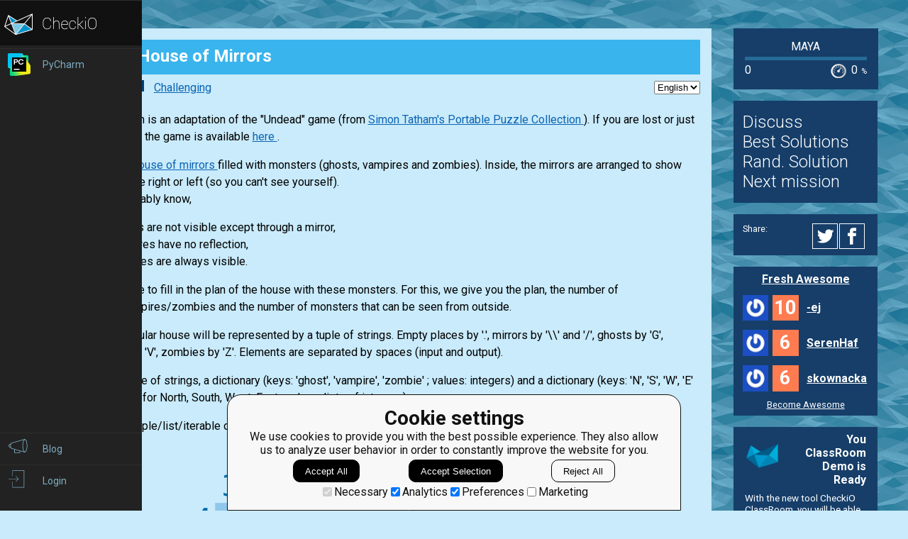

--- FILE ---
content_type: text/html; charset=utf-8
request_url: https://py.checkio.org/mission/house-of-mirrors/lang/en/share/f40376ccc9c78ef4246fa1c104dfa3ca/
body_size: 21083
content:
<!DOCTYPE html>
<html lang="en">
<head>
    
    <meta charset="utf-8">
    <title>
    
        
            House of Mirrors
        
    
    - python coding challenges - Py.CheckiO
</title>
    <meta itemprop="name" content="python coding challenges - Py.CheckiO" />
<meta name="description" content="200 unique coding puzzles, 300000 python solutions. Improve your coding skills by playing games." />
<meta itemprop="description" content="200 unique coding puzzles, 300000 python solutions. Improve your coding skills by playing games." />
<meta itemprop="image" content="https://d17mnqrx9pmt3e.cloudfront.net/cdn/files2/images/meta/twitter.png" />


<!-- Twitter Card data -->
<meta name="twitter:card" content="summary_large_image">
<meta name="twitter:site" content="@PlayCheckiO">
<meta name="twitter:title" content="python coding challenges - Py.CheckiO">
<meta name="twitter:description" content="200 unique coding puzzles, 300000 python solutions. Improve your coding skills by playing games.">
<meta name="twitter:creator" content="@PlayCheckiO">
<meta name="twitter:image" content="https://d17mnqrx9pmt3e.cloudfront.net/cdn/files2/images/meta/twitter.png">

<!-- Open Graph data -->
<meta property="og:title" content="python coding challenges - Py.CheckiO" />
<meta property="og:type" content="article" />
<meta property="og:image" content="https://d17mnqrx9pmt3e.cloudfront.net/cdn/files2/images/meta/facebook.png" />
<meta property="og:description" content="200 unique coding puzzles, 300000 python solutions. Improve your coding skills by playing games." /> 
<meta property="og:site_name" content="Py.CheckiO - games for coders" />

    <meta name="viewport" content="width=device-width, initial-scale=1.0">

    


<link rel="icon" type="image/png" href="https://d17mnqrx9pmt3e.cloudfront.net/cdn/files2/images/favicons/32w/py.png" sizes="32x32">



<link rel="apple-touch-icon" href="https://d17mnqrx9pmt3e.cloudfront.net/cdn/files2/images/favicons/180w/py.png">



<link rel="icon" type="image/png" href="https://d17mnqrx9pmt3e.cloudfront.net/cdn/files2/images/favicons/192w/py.png" sizes="192x192">



    <link rel="stylesheet" href="https://d17mnqrx9pmt3e.cloudfront.net/mcss/base.css" media="screen" title="no title" charset="utf-8">
    <link href='https://fonts.googleapis.com/css?family=Roboto:400,500,300,700' rel='stylesheet' type='text/css'>

    <script>(function(w,d,s,l,i){w[l]=w[l]||[];w[l].push({'gtm.start':new Date().getTime(),event:'gtm.js'});var f=d.getElementsByTagName(s)[0],j=d.createElement(s),dl=l!='dataLayer'?'&l='+l:'';j.async=true;j.src='https://www.googletagmanager.com/gtm.js?id='+i+dl;f.parentNode.insertBefore(j,f);})(window,document,'script','dataLayer','GTM-PQTZQVLJ');</script>

<script>
    var GA_USERID = '0';
    var GA_USERLEVEL = 0;
    var GA_USERTAGS = '';
    var GA_USERDIFFICULTY = 'none';

    window.dataLayer = window.dataLayer || [];
</script>
    


    <script>
        window.sentryOnLoad = function () {
            Sentry.init({
                environment: "production-py"
            });
        };
    </script>
    <script src="https://js.sentry-cdn.com/5bab08250cd7c71b9d976893ee916021.min.js" crossorigin="anonymous"></script>


    
<script type="text/javascript">
    const SITE = {
        config: {},
        apiURLs: {
            'setSiteConfig': '/profile/set-site-config/',
        }
    };
</script>
    <script type="text/javascript">
    const STORAGE_THEME = 'theme';
    const THEME_DARK = 'theme-dark';
    const THEME_DEFAULT = 'theme-default';

    let documentElement = document.documentElement;

    function setTheme(themeName) {
        let currentTheme;
        if (themeName == THEME_DARK) {
            currentTheme = THEME_DEFAULT;
        } else {
            currentTheme = THEME_DARK;
        }

        localStorage.setItem(STORAGE_THEME, themeName);
        documentElement.classList.add(themeName);
        documentElement.classList.remove(currentTheme);
    }

    (function () {
        if (SITE.config.theme != null) {
            setTheme(SITE.config.theme);
        }
        else if (localStorage.getItem(STORAGE_THEME) === THEME_DARK) {
            setTheme(THEME_DARK);
        }
        else if (window.matchMedia && window.matchMedia('(prefers-color-scheme: dark)').matches) {
            setTheme(THEME_DARK);
        } else {
            setTheme(THEME_DEFAULT);
        }
    })();
</script>
    
    
<script type="text/javascript" src="https://d17mnqrx9pmt3e.cloudfront.net/jquery/jquery-2.2.4.min.js" crossorigin="anonymous"></script>

    
<script type="text/javascript" src="https://d17mnqrx9pmt3e.cloudfront.net/editor/lib/codemirror.js" crossorigin="anonymous"></script>
<script type="text/javascript" src="https://d17mnqrx9pmt3e.cloudfront.net/editor/mode/python/python.js" crossorigin="anonymous"></script>
<script type="text/javascript" src="https://d17mnqrx9pmt3e.cloudfront.net/editor/mode/javascript/javascript.js" crossorigin="anonymous"></script>

<link rel="stylesheet" href="https://d17mnqrx9pmt3e.cloudfront.net/editor/lib/codemirror.css">
<link rel="stylesheet" href="https://d17mnqrx9pmt3e.cloudfront.net/editor/theme/base16-dark.css">
<link rel="stylesheet" href="https://d17mnqrx9pmt3e.cloudfront.net/editor/theme/base16-light.css">
<link rel="stylesheet" href="https://d17mnqrx9pmt3e.cloudfront.net/editor/theme/elegant.css">
<link rel="stylesheet" href="https://d17mnqrx9pmt3e.cloudfront.net/editor/theme/monokai.css">
<link rel="stylesheet" href="https://d17mnqrx9pmt3e.cloudfront.net/editor/theme/night.css">
<link rel="stylesheet" href="https://d17mnqrx9pmt3e.cloudfront.net/editor/theme/nord.css">
<link rel="stylesheet" href="https://d17mnqrx9pmt3e.cloudfront.net/editor/theme/the-matrix.css">
<link rel="stylesheet" href="https://d17mnqrx9pmt3e.cloudfront.net/editor/theme/xq-light.css">
    
<script type="text/javascript" src="https://d17mnqrx9pmt3e.cloudfront.net/easymde/js/easymde-2.15.0.min.js" crossorigin="anonymous"></script>

<link rel="stylesheet" href="https://d17mnqrx9pmt3e.cloudfront.net/easymde/css/easymde-2.15.0.min.css">

    

<script type="text/javascript" src="https://d17mnqrx9pmt3e.cloudfront.net/js/widgets/countdown/jquery.countdown-2.1.0.min.js" crossorigin="anonymous"></script>
<script type="text/javascript" src="https://d17mnqrx9pmt3e.cloudfront.net/js/widgets/countdown/moment-2.29.1.min.js" crossorigin="anonymous"></script>
<script type="text/javascript" src="https://d17mnqrx9pmt3e.cloudfront.net/js/widgets/countdown/moment-timezone-with-data-0.5.33.js" crossorigin="anonymous"></script>

    
<script type="text/javascript" src="https://d17mnqrx9pmt3e.cloudfront.net/tsparticles/tsparticles.confetti.bundle.min.js" crossorigin="anonymous"></script>

    <script type="module" src="https://d17mnqrx9pmt3e.cloudfront.net/scripts/navbar.js" crossorigin="anonymous"></script>
    <script type="module" src="https://d17mnqrx9pmt3e.cloudfront.net/scripts/gtag.js" crossorigin="anonymous"></script>

    <script type="text/javascript" src="https://d17mnqrx9pmt3e.cloudfront.net/cdn/files2/lib/requirejs/require.js" crossorigin="anonymous"></script>

    <script>
        define('data/urls', {
	forum: {
		add: '/forum/add/',
		list: '/forum/',
	},
	profile: {
		login: '/login/checkio/'
	}
});

        // 

define('data/request', {
	interpreter: {
		id: null,
		slug: ''
	},
	site: {"advertising": [{"url": "/redirect/ad/jetbrains/left/?url=https%3A//www.jetbrains.com/pycharm/promo/%3Futm_source%3Dcheckio%26utm_medium%3Dcpc%26utm_campaign%3Dpycharm", "imageUrl": "https://d17mnqrx9pmt3e.cloudfront.net/media/sementadverti/PyCharm_icon.png", "name": "PyCharm"}], "analytics": "UA-1909926-5", "analyticsV2": "G-EYV4ZB11W6", "slug": "python", "domain": "py.checkio.org", "landingTitle": "Python programming for beginners", "metaTitle": "python coding challenges - Py.CheckiO", "metaDescription": "200 unique coding puzzles, 300000 python solutions. Improve your coding skills by playing games.", "prefix": "py", "identifier": "Py"},
	user: {"isAuthenticated": false, "idGa": "0"}

});

        define('data/interpreters', {
	interpreters: [{"id": 1, "slug": "python-27", "title": "Python 2.7", "logo": {"icon": "https://d17mnqrx9pmt3e.cloudfront.net/media/interpreters/icon/python2.png", "small": "https://d17mnqrx9pmt3e.cloudfront.net/media/interpreters/small/python2.png", "middle": "https://d17mnqrx9pmt3e.cloudfront.net/media/interpreters/middle/python2.png", "full": "https://d17mnqrx9pmt3e.cloudfront.net/media/interpreters/python2.png"}}, {"id": 2, "slug": "python-3", "title": "Python 3.8.0b3", "logo": {"icon": "https://d17mnqrx9pmt3e.cloudfront.net/media/interpreters/icon/python3.png", "small": "https://d17mnqrx9pmt3e.cloudfront.net/media/interpreters/small/python3.png", "middle": "https://d17mnqrx9pmt3e.cloudfront.net/media/interpreters/middle/python3.png", "full": "https://d17mnqrx9pmt3e.cloudfront.net/media/interpreters/python3.png"}}],
	currentInterpreter: {"slug": "python-3", "id": 2}
});

        function follow_user (username) {
            var request = new XMLHttpRequest();
            request.open('GET', '/community/quick-follow/' + username + '/');
            request.send();
            var elements = document.getElementsByClassName("btn__follow__" + username);
            while (elements.length > 0) {
                elements[0].remove();
            }
        }

    </script>
    
    <script>
        // 
define('data/task', {"code": "from typing import Tuple, Dict, List\n\n\ndef undead(house_plan: Tuple[str, ...],\n           monsters: Dict[str, int],\n           counts: Dict[str, List[int]]) -> Tuple[str, ...]:\n    return house_plan\n\n\nif __name__ == '__main__':\n    TESTS = (\n        (\n            ('. \\\\ . /',\n             '\\\\ . . .',\n             '/ \\\\ . \\\\',\n             '. \\\\ / .'),\n            {'ghost': 2, 'vampire': 2, 'zombie': 4},\n            {'E': [0, 3, 0, 1],\n             'N': [3, 0, 3, 0],\n             'S': [2, 1, 1, 4],\n             'W': [4, 0, 0, 0]},\n            ('Z \\\\ V /',\n             '\\\\ Z G V',\n             '/ \\\\ Z \\\\',\n             'G \\\\ / Z'),\n        ),\n        (\n            ('\\\\ . . .',\n             '. . \\\\ /',\n             '/ \\\\ . \\\\',\n             '/ . \\\\ \\\\',\n             '. . . .',\n             '/ / . /'),\n            {'ghost': 3, 'vampire': 5, 'zombie': 4},\n            {'E': [1, 0, 0, 3, 4, 0],\n             'N': [2, 1, 2, 0],\n             'S': [0, 3, 3, 0],\n             'W': [0, 3, 0, 0, 4, 2]},\n            ('\\\\ G V G',\n             'V G \\\\ /',\n             '/ \\\\ Z \\\\',\n             '/ V \\\\ \\\\',\n             'Z V Z Z',\n             '/ / V /'),\n        ),\n        (\n            ('. . . / . . /',\n             '. . \\\\ / . . .',\n             '. . . . . . .',\n             '. \\\\ . . . / \\\\',\n             '. / . \\\\ . . \\\\'),\n            {'ghost': 6, 'vampire': 10, 'zombie': 9},\n            {'E': [0, 4, 6, 0, 1],\n             'N': [3, 5, 0, 3, 3, 7, 1],\n             'S': [3, 0, 5, 0, 3, 0, 3],\n             'W': [2, 4, 6, 0, 2]},\n            ('Z Z G / V V /',\n             'Z Z \\\\ / G V V',\n             'G Z Z V Z Z V',\n             'G \\\\ Z V V / \\\\',\n             'V / V \\\\ G G \\\\'),\n        ),\n    )\n\n    for test_nb, (house_plan, monsters, counts, answer) in enumerate(TESTS, 1):\n        result = tuple(undead(house_plan, monsters, counts))\n        if result != answer:\n            print(f'You failed the test #{test_nb}:',\n                  *house_plan, monsters, counts,\n                  'Your result:', *result,\n                  'Right answer:', *answer,\n                  sep='\\n')\n            break\n    else:\n        print('Well done! Click on \"Check\" for more tests.')\n", "description": "<!-- Describe task in general -->\n<p>\n This mission is an adaptation of the \"Undead\" game (from\n <a href=\"https://www.chiark.greenend.org.uk/~sgtatham/puzzles/\">\n  Simon Tatham's Portable Puzzle Collection\n </a>\n ).\n    If you are lost or just want to play, the game is available\n <a href=\"https://www.chiark.greenend.org.uk/~sgtatham/puzzles/js/undead.html\">\n  here\n </a>\n .\n</p>\n<p>\n There is a\n <a href=\"https://en.wikipedia.org/wiki/House_of_mirrors\">\n  house of mirrors\n </a>\n filled with monsters (ghosts, vampires and zombies). Inside, the mirrors are arranged to\n    show what's on the right or left (so you can't see yourself).\n <br/>\n As you probably know,\n <ul>\n  <li>\n   ghosts are not visible except through a mirror,\n  </li>\n  <li>\n   vampires have no reflection,\n  </li>\n  <li>\n   zombies are always visible.\n  </li>\n </ul>\n</p>\n<p>\n You will have to fill in the plan of the house with these monsters.\n    For this, we give you the plan, the number of ghosts/vampires/zombies\n    and the number of monsters that can be seen from outside.\n</p>\n<p>\n The rectangular house will be represented by a tuple of strings.\n    Empty places by '.', mirrors by '\\\\' and '/',\n    ghosts by 'G', vampires by 'V', zombies by 'Z'.\n    Elements are separated by spaces (input and output).\n</p>\n<!-- Explain input and output values -->\n<p>\n <strong>\n  Input:\n </strong>\n A tuple of strings,\n    a dictionary (keys: 'ghost', 'vampire', 'zombie' ; values: integers)\n    and a dictionary (keys:\n    'N', 'S', 'W', 'E' which stand for North, South, West, East ;\n    values: lists of integers).\n</p>\n<p>\n <strong>\n  Output:\n </strong>\n A tuple/list/iterable of strings.\n</p>\n<!-- Put some usage examples -->\n<div class=\"for_info_only\">\n <p>\n  <strong>\n   Example:\n  </strong>\n </p>\n <pre style=\"text-align:center\">\n<img alt=\"4x4 example image\" src=\"https://d17mnqrx9pmt3e.cloudfront.net/media/missions/media/41b9903c628b4abe9622d0da30dba654/undead-example.png\"/>\n\n2 ghosts, 2 vampires, 4 zombies\n('. \\ . /',                 ('Z \\ V /',\n '\\ . . .',       ===\\       '\\ Z G V',\n '/ \\ . \\',       ===/       '/ \\ Z \\',\n '. \\ / .')                  'G \\ / Z')\n\nFor example, looking at column 2 from the north, you see monsters at (0, 2), (1, 2),\n(2, 2) and (3, 0). The first three directly, the last one through mirrors.\n\nLooking at column 2 from the north in the solution, you see them all\nexcept the ghost at (1, 2), so three monsters as expected.\n</pre>\n <pre class=\"brush: python\">\ncheckio(('. \\\\ . /',\n         '\\\\ . . .',\n         '/ \\\\ . \\\\',\n         '. \\\\ / .'),\n        {'ghost': 2,\n         'vampire': 2,\n         'zombie': 4},\n        {'N': [3, 0, 3, 0],\n         'S': [2, 1, 1, 4],\n         'W': [4, 0, 0, 0],\n         'E': [0, 3, 0, 1]}) == ('Z \\\\ V /',\n                                 '\\\\ Z G V',\n                                 '/ \\\\ Z \\\\',\n                                 'G \\\\ / Z')\n</pre>\n <p>\n  To play the puzzles / tests yourself:\n  <a href=\"https://www.chiark.greenend.org.uk/~sgtatham/puzzles/js/undead.html#4x4:2,2,4,aLaRLcRLaLaLRa,3,0,3,0,0,3,0,1,4,1,1,2,0,0,0,4\" title=\"4 rows, 4 columns\">\n   1\n  </a>\n  <a href=\"https://www.chiark.greenend.org.uk/~sgtatham/puzzles/js/undead.html#4x6:3,5,4,LeLRRLaLRaLLdRRaR,2,1,2,0,1,0,0,3,4,0,0,3,3,0,2,4,0,0,3,0\" title=\"6 rows, 4 columns\">\n   2\n  </a>\n  <a href=\"https://www.chiark.greenend.org.uk/~sgtatham/puzzles/js/undead.html#7x5:6,10,9,cRbRbLRkLcRLaRaLbL,3,5,0,3,3,7,1,0,4,6,0,1,3,0,3,0,5,0,3,2,0,6,4,2\" title=\"5 rows, 7 columns\">\n   3\n  </a>\n  <a href=\"https://www.chiark.greenend.org.uk/~sgtatham/puzzles/js/undead.html#4x4:5,1,2,LdRLaRLaLbLR,3,0,1,0,0,1,2,0,0,2,2,2,2,0,2,0\" title=\"4 rows, 4 columns\">\n   4\n  </a>\n  <!-- Hidden comment: note the ghost hidden in the \"mirror loop\"! -->\n  <a href=\"https://www.chiark.greenend.org.uk/~sgtatham/puzzles/js/undead.html#4x5:7,3,4,aRfRdRaRLbR,1,0,4,2,3,0,3,4,0,0,4,4,0,0,5,1,0,1\" title=\"5 rows, 4 columns\">\n   5\n  </a>\n  <a href=\"https://www.chiark.greenend.org.uk/~sgtatham/puzzles/js/undead.html#4x7:2,9,5,aRaLRaRaLaLRbLReRcRaR,1,0,1,0,0,5,1,0,4,2,0,0,4,0,3,2,5,4,2,3,0,1\" title=\"7 rows, 4 columns\">\n   6\n  </a>\n  <a href=\"https://www.chiark.greenend.org.uk/~sgtatham/puzzles/js/undead.html#5x5:6,5,6,aRbLLdLRcLaRcLc,4,1,0,5,0,0,3,5,3,4,6,5,0,0,1,1,0,3,5,1\" title=\"5 rows, 5 columns\">\n   7\n  </a>\n  <a href=\"https://www.chiark.greenend.org.uk/~sgtatham/puzzles/js/undead.html#5x6:11,8,3,dRRaLeLLcRLgRb,1,4,2,0,3,0,2,0,2,1,0,3,1,2,4,5,8,1,3,5,0,2\" title=\"6 rows, 5 columns\">\n   8\n  </a>\n  <a href=\"https://www.chiark.greenend.org.uk/~sgtatham/puzzles/js/undead.html#6x6:4,7,15,aLaLdLeRaRLbRaRkLL,5,5,4,1,4,2,2,4,2,1,4,4,1,4,5,4,4,5,4,4,3,4,0,5\" title=\"6 rows, 6 columns\">\n   9\n  </a>\n  <a href=\"https://www.chiark.greenend.org.uk/~sgtatham/puzzles/js/undead.html#7x6:9,10,6,aLaRaLLaLjLLRaRLLcRRRdLLRc,3,0,5,0,2,0,0,0,2,0,4,0,3,8,4,7,3,3,1,2,1,0,0,7,2,4\" title=\"6 rows, 7 columns\">\n   10\n  </a>\n  <a href=\"https://www.chiark.greenend.org.uk/~sgtatham/puzzles/js/undead.html#7x7:5,13,6,aLcLbLRRaRbLaLRLaLRRLLaLLaRLaLbLcLcLaRLa,3,0,2,2,2,0,3,1,2,2,2,4,1,0,3,0,0,2,2,1,1,0,2,2,1,3,3,0\" title=\"7 rows, 7 columns\">\n   11\n  </a>\n  <a href=\"https://www.chiark.greenend.org.uk/~sgtatham/puzzles/js/undead.html#7x7:7,12,10,bLbReLaRbLLRRcLLRaRRLcLLLdLcLcL,4,6,0,6,1,0,1,4,4,1,0,0,7,1,3,5,1,4,1,3,1,1,0,4,4,3,4,3\" title=\"7 rows, 7 columns\">\n   12\n  </a>\n  <a href=\"https://www.chiark.greenend.org.uk/~sgtatham/puzzles/js/undead.html#7x7:13,16,2,jLaLReRLdRLLaLLaLRaLcLRLaLdR,4,0,4,4,4,0,2,4,0,0,0,1,0,0,0,1,5,5,6,1,0,0,1,1,5,4,3,4\" title=\"7 rows, 7 columns\">\n   13\n  </a>\n </p>\n</div>\n<p>\n <strong>\n  Preconditions:\n </strong>\n <ul>\n  <li>\n   All puzzles have an unique solution.\n  </li>\n  <li>\n   4 \u2264 len(grid) \u2264 7 and 4 \u2264 len(grid[0]) \u2264 7.\n  </li>\n  <li>\n   all(len(row) == len(grid[0]) for row in grid).\n  </li>\n </ul>\n</p>\n", "description_full": "<!-- Describe task in general -->\n<p>\n This mission is an adaptation of the \"Undead\" game (from\n <a href=\"https://www.chiark.greenend.org.uk/~sgtatham/puzzles/\">\n  Simon Tatham's Portable Puzzle Collection\n </a>\n ).\n    If you are lost or just want to play, the game is available\n <a href=\"https://www.chiark.greenend.org.uk/~sgtatham/puzzles/js/undead.html\">\n  here\n </a>\n .\n</p>\n<p>\n There is a\n <a href=\"https://en.wikipedia.org/wiki/House_of_mirrors\">\n  house of mirrors\n </a>\n filled with monsters (ghosts, vampires and zombies). Inside, the mirrors are arranged to\n    show what's on the right or left (so you can't see yourself).\n <br/>\n As you probably know,\n <ul>\n  <li>\n   ghosts are not visible except through a mirror,\n  </li>\n  <li>\n   vampires have no reflection,\n  </li>\n  <li>\n   zombies are always visible.\n  </li>\n </ul>\n</p>\n<p>\n You will have to fill in the plan of the house with these monsters.\n    For this, we give you the plan, the number of ghosts/vampires/zombies\n    and the number of monsters that can be seen from outside.\n</p>\n<p>\n The rectangular house will be represented by a tuple of strings.\n    Empty places by '.', mirrors by '\\\\' and '/',\n    ghosts by 'G', vampires by 'V', zombies by 'Z'.\n    Elements are separated by spaces (input and output).\n</p>\n<!-- Explain input and output values -->\n<p>\n <strong>\n  Input:\n </strong>\n A tuple of strings,\n    a dictionary (keys: 'ghost', 'vampire', 'zombie' ; values: integers)\n    and a dictionary (keys:\n    'N', 'S', 'W', 'E' which stand for North, South, West, East ;\n    values: lists of integers).\n</p>\n<p>\n <strong>\n  Output:\n </strong>\n A tuple/list/iterable of strings.\n</p>\n<!-- Put some usage examples -->\n<div class=\"for_info_only\">\n <p>\n  <strong>\n   Example:\n  </strong>\n </p>\n <pre style=\"text-align:center\">\n<img alt=\"4x4 example image\" src=\"https://d17mnqrx9pmt3e.cloudfront.net/media/missions/media/41b9903c628b4abe9622d0da30dba654/undead-example.png\"/>\n\n2 ghosts, 2 vampires, 4 zombies\n('. \\ . /',                 ('Z \\ V /',\n '\\ . . .',       ===\\       '\\ Z G V',\n '/ \\ . \\',       ===/       '/ \\ Z \\',\n '. \\ / .')                  'G \\ / Z')\n\nFor example, looking at column 2 from the north, you see monsters at (0, 2), (1, 2),\n(2, 2) and (3, 0). The first three directly, the last one through mirrors.\n\nLooking at column 2 from the north in the solution, you see them all\nexcept the ghost at (1, 2), so three monsters as expected.\n</pre>\n <pre class=\"brush: python\">\ncheckio(('. \\\\ . /',\n         '\\\\ . . .',\n         '/ \\\\ . \\\\',\n         '. \\\\ / .'),\n        {'ghost': 2,\n         'vampire': 2,\n         'zombie': 4},\n        {'N': [3, 0, 3, 0],\n         'S': [2, 1, 1, 4],\n         'W': [4, 0, 0, 0],\n         'E': [0, 3, 0, 1]}) == ('Z \\\\ V /',\n                                 '\\\\ Z G V',\n                                 '/ \\\\ Z \\\\',\n                                 'G \\\\ / Z')\n</pre>\n <p>\n  To play the puzzles / tests yourself:\n  <a href=\"https://www.chiark.greenend.org.uk/~sgtatham/puzzles/js/undead.html#4x4:2,2,4,aLaRLcRLaLaLRa,3,0,3,0,0,3,0,1,4,1,1,2,0,0,0,4\" title=\"4 rows, 4 columns\">\n   1\n  </a>\n  <a href=\"https://www.chiark.greenend.org.uk/~sgtatham/puzzles/js/undead.html#4x6:3,5,4,LeLRRLaLRaLLdRRaR,2,1,2,0,1,0,0,3,4,0,0,3,3,0,2,4,0,0,3,0\" title=\"6 rows, 4 columns\">\n   2\n  </a>\n  <a href=\"https://www.chiark.greenend.org.uk/~sgtatham/puzzles/js/undead.html#7x5:6,10,9,cRbRbLRkLcRLaRaLbL,3,5,0,3,3,7,1,0,4,6,0,1,3,0,3,0,5,0,3,2,0,6,4,2\" title=\"5 rows, 7 columns\">\n   3\n  </a>\n  <a href=\"https://www.chiark.greenend.org.uk/~sgtatham/puzzles/js/undead.html#4x4:5,1,2,LdRLaRLaLbLR,3,0,1,0,0,1,2,0,0,2,2,2,2,0,2,0\" title=\"4 rows, 4 columns\">\n   4\n  </a>\n  <!-- Hidden comment: note the ghost hidden in the \"mirror loop\"! -->\n  <a href=\"https://www.chiark.greenend.org.uk/~sgtatham/puzzles/js/undead.html#4x5:7,3,4,aRfRdRaRLbR,1,0,4,2,3,0,3,4,0,0,4,4,0,0,5,1,0,1\" title=\"5 rows, 4 columns\">\n   5\n  </a>\n  <a href=\"https://www.chiark.greenend.org.uk/~sgtatham/puzzles/js/undead.html#4x7:2,9,5,aRaLRaRaLaLRbLReRcRaR,1,0,1,0,0,5,1,0,4,2,0,0,4,0,3,2,5,4,2,3,0,1\" title=\"7 rows, 4 columns\">\n   6\n  </a>\n  <a href=\"https://www.chiark.greenend.org.uk/~sgtatham/puzzles/js/undead.html#5x5:6,5,6,aRbLLdLRcLaRcLc,4,1,0,5,0,0,3,5,3,4,6,5,0,0,1,1,0,3,5,1\" title=\"5 rows, 5 columns\">\n   7\n  </a>\n  <a href=\"https://www.chiark.greenend.org.uk/~sgtatham/puzzles/js/undead.html#5x6:11,8,3,dRRaLeLLcRLgRb,1,4,2,0,3,0,2,0,2,1,0,3,1,2,4,5,8,1,3,5,0,2\" title=\"6 rows, 5 columns\">\n   8\n  </a>\n  <a href=\"https://www.chiark.greenend.org.uk/~sgtatham/puzzles/js/undead.html#6x6:4,7,15,aLaLdLeRaRLbRaRkLL,5,5,4,1,4,2,2,4,2,1,4,4,1,4,5,4,4,5,4,4,3,4,0,5\" title=\"6 rows, 6 columns\">\n   9\n  </a>\n  <a href=\"https://www.chiark.greenend.org.uk/~sgtatham/puzzles/js/undead.html#7x6:9,10,6,aLaRaLLaLjLLRaRLLcRRRdLLRc,3,0,5,0,2,0,0,0,2,0,4,0,3,8,4,7,3,3,1,2,1,0,0,7,2,4\" title=\"6 rows, 7 columns\">\n   10\n  </a>\n  <a href=\"https://www.chiark.greenend.org.uk/~sgtatham/puzzles/js/undead.html#7x7:5,13,6,aLcLbLRRaRbLaLRLaLRRLLaLLaRLaLbLcLcLaRLa,3,0,2,2,2,0,3,1,2,2,2,4,1,0,3,0,0,2,2,1,1,0,2,2,1,3,3,0\" title=\"7 rows, 7 columns\">\n   11\n  </a>\n  <a href=\"https://www.chiark.greenend.org.uk/~sgtatham/puzzles/js/undead.html#7x7:7,12,10,bLbReLaRbLLRRcLLRaRRLcLLLdLcLcL,4,6,0,6,1,0,1,4,4,1,0,0,7,1,3,5,1,4,1,3,1,1,0,4,4,3,4,3\" title=\"7 rows, 7 columns\">\n   12\n  </a>\n  <a href=\"https://www.chiark.greenend.org.uk/~sgtatham/puzzles/js/undead.html#7x7:13,16,2,jLaLReRLdRLLaLLaLRaLcLRLaLdR,4,0,4,4,4,0,2,4,0,0,0,1,0,0,0,1,5,5,6,1,0,0,1,1,5,4,3,4\" title=\"7 rows, 7 columns\">\n   13\n  </a>\n </p>\n</div>\n<p>\n <strong>\n  Preconditions:\n </strong>\n <ul>\n  <li>\n   All puzzles have an unique solution.\n  </li>\n  <li>\n   4 \u2264 len(grid) \u2264 7 and 4 \u2264 len(grid[0]) \u2264 7.\n  </li>\n  <li>\n   all(len(row) == len(grid[0]) for row in grid).\n  </li>\n </ul>\n</p>\n", "description_partial": "<div><p>\n This mission is an adaptation of the \"Undead\" game (from\n <a href=\"https://www.chiark.greenend.org.uk/~sgtatham/puzzles/\">\n  Simon Tatham's Portable Puzzle Collection\n </a>\n ).\n    If you are lost or just want to play, the game is available\n <a href=\"https://www.chiark.greenend.org.uk/~sgtatham/puzzles/js/undead.html\">\n  here\n </a>\n .\n</p>\n<p>\n There is a\n <a href=\"https://en.wikipedia.org/wiki/House_of_mirrors\">\n  house of mirrors\n </a>\n filled with monsters (ghosts, vampires and zombies). Inside, the mirrors are arranged to\n    show what's on the right or left (so you can't see yourself).\n <br>\n As you probably know,\n </p><ul>\n  <li>\n   ghosts are not visible except through a mirror,\n  </li>\n  <li>\n   vampires have no reflection,\n  </li>\n  <li>\n   zombies are always visible.\n  </li>\n </ul>\n\n<p>\n You will have to fill in the plan of the house with these monsters.\n    For this, we give you the plan, the number of ghosts/vampires/zombies\n    and the number of monsters that can be seen from outside.\n</p>\n<p>\n The rectangular house will be represented by a tuple of strings.\n    Empty places by '.', mirrors by '\\\\' and '/',\n    ghosts by 'G', vampires by 'V', zombies by...</p></div>", "id": 720, "is_editors_choice": false, "is_group_owner_access": false, "is_publication_mode_required": false, "is_publication_required": false, "is_publishable": true, "is_published": false, "is_score_game": false, "is_solved": false, "is_unlock_required": false, "language": "en", "owner": {"id": 364171, "following_url": "/community/quick-follow/Phil15/", "is_limited_mode": false, "is_prouser": true, "is_staff": false, "level": 49, "username": "Phil15", "avatar_url": "https://d2l28oe7yi95h7.cloudfront.net/media/avatars/small/Cartoonify.de-600px2.png", "url": "/user/Phil15/"}, "publication_mode_message": "", "slug": "house-of-mirrors", "station_name": "Maya", "title": "House of Mirrors"});


    </script>

    
    

    <meta name="viewport" content="width=device-width, initial-scale=1, maximum-scale=1, user-scalable=no">
    <meta name="format-detection" content="telephone=no"/>
    <meta name="format-detection" content="address=no"/>

    <link rel="stylesheet" href="https://d17mnqrx9pmt3e.cloudfront.net/mcss/mission.css" media="screen" title="no title" charset="utf-8">
    <link rel="stylesheet" href="https://d17mnqrx9pmt3e.cloudfront.net/editor/lib/codemirror.css">
    <style>
        .CodeMirror {
            height: inherit;
        }
        .CodeMirror-fullscreen {
            position: fixed !important;
            top: 0; left: 0; right: 0; bottom: 0;
            height: auto !important;
            z-index: 90000;
        }
        .cm-matchhighlight {
            border: 1px solid lightgreen; 
            border-left: 0px; 
            border-right: 0px; 
        }
    </style>

    
    <script type="module" src="https://d17mnqrx9pmt3e.cloudfront.net/scripts/guides.js" crossorigin="anonymous"></script>
    <script>
        var EDITOR = {
            user: {
                ID: 0,
                isAnonymous: true,
            },
            wsaio: "editor/None-720",
            config: {},
            configAvailableFields: ["theme", "hide_aside_stats", "auto_close_brackets", "auto_scroll_to_solutions", "highlight_same_word", "hide_best_solutions", "hot_key_to_run_code", "hot_key_to_check_solution", "hot_key_to_stop"],
            availableThemes: ["xq-light", "elegant", "default", "the-matrix", "monokai", "base16-dark", "base16-light", "night", "nord"],
            folder: "https://d17mnqrx9pmt3e.cloudfront.net/editor",
            task: {
                id: '720',
                isUnlockRequired: false,
                slug: 'house-of-mirrors',
                station: 'Maya',
                solved: false,
                hasTitleImg: false,
                mediaFolder: 'https://d17mnqrx9pmt3e.cloudfront.net/media/missions/media/41b9903c628b4abe9622d0da30dba654/',
                extendEditor: '/mission/config-js-extend-options/task/720.js'
            },
            interpreter: {"slug": "python-3", "id": 2},
            apiURLs: {
                solveStats: '/mission/js-task-solve-stats/',
                cleanCode: '/mission/js-clean-code/',
                resetCode: '/mission/js-reset-task-code/720/',
                save: '/mission/js-task-save/',
                run: '/center/1/run/',
                console: '/center/1/console/',
                check: '/center/1/ucheck/',
                restore: '/center/1/restore/',
                'stop': '/center/1/stop/',
                'bestSolutions': '/api/publications-overview/?task=house-of-mirrors',
                'shareData': '/api/publications-sharing/?task=house-of-mirrors',
                'setAutoSharingConfig': '/class/set-auto-sharing-config/',
                'setEditorConfig': '/profile/set-editor-config/',
                'pair': '/api/pair-programming/',
                'user': '/api/user/',
            },
            links: {
                nextTask: '/mission/house-of-mirrors/next/',
                allSolutions: '/mission/house-of-mirrors/publications/',
                'static': 'https://d17mnqrx9pmt3e.cloudfront.net/editor',
                'mission': '/en/mission/house-of-mirrors/',
            },
            rjs_src: '/mission/rjs/?/mission/config-js-extend-options/task/720.js',
            isConsoleEnabled: true,
            isTesterModeEnabled: false,
            siteLanguage: 'python',
            accessCode: '',
            visual: {}
        };
        const PAIR_THREAD_ACTIONS = {"join": 10, "leave": 20, "kick": 25, "message": 30, "code": 40, "select": 50};
        EDITOR.visual.showConfetti = !EDITOR.task.solved;
        EDITOR.visual.showBestSolutionsTitle = !EDITOR.task.solved && EDITOR.task.hasTitleImg;

        var LANGUAGE_SLUG = 'en';
        var TASK_ID = '720';
        var inviteMessage = 'invites you to join a pair coding session';
    </script>

    

    
        <script id="language_notification" type="application/json">"notification"</script>
        <script type="text/javascript">
           var USER_QUEST_POINTS = 0,
               QUEST_TASK_UNLOCK_AMOUNT = 10,
               QUEST_PUBLICATIONS_UNLOCK_AMOUNT = 10;
        </script>
        <script type="module" src="https://d17mnqrx9pmt3e.cloudfront.net/scripts/quests.js" crossorigin="anonymous"></script>
        <script id="LANGUAGE_SUGGESTION_DATA" type="application/json">""</script>
        <script type="module" src="https://d17mnqrx9pmt3e.cloudfront.net/scripts/missions.js" crossorigin="anonymous"></script>
    
    
    
    <script type="module" src="https://d17mnqrx9pmt3e.cloudfront.net/scripts/editor.js" crossorigin="anonymous"></script>

    
</head>

<body>
    <script id="LTI_DATA" type="application/json">{"isAbsent": true, "isPresent": false}</script>
    
<noscript><iframe src="https://www.googletagmanager.com/ns.html?id=GTM-PQTZQVLJ" height="0" width="0" style="display:none;visibility:hidden"></iframe></noscript>
    <div class="auth-panel-container"></div>
    <nav class="nav-bar nav-bar--collapsed hidden js-navbar"></nav>
    <div class="ga-consent-popup js-gtag-consent-popup hidden"></div>
    <div class="js-popup-placeholder hidden"></div>
    
    

<div class="js-success-title hidden">Successful Operation!</div>
<div class="js-success-message hidden">Your data is up-to-date and ready for use!</div>
<div class="js-fail-title hidden">Failed Attempt!</div>
<div class="js-fail-message hidden">Something went wrong.</div>
<div class="js-required-message hidden">The field is required!</div>

<div class="quick-notifications js-notifications">

    <div class="notification hidden js-instant-notification">
        <div class="notification__wrapper">
            <div class="notification__icon notification__icon--fail hidden js-notification-icon"></div>
            <div class="notification__icon notification__icon--success hidden js-notification-icon"></div>
            <div class="notification__body">
                <div class="notification__title js-notification-title"></div>
                <div class="notification__text js-notification-text"></div>
            </div>
            <div class="notification__action notification__action--close hidden js-notification-close"></div>
        </div>
    </div>

</div>

    

    <div class="page__container page__container__taskinfo">
        <div id="main__container" class="page-container__column" role="main">
            
    <input type="hidden" name="csrfmiddlewaretoken" value="3h9KhfS0g47zvFB76TRromHhNcvg9gIfTiMIPxSnBLWRmfOq6HW6o6JHZwkwmhnF">
    
    
        

<input type="hidden" name="csrfmiddlewaretoken" value="3h9KhfS0g47zvFB76TRromHhNcvg9gIfTiMIPxSnBLWRmfOq6HW6o6JHZwkwmhnF">
<script id="IS_FOR_STAFF_ONLY" type="application/json">""</script>


    

    

<input type="hidden" id="currentPaymentType" value="own" />
<input type="hidden" id="currentPromoCode" />

<div class="awesome-purchase-popup js-awesome-purchase-popup  hidden">
    <div class="awesome-purchase-popup__blurred-area js-awesome-purchase-close"></div>
    <div class="awesome-purchase-popup__container">
        <div class="awesome-purchase-popup__header">
            <div class="awesome-purchase-popup__header__icon js-awesome-purchase-close"></div>
        </div>
        <div class="awesome-purchase-popup__header--mobile">
            <div class="awesome-purchase-popup__header__icon js-awesome-purchase-close"></div>
        </div>
        <div class="awesome-purchase-popup__body">
            <div class="awesome-purchase-popup__body__title">
                Buy Awesome Account
            </div>
            <div class="awesome-purchase-popup__body__options js-payment-block"></div>
            <div class="awesome-purchase-popup__body__controls">
                <a class="awesome-purchase-popup__body__control" href="/payments/become-awesome/">Learn More</a>
            </div>
        </div>
    </div>
</div>

    <script id="REPORT_DATA" type="application/json">{"missionReportUrl": "/mission/create-task-description-report/", "hintReportUrl": "/hints/create-mission-hint-description-report/", "icon": "/static/logos/py.svg"}</script>
    <div class="simple-header simple-header--thin-bottom">
        <div class="simple-header__icon-block">
            <div class="simple-header__icon">
                <img src="https://d17mnqrx9pmt3e.cloudfront.net/media/logos/task/middle/house-of-mirrors-disabled_1.png" alt="House of Mirrors">
            </div>
        </div>
        <div class="simple-header__title-block">
            <div class="simple-header__title">
                <div class="simple-header__name">
                    <h1>House of Mirrors</h1>
                </div>
                
            </div>
        </div>
    </div>

    <div class="main-container__missions__content">
        <div class="missions-content__nav">
            <span class="missions-content__nav__empty">
                
            </span>
            
                <div class="missions-content__nav__difficulty">
                    
                        <div class="task-difficulty difficulty-7">
                            <div class="difficulty-icon"></div>
                            
                                <a href="https://py.checkio.org/forum/post/17083/mission-complexityaccount-difficulty/">Challenging</a>
                            
                        </div>
                    
                </div>
            

            <div class="missions-content__nav__languages">
                
                    <div class="missions-content__nav__languages__panel">
                        <select class="js-language-select" name="language-choice">
                            
                                
                                    
                                        <option value="/en/mission/house-of-mirrors/?notification=language" selected title="en">
                                            English
                                        </option>
                                    
                                 
                            
                        </select>
                    </div>
                
            </div>
        </div>
        <div class="missions-content__description">
            
                
                
                    
    
        
    


                    
                
            

            

            

            <div class="missions-content__description__text js-mission-description-report">
                

                

                <!-- Describe task in general -->
<p>
 This mission is an adaptation of the "Undead" game (from
 <a href="https://www.chiark.greenend.org.uk/~sgtatham/puzzles/">
  Simon Tatham's Portable Puzzle Collection
 </a>
 ).
    If you are lost or just want to play, the game is available
 <a href="https://www.chiark.greenend.org.uk/~sgtatham/puzzles/js/undead.html">
  here
 </a>
 .
</p>
<p>
 There is a
 <a href="https://en.wikipedia.org/wiki/House_of_mirrors">
  house of mirrors
 </a>
 filled with monsters (ghosts, vampires and zombies). Inside, the mirrors are arranged to
    show what's on the right or left (so you can't see yourself).
 <br/>
 As you probably know,
 <ul>
  <li>
   ghosts are not visible except through a mirror,
  </li>
  <li>
   vampires have no reflection,
  </li>
  <li>
   zombies are always visible.
  </li>
 </ul>
</p>
<p>
 You will have to fill in the plan of the house with these monsters.
    For this, we give you the plan, the number of ghosts/vampires/zombies
    and the number of monsters that can be seen from outside.
</p>
<p>
 The rectangular house will be represented by a tuple of strings.
    Empty places by '.', mirrors by '\\' and '/',
    ghosts by 'G', vampires by 'V', zombies by 'Z'.
    Elements are separated by spaces (input and output).
</p>
<!-- Explain input and output values -->
<p>
 <strong>
  Input:
 </strong>
 A tuple of strings,
    a dictionary (keys: 'ghost', 'vampire', 'zombie' ; values: integers)
    and a dictionary (keys:
    'N', 'S', 'W', 'E' which stand for North, South, West, East ;
    values: lists of integers).
</p>
<p>
 <strong>
  Output:
 </strong>
 A tuple/list/iterable of strings.
</p>
<!-- Put some usage examples -->
<div class="for_info_only">
 <p>
  <strong>
   Example:
  </strong>
 </p>
 <pre style="text-align:center">
<img alt="4x4 example image" src="https://d17mnqrx9pmt3e.cloudfront.net/media/missions/media/41b9903c628b4abe9622d0da30dba654/undead-example.png"/>

2 ghosts, 2 vampires, 4 zombies
('. \ . /',                 ('Z \ V /',
 '\ . . .',       ===\       '\ Z G V',
 '/ \ . \',       ===/       '/ \ Z \',
 '. \ / .')                  'G \ / Z')

For example, looking at column 2 from the north, you see monsters at (0, 2), (1, 2),
(2, 2) and (3, 0). The first three directly, the last one through mirrors.

Looking at column 2 from the north in the solution, you see them all
except the ghost at (1, 2), so three monsters as expected.
</pre>
 <pre class="brush: python">
checkio(('. \\ . /',
         '\\ . . .',
         '/ \\ . \\',
         '. \\ / .'),
        {'ghost': 2,
         'vampire': 2,
         'zombie': 4},
        {'N': [3, 0, 3, 0],
         'S': [2, 1, 1, 4],
         'W': [4, 0, 0, 0],
         'E': [0, 3, 0, 1]}) == ('Z \\ V /',
                                 '\\ Z G V',
                                 '/ \\ Z \\',
                                 'G \\ / Z')
</pre>
 <p>
  To play the puzzles / tests yourself:
  <a href="https://www.chiark.greenend.org.uk/~sgtatham/puzzles/js/undead.html#4x4:2,2,4,aLaRLcRLaLaLRa,3,0,3,0,0,3,0,1,4,1,1,2,0,0,0,4" title="4 rows, 4 columns">
   1
  </a>
  <a href="https://www.chiark.greenend.org.uk/~sgtatham/puzzles/js/undead.html#4x6:3,5,4,LeLRRLaLRaLLdRRaR,2,1,2,0,1,0,0,3,4,0,0,3,3,0,2,4,0,0,3,0" title="6 rows, 4 columns">
   2
  </a>
  <a href="https://www.chiark.greenend.org.uk/~sgtatham/puzzles/js/undead.html#7x5:6,10,9,cRbRbLRkLcRLaRaLbL,3,5,0,3,3,7,1,0,4,6,0,1,3,0,3,0,5,0,3,2,0,6,4,2" title="5 rows, 7 columns">
   3
  </a>
  <a href="https://www.chiark.greenend.org.uk/~sgtatham/puzzles/js/undead.html#4x4:5,1,2,LdRLaRLaLbLR,3,0,1,0,0,1,2,0,0,2,2,2,2,0,2,0" title="4 rows, 4 columns">
   4
  </a>
  <!-- Hidden comment: note the ghost hidden in the "mirror loop"! -->
  <a href="https://www.chiark.greenend.org.uk/~sgtatham/puzzles/js/undead.html#4x5:7,3,4,aRfRdRaRLbR,1,0,4,2,3,0,3,4,0,0,4,4,0,0,5,1,0,1" title="5 rows, 4 columns">
   5
  </a>
  <a href="https://www.chiark.greenend.org.uk/~sgtatham/puzzles/js/undead.html#4x7:2,9,5,aRaLRaRaLaLRbLReRcRaR,1,0,1,0,0,5,1,0,4,2,0,0,4,0,3,2,5,4,2,3,0,1" title="7 rows, 4 columns">
   6
  </a>
  <a href="https://www.chiark.greenend.org.uk/~sgtatham/puzzles/js/undead.html#5x5:6,5,6,aRbLLdLRcLaRcLc,4,1,0,5,0,0,3,5,3,4,6,5,0,0,1,1,0,3,5,1" title="5 rows, 5 columns">
   7
  </a>
  <a href="https://www.chiark.greenend.org.uk/~sgtatham/puzzles/js/undead.html#5x6:11,8,3,dRRaLeLLcRLgRb,1,4,2,0,3,0,2,0,2,1,0,3,1,2,4,5,8,1,3,5,0,2" title="6 rows, 5 columns">
   8
  </a>
  <a href="https://www.chiark.greenend.org.uk/~sgtatham/puzzles/js/undead.html#6x6:4,7,15,aLaLdLeRaRLbRaRkLL,5,5,4,1,4,2,2,4,2,1,4,4,1,4,5,4,4,5,4,4,3,4,0,5" title="6 rows, 6 columns">
   9
  </a>
  <a href="https://www.chiark.greenend.org.uk/~sgtatham/puzzles/js/undead.html#7x6:9,10,6,aLaRaLLaLjLLRaRLLcRRRdLLRc,3,0,5,0,2,0,0,0,2,0,4,0,3,8,4,7,3,3,1,2,1,0,0,7,2,4" title="6 rows, 7 columns">
   10
  </a>
  <a href="https://www.chiark.greenend.org.uk/~sgtatham/puzzles/js/undead.html#7x7:5,13,6,aLcLbLRRaRbLaLRLaLRRLLaLLaRLaLbLcLcLaRLa,3,0,2,2,2,0,3,1,2,2,2,4,1,0,3,0,0,2,2,1,1,0,2,2,1,3,3,0" title="7 rows, 7 columns">
   11
  </a>
  <a href="https://www.chiark.greenend.org.uk/~sgtatham/puzzles/js/undead.html#7x7:7,12,10,bLbReLaRbLLRRcLLRaRRLcLLLdLcLcL,4,6,0,6,1,0,1,4,4,1,0,0,7,1,3,5,1,4,1,3,1,1,0,4,4,3,4,3" title="7 rows, 7 columns">
   12
  </a>
  <a href="https://www.chiark.greenend.org.uk/~sgtatham/puzzles/js/undead.html#7x7:13,16,2,jLaLReRLdRLLaLLaLRaLcLRLaLdR,4,0,4,4,4,0,2,4,0,0,0,1,0,0,0,1,5,5,6,1,0,0,1,1,5,4,3,4" title="7 rows, 7 columns">
   13
  </a>
 </p>
</div>
<p>
 <strong>
  Preconditions:
 </strong>
 <ul>
  <li>
   All puzzles have an unique solution.
  </li>
  <li>
   4 ≤ len(grid) ≤ 7 and 4 ≤ len(grid[0]) ≤ 7.
  </li>
  <li>
   all(len(row) == len(grid[0]) for row in grid).
  </li>
 </ul>
</p>


                

                

                
            </div>

            
        </div>

        

        
    </div>

    
        <div class="content-controls js-content-controls">
            <div class="content-controls-tags">
                
                    <ul>
    
        <li><a href="/mission/search/?q=tag%3Agame" class="main-tag" title="game">game</a></li>
    
</ul>
                
            </div>
            
                <div class="content-controls-authors">
                    <div class="content-controls-authors-label">
                        <label>by:</label>
                    </div>
                    <div class="content-controls-authors-widget">
                        <div class="user-widget-follow">
    <div class="user-widget__avatar">
        <img src="https://d2l28oe7yi95h7.cloudfront.net/media/avatars/small/Cartoonify.de-600px2.png" alt="" title="Phil15">
    </div>
    <div class="user-widget__level user-widget__level--pro">
        <span>49</span>
    </div>

    <div class="user-widget__title">
        <div class="user-widget__username">
            <a href="/user/Phil15/" title="Phil15" class="username">Phil15</a>
        </div>
        
    </div>

</div>
                    </div>
                </div>
                <div class="content-controls-rate js-content-rate">
                    
                        

<div class="like-block">
    <span class="post_likes">
        
            <label class="voting">
                Rating: 11
            </label>
            <a class="bn_login_to_vote" href="/login/checkio/?action=sign_up&next=/mission/house-of-mirrors/lang/en/share/f40376ccc9c78ef4246fa1c104dfa3ca/">Sign up to vote</a>
        
    </span>
</div>

<script type="text/javascript">
    (function(){

        function getCookie(name) {
            var nameEQ = name + '=',
                ca = document.cookie.split(';'),
                lastValue, i, c;
            for (i = 0; i < ca.length; i++) {
                c = ca[i];
                while (c.charAt(0) === ' ') {
                    c = c.substring(1, c.length);
                }
                if (c.indexOf(nameEQ) === 0) {
                    lastValue = c.substring(nameEQ.length, c.length);
                }
            }
            return lastValue;
        }

        function sendTaskFeedback(taskId, languageSlug, feedback) {
            data = {
                'text': feedback,
                'task': taskId,
                'language': languageSlug
            }

            $.ajax({
                method: 'POST',
                headers: {
                    'X-CSRFToken': getCookie('csrftoken'),
                },
                data: JSON.stringify(data),
                contentType: "application/json; charset=utf-8",
                dataType: "json",
                url: '/mission/create-task-report/',
                success: function(data) {

                },
                error: function(xhr, status, error) {
                    alert(error);
                }
            });

        }

        var URL_VOTE_UP = '/vote/missions/task/720/up/',
            URL_VOTE_DOWN = '/vote/missions/task/720/down/',
            URL_VOTE_CLEAR = '/vote/missions/task/720/clear/',
            VOTE_OBJECT_ID = 720,

            $loadingBlock = document.getElementById('loadingBlock'),
            $voteBlock = document.body.querySelector('.like-block'),
            $bns = $voteBlock.querySelectorAll('.bn'),
            $score = $voteBlock.querySelector('.voting_score'),
            $bnVoted = $voteBlock.querySelector('.bn_voted'),

            hideButtons = function(e){
                for(var i=0; i<$bns.length; i++) {
                    var $buttonEl = $bns[i];
                    $buttonEl.hidden = true;
                };
                $loadingBlock.style.display = 'inline-block';
            };
            showButtons = function(e){
                $loadingBlock.style.display = 'none';
                for(var i=0; i<$bns.length; i++) {
                    var $buttonEl = $bns[i];
                    $buttonEl.hidden = false;
                };
            };
            bn_vote_click = function(e){
                var $el = e.target,
                    request_url = $el.className.indexOf('bn_vote_up') > -1 ? URL_VOTE_UP : (
                            $el.className.indexOf('bn_vote_down') > -1 ? URL_VOTE_DOWN : URL_VOTE_CLEAR
                        ),
                    prevScore = $score.innerText,
                    xhr = new XMLHttpRequest();
                $score.innerText = '...';
                if ($bnVoted) {
                    $bnVoted.classList.remove('bn_voted');
                }
                xhr.open('GET', request_url);
                xhr.onreadystatechange = function () {
                    if (xhr.readyState !== 4) {
                        showButtons();
                        return;
                    }
                    if (xhr.status !== 200) {
                        $score.innerText = prevScore;
                        if ($bnVoted) {
                            $bnVoted.classList.add('bn_voted');
                        }
                        alert('Some issue with a request');
                        showButtons();
                        return;
                    }
                    var data = JSON.parse(xhr.responseText);

                    if (!data.success) {
                        if ($bnVoted) {
                            $bnVoted.classList.add('bn_voted');
                        }
                        $score.innerText = prevScore;
                        alert('The vote wasn\'t accepted: ' + data.error_message);
                        showButtons();
                        return;
                    } else {
                        $el.classList.add('bn_voted');
                        $bnVoted = $el;
                        $score.innerText = data.score.score;
                        showButtons();

                        if (data.is_feedback_available){
                            let feedback = prompt("Why you don't like the mission?");
                            if (feedback != null) {
                                sendTaskFeedback(VOTE_OBJECT_ID, LANGUAGE_SLUG, feedback);
                            }
                        };

                        return;
                    }
                };
                xhr.send();
                hideButtons();
            };
        for(var i=0; i<$bns.length; i++) {
            var $el = $bns[i];
            $el.addEventListener("click", bn_vote_click);
        }
    })()
</script>

                    
                </div>
            
        </div>
    

    <div class="solve_it_panel">
        
            <a class="btn"
                href="/profile/try/?next=/en/mission/house-of-mirrors/"
                rel="nofollow" title="Solve It">
                Solve as a guest
            </a>
            <br/>
            <a href="/login/checkio/?next=/en/mission/house-of-mirrors/">Sign in to your account</a>
        

        
    </div>

    

    <div class="missions-content__footer js-missions-content-footer"></div>

    <div class="modals hidden js-editor-modals">
        <div class="win win_settings js-editor-settings">
            <div class="title">Settings</div>
            <div class="available_themes js-available-themes"></div>
            <div class="options">
                <b>Code:</b>
                <ul>
                    <li>
                        <input type="checkbox" id="id_val_auto_close_brackets" class="val_auto_close_brackets js-auto-close-brackets"  value="1" />
                        <label for="id_val_auto_close_brackets">Auto close brackets and quotes</label>
                    </li>
                    <li>
                        <input type="checkbox" id="id_val_highlight_same_word" class="val_highlight_same_word js-highlight-same-word"  value="1" />
                        <label for="id_val_highlight_same_word">Highlight the same word</label>
                    </li>
                    
                </ul>

                <b>Other:</b>
                <ul>
                    <li>
                        <input type="checkbox" id="id_val_auto_scroll_to_solutions" class="val_auto_scroll_to_solutions js-auto-scroll-solutions"  value="1" />
                        <label for="id_val_auto_scroll_to_solutions">Auto scroll to the best solutions after successful check</label>
                    </li>
                    <li>
                        <input type="checkbox" id="id_val_hide_best_solutions" class="val_hide_best_solutions js-hide-best-solutions"  value="1" />
                        <label for="id_val_hide_best_solutions">Do not show the best solutions (but those are still available after "View All Solutions" button)</label>
                    </li>
                </ul>

                <div id="hot_keys_errors" class="hidden">Invalid hot key. Each hot key should be unique and valid</div>
                <b>Hot keys:</b>
                <ul>
                    <li>
                        <table class="table_hot_keys">
                            <tr><td><label for="id_run_code">to Run Code: </label></td><td>
                                <input
                                    id="id_run_code"
                                    value=""
                                    readonly
                                />
                            </td></tr>
                            <tr><td><label for="id_check_solution">to Check Solution: </label></td><td>
                                <input
                                    id="id_check_solution"
                                    value=""
                                    readonly
                                />
                            </td></tr>
                            <tr><td><label for="id_hot_key_to_stop">to Stop: </label></td><td>
                                <input
                                    id="id_hot_key_to_stop"
                                    value=""
                                    readonly
                                />
                            </td></tr>
                        </table>
                    </li>
                </ul>
            </div>
            <div class="btns">
                <a class="btn bn_save js-button-save-settings ga" data-action="settings" data-label="save">Save & Reload</a>
                <a class="btn bn_close js-button-close-modal">Close</a>
            </div>
        </div>
        <div class="win win_extensions">
            <div class="title">CheckiO Extensions</div>
            <div class="details">
                <p>CheckiO Extensions allow you to use local files to solve missions. More info in a
                    <a target="_blank" href="https://py.checkio.org/blog/new-tool-checkio-client/">blog post</a>.</p>
                <p>In order to install CheckiO client you'll need installed <a target="_blank" href="https://www.python.org/downloads/">Python</a> (version at least 3.8)</p>
                <p>Install CheckiO Client first:</p>
                <p>
                    <pre>pip3 install checkio_client</pre>
                </p>
                <p>Configure your tool</p>
                <p>
                    <pre>checkio --domain=py config --key=</pre>
                </p>
                <p>
                    Sync solutions into your local folder
                </p>
                <p>
                    <pre>checkio sync</pre>
                </p>
                <p>
                    (in beta testing) Launch local server so your browser can use it and sync solution between local file end extension on the fly. (doesn't work for safari)
                </p>
                <p>
                    <pre>checkio serv -d</pre>
                </p>
                <p>Alternatevly, you can install Chrome extension or FF addon</p>
                <p>
                    <pre>checkio install-plugin</pre>
                    <pre>checkio install-plugin --ff</pre>
                    <pre>checkio install-plugin --chromium</pre>
                </p>
                <p>
                    <a target="_blank" href="https://py.checkio.org/blog/new-tool-checkio-client/">Read more here</a> about other functionality that the checkio client provides. Feel free to <a target="_blank" href="https://github.com/CheckiO/checkio-client/issues">submit an issue</a> in case of any difficulties.
                </p>
            </div>
            <div class="btns">
                <a class="btn bn_close js-button-close-modal">Close</a>
            </div>
        </div>
        <div class="win win_pair_start">
            <div class="title">Pair Programming (Beta-version)</div>
            <div class="details">
                <p>Welcome to Pair Programming! Engage in real-time collaboration on coding projects by starting a session and sharing the provided unique URL with friends or colleagues. This feature is perfect for joint project development, debugging, or learning new skills together. Simply click 'Start Session' to begin your collaborative coding journey!</p>
                <p style="text-align: center;"><input style="width: 50%;" name="url" value="Loading..." readonly /> <a class="btn copy bn_copy_pair_url js-copy-pair-url"></a></p>
            </div>
            <div class="btns">
                <a class="btn bn_start">Start Session</a><a class="btn js-button-pair-close bn_close">Close</a>
            </div>
        </div>
        <div class="win win_pair_wait">
            <div class="title">Waiting for Pair Programming to start...</div>
            <div class="details">
                <p>You are trying to join a pair programming session that has not started yet.</p>
                <p>Please wait for the session creator to join.</p>
            </div>
            <div class="btns">
                <a class="btn bn_pair_exit">Leave</a>
            </div>
        </div>
        <div class="win win_pair_wait_reconnect">
            <div class="title">Waiting for Pair Programming to reconnect...</div>
            <div class="details">
                <p>It looks like the creator of the pair programming session closed the editor window.</p>
                <p>It might happen accidentally, so that you can wait for reconnection.</p>
            </div>
            <div class="btns">
                <a class="btn bn_pair_exit">Leave</a>
            </div>
        </div>
        <div class="bg js-background"></div>
    </div>

    <div class="container__missions__actions js-actions">
        <div class="loading hidden"></div>
        <div class="info hidden">
            <a class="btn bn_solveit ga js-button-solveit js-guides-editor-intro-2"
                rel="nofollow" title="Solve It" data-action="do" data-label="solve">Solve
                 (+40 points)
                </a>
        </div>
        <div class="solving hidden">
            <div class="pair js-pair-submenu hidden">
                <div class="user pair_submenu bn_pair_menu ga" data-action="pair_submenu" data-label="show">
                    <img class="avatar" src="">
                    <span class="name">Editor...</span>
                </div>
                <div class="list">
                    <a class="btn bn_owner_profile" target="_blank" href="">Owner...</a>
                    <a class="btn bn_editor_profile" target="_blank" href="">Editor...</a>
                    <a class="btn bn_pair_suggest_editor">Suggest to Edit...</a>
                    <a class="btn bn_pair_request_editor">Request Edit Permission</a>
                    <a class="btn bn_become_editor">Become Editor</a>
                    <a class="btn bn_pair_exit">Exit Pair Session</a>
                </div>
                <div class="sublist js-sublist hidden">
                    <div class="users js-users"></div>
                    <a class="btn bn_back_to_list">back</a>
                </div>
            </div>
            <div class="btns js-editor-buttons">
                <a class="btn bn_run ga js-editor-run-button js-guides-editor-intro-3" data-action="do" data-label="run" rel="nofollow" >Run Code
                    <span class="btn__hotkey"> ()</span>
                </a>
                <a class="btn bn_check ga js-editor-check-button js-guides-editor-intro-4" data-action="do" data-label="check" rel="nofollow">Check Solution
                    <span class="btn__hotkey"> ()</span>
                </a>
                <a class="btn bn_stop hidden ga js-editor-stop-button" data-action="do" data-label="stop" rel="nofollow">Stop
                    <span class="btn__hotkey"> ()</span>
                </a>
            </div>
            <div class="submenu js-submenu">
                <a class="btn bn_show_submenu js-button-show-submenu ga" data-action="submenu" data-label="show">&#9660;</a>
                <a class="btn bn_hide_submenu js-button-hide-submenu">&#9650;</a>
                <div class="list">
                    <a class="btn bn_fullscreen js-button-fullscreen">Fullscreen mode</a>
                    <a class="btn bn_reset_code js-button-reset-code ga"  data-action="submenu" data-label="reset_code">Reset code to inital...</a>
                    
                        <a class="btn bn_clean_code js-button-clean-code ga" data-action="submenu" data-label="clean_code">Format code (black)</a>
                    
                    
<!--                        <a class="btn bn_extensions js-button-extensions ga" data-action="submenu" data-label="extensions">Extensions...</a>-->
                    
                    <a class="btn bn_pair ga" data-action="submenu" data-label="pair">Pair programming (beta)...</a>
                    <a class="btn bn_pair_request_edit ga" data-action="submenu" data-label="pair_request_edit" style="display: none;">Request Pair Editing...</a>
                    <a class="btn bn_settings js-button-settings ga" data-action="submenu" data-label="settings">Settings...</a>
                </div>
            </div>
            <div class="syncing hidden js-syncing"></div>
        </div>
        <div class="solutions hidden">
            <div class="btns">
                
                    <a class="btn bn_solutions_leaderboard ga" data-action="do" data-label="all_solutions"
                        href="/mission/house-of-mirrors/publications/" rel="nofollow">
                        All Solutions
                    </a>
                    <a class="btn bn_next_mission ga" data-action="do" data-label="next_mission"
                        href="/mission/house-of-mirrors/next/" rel="nofollow">
                        Next Missions
                    </a>
                
            </div>
        </div>
        
        <div class="action_questions js-action-questions hidden">
            <div class="pair_question hidden">Do you want to be an editor? <a class="say_yes">Yes</a> or <a class="say_no">No</a></div>
        </div>
    </div>

    <div class="container__missions__actions__place js-missions-actions-place"></div>
    <div class="container__fullscreen hidden js-container-fullscreen">
        <a class="btn bn_exit_fullscreen js-button-exit-fullscreen">&times;</a>
    </div>
    <div class="container__missions__editor js-missions-editor" tabindex="0">
        <textarea style="width: 1px; height: 1px;" id="code"></textarea>
    </div>

    <div class="container__missions__result__place js-missions-result-place"></div>

    <div class="container__missions__result hidden js-results  ">
        <div class="result__split js-results-split"></div>
        <div class="result__run">
            <div class="out">
                <div class="scroll_out js-scroll-out">
                    <div class="l"></div>
                    <div class="loading hidden"></div>
                    <div class="paceholder">&nbsp;</div>
                    <div class="paceholder">&nbsp;</div>
                </div>
                <div class="mobile_panel js-mobile-panel">
                    <a class="btn_toggle_check_result hidden js-toggle-check-result ga" data-action="results" data-label="mobile_hide">
                        <label class="js-toggle-check-label">out</label>
                    </a>
                </div>
            </div>
            <div class="check_result hidden js-check-result">
                <div class="slider js-check-result-slider ga"  data-action="results" data-label="slider">
                    <a class="prev-game js-prev-game"><label>&lt;&lt;</label></a>
                    <a class="prev-slide js-prev-slide"><label>&lt;</label></a>
                    <div class="slide-name js-slide-name"></div>
                    <a class="next-slide js-next-slide"><label>&gt;</label></a>
                    <a class="next-game js-next-game"><label>&gt;&gt;</label></a>
                </div>
                <div class="html js-check-result-html"></div>
            </div>
        </div>
        <div class="result__in">
            <label>&gt;&gt;&gt;</label>
            <input type="text" class="js-input-element" />
            <a class="btn btn_exec js-console-button-exec">exec</a>
            <a class="btn btn_toggle_console js-toggle-console ga" data-action="results" data-label="toggle_console">show</a>
        </div>
    </div>

    <div class="container__missions__solutions hidden js-missions-solutions">
        <div class="loading js-missions-solutions-loading"></div>
    </div>

    <div class="container__missions__next_step hidden js-missions-next-step js-guides-editor-intro-5">
        <h1>Whats Next?</h1>

        <div class="whatsnew_settings hidden js-solutions-settings">
            <div>
                <input type="checkbox" id="id_val_hide_best_solutions_wn" class="val_hide_best_solutions js-hide-best-solutions"  value="1" />
                <label for="id_val_hide_best_solutions_wn">Do not show the best solutions (but those are still available after "View All Solutions" button)</label>
            </div>
        </div>

        <div class="container__missions__next_step__restriction js-next-restriction"></div>
        
            <div class="buttons_list">
            <div class="free_wait js-free-wait">
                <div class="explanation">
                    Free accounts will see Best CheckiO solutions with some delay.
                </div>
                <div class="will_be_opened">
                    Best Solutions will be opened in <span id="missions-countdown" class="free_wait_timer js-missions-countdown">a moment</span>
                </div>
                <a data-galabel="become_awesome" class="btn btn_become_awesome ga"  data-action="next" data-label="become_awesome" href="/payments/become-awesome/">Become Awesome and Don't wait</a>
            </div>
            <div class="restriction_wait js-restriction-wait">
                <div class="explanation">
                    The next stage is "<span class="js-explanation-text"></span>"
                </div>
                <div class="will_be_opened">
                    Will be activated in <span class="restriction_timer js-restriction-timer"></span>
                </div>
            </div>
            <a data-galabel="more_solutions" class="btn btn_more_solutions js-button-more-solutions ga" data-action="next" data-label="more_solutions" href="/mission/house-of-mirrors/publications/">View More Solutions</a>
            <a data-galabel="random_review" class="btn btn_random_review js-button-random-review ga" data-action="next" data-label="random_review" href="/mission/house-of-mirrors/publications/review/">Random Review Solutions</a>

            <div class="share_solution hidden js-share-solution">
                <div class="loading"></div>
            </div>

            <a data-galabel="next_mission" class="btn btn_next_mission ga" data-action="next" data-label="next_mission" href="/mission/house-of-mirrors/next/">Go to the next mission</a>
            
        </div>
        
        <div class="link_list">
            
                <a data-galabel="back_to_list" class="ga" data-action="next" data-label="back_station" href="/station/maya/">Back to the list of missions</a>
                |
            
            <a data-galabel="back_to_map" class="ga" data-action="next" data-label="back_map" href="/">Back to the map</a>
            |
            <a data-galabel="open_settings" class="ga open_settings js-open-settings" data-action="next" data-label="open_settings">Settings</a>
        </div>
    </div>

    
        <script type="text/template" id="template_share">
            <div class="solution js-solution">
                <div class="share_auto js-share-auto">
                    <input type="checkbox" id="id_val_auto_sharing_wn" class="val_auto_sharing js-val-auto-sharing" />
                    <label for="id_val_auto_sharing_wn">Share the solution automatically in <span id="auto-share-countdown" class="detail js-share-detail"></span>, so it can be reviewed. (If you share it manually, it wouldn't be auto-shared)</label>
                </div>
                <div class="share_more js-share-more">
                    <span>You already have a </span><a class="link js-share-link" target="_blank">shared solution</a><span> for the mission.</span><span class="span_share_more_question"> Do you want to share one more solution?</span>
                </div>
                <div class="share_button">
                    <a data-galabel="share_own_solution" class="btn btn_share_own_solution js-share-own-solution-link ga" data-action="next" data-label="share_own" href="/mission/house-of-mirrors/publications/add/">Share now<div class="detail js-share-detail"></div></a>
                </div>
            </div>
        </script>
    

    <script type="text/template" id="template_solution">
        <div class="solution">
            <div class="info_row">
                <div class="title"></div>
                <div class="user_col">
                    <div class="user-widget-follow ga">
                        <div class="user-widget__avatar">
                            <img src="" alt="" title="">
                        </div>
                        <div class="user-widget__level">
                            <span></span>
                        </div>
                        <div class="user-widget__title">
                            <div class="user-widget__username">
                                <a href="" title="" class="username js-username"></a>
                            </div>
                            <div class="user-widget__follow">
                                <a href="#" class="js-follow-user" data-url=""></a>
                            </div>
                        </div>
                    </div>
                </div>
                <div class="name_col">
                    <a href="" class="solution_name link_to_solution ga">UNSET</a>
                    <a href="" class="solution_date link_to_solution ga">UNSET</a>
                </div>
                <div class="action_col">
                    <a class="btn btn-all-solutions ga" href="">All</a>
                    <div class="action_col__links">
                        <div class="action_col__links__following">
                            <a href="" class="solutions_more_following ga"></a>
                            <div class="solutions_more_following_text"></div>
                        </div>
                        <div class="action_col__links__following_likes">
                            <a href="" class="solutions_more_following_likes ga"></a>
                            <div class="solutions_more_following_likes_text"></div>
                        </div>
                    </div>
                </div>
            </div>
            <div class="code_row js-code-highlight">
                <pre></pre>
            </div>
            <div class="best_comment_row">
                <div class="comment">
                    <div class="comment__best">
                        <div class="comment__best__text"></div>
                        <div class="comment__best__more">
                            <a class="ga" href="">0 More reviews...</a>
                        </div>
                    </div>

                    <div class="comment__user">
                        <div class="user-widget-follow ga">
                            <div class="user-widget__avatar">
                                <img src="" alt="" title="">
                            </div>
                            <div class="user-widget__level">
                                <span></span>
                            </div>
                            <div class="user-widget__title">
                                <div class="user-widget__username">
                                    <a href="" title="" class="username js-username"></a>
                                </div>
                                <div class="user-widget__follow">
                                    <a href="#" class="js-follow-user" data-url=""></a>
                                </div>
                            </div>
                        </div>
                    </div>
                </div>
            </div>
        </div>
    </script>
    

    <style>/*Please dont change it */

/*Common*/

.animation_results,
.animation_results .x-panel-body{
    background-color: #dfe8f7;
}

.tryit_results,
.tryit_results .x-panel-body{
    background-color: #dfe8f7;
    overflow: auto;
}

.animation-success {
    background: linear-gradient(to bottom, #ffac54 0%,#ff8d2c 100%);
}

.animation-success div {
    background-repeat: no-repeat;
    height: 60px;
    width: 390px;
    background-image: url("http://www.checkio.org/static/imgv3/task_solved.png");
}

.center-exp {
    margin-left:auto;
    margin-right:auto;
    display:table;
}

/* Animation */
.animation-content{
    background-color: #dfe8f7;
    color: #696969;
    font-family: Verdana, Arial, helvetica, sans-serif;;
    font-size: 15px;
    width: 100%;
}

.animation-content .call,
.animation-content .answer,
.animation-content .output{
    font-weight: bold;
    padding: 10px;
    border: 2px dotted #a9a9a9;
    margin: 10px;
    color: black;
    text-align: center;
    letter-spacing: 1px;
    word-break: break-word;
    white-space: pre-wrap;
}

.animation-content .error{
    color: #de0202;
    border-color: #de0202;
}

.tryit-content {
    background-color: #dfe8f7;
    font-family: Verdana, Arial, helvetica, sans-serif;
}

.tryit-content .tool td{
    text-align: center;
    vertical-align: top;
    padding: 3px;
}

/*it for firefox*/
.tryit-content .tool tr:first-child td:last-child {
    height: 20%;
}

.tryit-content .checkio-result{
    font-size: 16px;
    text-align: center;
    color: #294270;
    width: 160px;
}

.tryit-content .btn {
    padding: 4px 6px;
    font-size: 14px;
    font-family: Verdana, Arial, helvetica, sans-serif;;
    font-weight: 500;
    line-height: 1.428571429;
    text-align: center;
    white-space: nowrap;
    vertical-align: middle;
    cursor: pointer;
    border: 1px solid transparent;
    border-radius: 4px;
    background-color: #8FC7ED;
}

.tryit-content .btn:focus {
    outline: thin dotted #333;
    outline: 5px auto -webkit-focus-ring-color;
    outline-offset: -2px;
}

.tryit-content .btn:hover,
.tryit-content .btn:focus {
    text-decoration: none;
    background-color: #65A1CF;
}

.tryit-content .btn:active,
.tryit-content .btn.active {
    outline: 0;
    -webkit-box-shadow: inset 0 3px 5px rgba(0, 0, 0, 0.5);
    box-shadow: inset 0 3px 5px rgba(0, 0, 0, 0.5);
}

.tryit-content .btn.disabled,
.tryit-content .btn[disabled],
fieldset[disabled] .btn {
    pointer-events: none;
    cursor: default;
    opacity: 0.65;
    filter: alpha(opacity=65);
    -webkit-box-shadow: none;
    box-shadow: none;
}

.tryit-content input[type="text"],
.tryit-content input[type="number"]
{
    display: inline-block;
    padding: 4px 6px;
    font-size: 14px;
    line-height: 1.428571429;
    font-family: inherit;
    color: #294270;
    vertical-align: middle;
    background-color: #ffffff;
    border: 1px solid #cccccc;
    border-radius: 4px;
    -webkit-box-shadow: inset 0 1px 1px rgba(0, 0, 0, 0.075);
    box-shadow: inset 0 1px 1px rgba(0, 0, 0, 0.075);
    -webkit-transition: border-color ease-in-out 0.15s, box-shadow ease-in-out 0.15s;
    transition: border-color ease-in-out 0.15s, box-shadow ease-in-out 0.15s;
}

.tryit-content input[type="text"]:focus,
.tryit-content input[type="number"]:focus{
    border-color: rgba(82, 168, 236, 0.8);
    outline: 0;
    -webkit-box-shadow: inset 0 1px 1px rgba(0, 0, 0, 0.075), 0 0 8px rgba(82, 168, 236, 0.6);
    box-shadow: inset 0 1px 1px rgba(0, 0, 0, 0.075), 0 0 8px rgba(82, 168, 236, 0.6);
}

.tryit-content input[type="text"][disabled],
.tryit-content input[type="number"][readonly]{
    cursor: not-allowed;
    background-color: #eeeeee;
}

/* Your CSS */
/*          */
</style>
    
        <script type="text/template" id="template_io_animation">
            <div class="animation-content center-exp">
                <div class="output"></div>
                <div class="explanation center-exp"></div>
                <div class="answer"></div>
                <div class="call">
                    <div></div>
                </div>
            </div>
        </script>
        <script type="text/template" id="template_animation">
    <div class="animation-content center-exp">
        <div class="output"></div>
        <div class="explanation center-exp"></div>
        <div class="answer"></div>
        <div class="call"></div>
    </div>
</script>

<script type="text/template" id="template_tryit">
    <div class="tryit-content center-exp">
        <table class="tool">
            <tr>
                <td>
                    <input type="text" value="test">
                </td>
                <td>
                    <button class="bn-check btn">Action</button>
                </td>
            </tr>
            <tr>
                <td colspan="2" class="checkio-result">
                </td>
            </tr>

        </table>
    </div>
</script>

    

        </div> <!--end of main_container-->

        <div id="aside__container" class="page-container__column">
            
    
        <div class="aside__row aside__row__fix-width">
            <div class="station-widget__container">

    <div class="station-widget__name">
        
            <a href="/station/maya/" title="Maya">
                Maya
            </a>
        
    </div>

    

    <div class="station-widget__progress-wrapper">
        <div class="station-widget__progress" style="width: 0%"></div>
    </div>

    <div class="station-widget__stats">
        <span class="station-widget__score">
            
                0
            
        </span>

        <div class="station-widget__percentage-wrapper">
            
                0
                <span class="station-widget__percentage">%</span>
            
        </div>
    </div>

</div>
        </div>

        <div class="aside__row">
            


    <div class="mission__aside__menu">
        <ul>
            
            <li>
                <a href="/forum/?q=tag%3Atask.house-of-mirrors&from=right" class="bn bn_forum">
                   Discuss
                </a>
            </li>
            
                <li>
                    <a href="/mission/house-of-mirrors/publications/" class="bn bn_task_top"
                       title="To see best solutions">Best Solutions
                    </a>
                </li>
                
                <li>
                    <a href="/mission/house-of-mirrors/publications/review/"
                       class="bn bn_random" title="Review solutions for this mission">Rand. Solution
                    </a>
                </li>
            

            <li>
                <a href="/mission/house-of-mirrors/next/?from=right_menu" title="Go to next recommended mission">Next mission</a>
            </li>
            
        </ul>
    </div>


        </div>

        
            <div class="aside__row">
                <div class="widget social__container">
    
        



    
        
            <span class="social-container__title">Share:</span>
<a class="no_underscore facebook_share__btn js-share__btn" data-url="http%3A%2F%2Fpy.checkio.org%2Fmission%2Fhouse-of-mirrors%2Flang%2Fen%2Fshare%2Ff40376ccc9c78ef4246fa1c104dfa3ca%2F" title="Facebook" href="https://www.facebook.com/sharer/sharer.php?u=http%3A%2F%2Fpy.checkio.org%2Fmission%2Fhouse-of-mirrors%2Flang%2Fen%2Fshare%2Ff40376ccc9c78ef4246fa1c104dfa3ca%2F" target="_blank"></a>
<a class="no_underscore twitter_share__btn js-share__btn" data-url="http%3A%2F%2Fpy.checkio.org%2Fmission%2Fhouse-of-mirrors%2Flang%2Fen%2Fshare%2Ff40376ccc9c78ef4246fa1c104dfa3ca%2F" title="Twitter" href="http://twitter.com/share?text=House%20of%20Mirrors&via=PlayCheckiO&url=http%3A%2F%2Fpy.checkio.org%2Fmission%2Fhouse-of-mirrors%2Flang%2Fen%2Fshare%2Ff40376ccc9c78ef4246fa1c104dfa3ca%2F" target="_blank"></a>

        
    


    
</div>

            </div>
        

        

        



    

    <div class="aside__row aside__fresh_awesome">
        <div class="aside__fresh_awesome__title">
            <span><a href="/profile/leaderboard/awesome/">Fresh Awesome</a></span>
        </div>
        <div class="aside__fresh_awesome__leaders">
            
                <div class="user-info">
    <img src="https://www.gravatar.com/avatar/c672470d9ecdaa5b7bf594eaac02a1c4?s=80" alt="" title="-ej" >
    <p class="level_number  level_number_pro">10</p>
    <a href="/user/-ej/"  class="username">-ej</a>
</div>

            
                <div class="user-info">
    <img src="https://www.gravatar.com/avatar/6eb34e5cd825dbf4bf197bd874394999?s=80" alt="" title="SerenHaf" >
    <p class="level_number  level_number_pro">6</p>
    <a href="/user/SerenHaf/"  class="username">SerenHaf</a>
</div>

            
                <div class="user-info">
    <img src="https://www.gravatar.com/avatar/1285f7644df820813b16c24d5fa57e6e?s=80" alt="" title="skownacka" >
    <p class="level_number  level_number_pro">6</p>
    <a href="/user/skownacka/"  class="username">skownacka</a>
</div>

            
        </div>
        <div class="aside__fresh_awesome__footer">
            <a href="/payments/become-awesome/">Become Awesome</a>
        </div>
    </div>





        <div class="aside__block js-aside-block visible">
            <div class="aside__row aside__online_stats hidden js-aside-stats  shown">
                <div class="info__stats show">
                    <table class="statistics">
                        <tbody>
                            <tr>
                                <td><span class="val_you_started"></span></td>
                                <td>
                                    <a class="opt ga" data-action="stats" data-label="show" href="javascript:;">show</a>
                                </td>
                            </tr>
                        </tbody>
                    </table>
                </div>
                <div class="info__stats hide">
                    <table class="statistics">
                        <tbody>
                            <tr>
                                <td><span class="val_you_started"></span></td>
                                <td>
                                    <a class="opt ga" data-action="stats" data-label="hide" href="javascript:;">hide</a>
                                </td>
                            </tr>
                            <tr class="val_users_started_row">
                                <td class="title">Users attempted:</td>
                                <td><span class="val_users_started"></span></td>
                            </tr>
                            <tr class="val_users_succeeded_row">
                                <td class="title">Users succeeded:</td>
                                <td><span class="val_users_succeeded"></span></td>
                            </tr>
                            <tr class="val_users_started_all_row">
                                <td class="title">Users attempted (Overall):</td>
                                <td><span class="val_users_started_all"></span></td>
                            </tr>
                            <tr class="val_users_succeeded_all_row">
                                <td class="title">Users succeeded (Overall):</td>
                                <td><span class="val_users_succeeded_all"></span></td>
                            </tr>
                        </tbody>
                    </table>
                </div>
            </div>

            <div class="aside__row visible aside__row__pair hidden .pair js-aside-pair">
                <p class="title"><b>Pair</b> <span class="users js-users"></span></p>
                <div class="pair_messages js-pair-messages">
                    <div></div>
                </div>
                <div class="pair_typing"></div>
                <form>&gt;<input class="message" /></form>
            </div>

            <div class="aside__row aside__extensions hidden js-aside-extensions">
                <div class="info__stats">
                    <p><b>Extension</b></p>
                    <p class="opt opt_not_configured">Not Configured.</p>
                    <p class="opt hidden opt_configured"><a class="bn_open_local"><span class="local_filename"></span></a></p>
                    <p><a class="bn_config js-button-config">Config</a></p>
                </div>
            </div>
            

<div class="aside__row aside__ad">
<img src="https://d17mnqrx9pmt3e.cloudfront.net/media/sementadverti/checkio_logo.png" style="max-width: 24%" />
<a target="_blank" class="aside__ad__tagline" href="/redirect/ad/classroom-demo/right/?url=https%3A//py.checkio.org/class/demo/" style="text-align:right"><b>You ClassRoom Demo is Ready</b></a>
<a target="_blank" class="aside__ad__details" href="/redirect/ad/classroom-demo/right/?url=https%3A//py.checkio.org/class/demo/">With the new tool CheckiO ClassRoom, you will be able to analyze your students' progress, have your own leaderboard, change missions order on the map, and so on. </a>
</div>

        </div>

        <div class="aside__fixed js-aside-fixed"></div>
    


            
        </div>

        
    
        
            
<div class="page-container__column">
    <div class="footer">
        <div class="footer__row">
            <p><a href="/blog/">Blog</a></p>
            <p><a href="/forum/">Forum</a></p>
            <p><a href="/payments/become-awesome/">Price</a></p>
        </div>
        <div class="footer__row">
            <p><a href="https://checkio.org/teachers/" target="_blank">For Teachers</a></p>
            <p><a href="/activity/global/">Global Activity</a></p>
            
            <p>&nbsp;</p>
        </div>
        <div class="footer__row">
            <p><a href="/class/manager/">ClassRoom Manager</a></p>
            <p><a href="/profile/leaderboard/all/">Leaderboard</a></p>
            <p><a href="https://py.checkio.org/projects/open/checkio/join-checkio-team/" target="_blank">Jobs</a></p>
        </div>
        <div class="footer__row" style="border-right: none;">
            <p><a href="https://checkio.org/">Coding games</a></p>
            <p><a href="/">Python programming for beginners</a></p>
        </div>
        <div class="footer__row">
            <ul>
                <li><a href="mailto:admin@checkio.org" target="_blank"><img src="https://d17mnqrx9pmt3e.cloudfront.net/img/icons/contact_email.svg" alt="email"></a></li>
                <li><a href="http://www.facebook.com/PlayCheckiO/" target="_blank"><img src="https://d17mnqrx9pmt3e.cloudfront.net/img/icons/contact_facebook.svg" alt="fb"></a></li>
                <li><a href="https://www.youtube.com/user/CheckiOChannel" target="_blank"><img src="https://d17mnqrx9pmt3e.cloudfront.net/img/icons/contact_youtube.svg" alt="youtube"></a></li>
                <li><a href="http://twitter.com/PlayCheckiO" target="_blank"><img src="https://d17mnqrx9pmt3e.cloudfront.net/img/icons/contact_twitter.svg" alt="tw"></a></li>
                <li><a href="https://blog.checkio.org/"><img src="https://d17mnqrx9pmt3e.cloudfront.net/img/icons/contact_medium.svg" alt="md"></a></li>
            </ul>
        </div>
    </div>
</div>
        
    


    </div>

<script>
    //Load common code that includes config, then load the app
    //logic for this page. Do the require calls here instead of
    //a separate file so after a build there are only 2 HTTP
    //requests instead of three.
    require(['https://d17mnqrx9pmt3e.cloudfront.net/cdn/files2/config.js'], function () {
        require(['common'], function () {
            //js/common sets the baseUrl to be js/ so
            require(['apps/task-info']);
        });
    });

    (function(){
        var confirmationLinks = document.querySelectorAll('a[data-message]');
        if (!confirmationLinks.forEach){return} // old browser
        confirmationLinks.forEach(function(confirmationLink){
            var message = confirmationLink.getAttribute('data-message');
            confirmationLink.addEventListener('click', function(e){
                if (!confirm(message)) {
                    e.preventDefault();
                }
            })
        })
    })();

    (function(elements){
        for (var i=0; i<elements.length; i++) {
            (function(element){
                element.addEventListener('click', function(e){
                    var request = new XMLHttpRequest();
                    request.open('GET', element.href);
                    request.send();
                    element.parentNode.remove();
                    e.preventDefault();
                });
            })(elements[i]);
        }
    })(document.getElementsByClassName('ajaxLink'));

</script>

    



<script id="MARKDOWN_ELEMENT_IDS" type="application/json">["id_comment_text"]</script>
<script id="MARKDOWN_PREVIEW_URL" type="application/json">"/comments/preview/"</script>
<script type="module" src="https://d17mnqrx9pmt3e.cloudfront.net/scripts/core_highlight.js" crossorigin="anonymous"></script>


    <script type="module" src="https://d17mnqrx9pmt3e.cloudfront.net/scripts/markdown_editor.js" crossorigin="anonymous"></script>

    

<script id="EDITOR_THEME" type="application/json">""</script>
<script type="module" src="https://d17mnqrx9pmt3e.cloudfront.net/scripts/core_highlight.js" crossorigin="anonymous"></script>
    

<script type="module" src="https://d17mnqrx9pmt3e.cloudfront.net/scripts/pre.js" crossorigin="anonymous"></script>    

</body>
</html>

--- FILE ---
content_type: text/javascript
request_url: https://d17mnqrx9pmt3e.cloudfront.net/scripts/editor.js
body_size: 66199
content:
try{!function(){var e="undefined"!=typeof window?window:"undefined"!=typeof global?global:"undefined"!=typeof globalThis?globalThis:"undefined"!=typeof self?self:{},t=(new e.Error).stack;t&&(e._sentryDebugIds=e._sentryDebugIds||{},e._sentryDebugIds[t]="009ee6c3-06ec-4f6b-9814-afba67d24058",e._sentryDebugIdIdentifier="sentry-dbid-009ee6c3-06ec-4f6b-9814-afba67d24058")}()}catch(e){}!function(){try{("undefined"!=typeof window?window:"undefined"!=typeof global?global:"undefined"!=typeof globalThis?globalThis:"undefined"!=typeof self?self:{}).SENTRY_RELEASE={id:"667aa34a1f63bb8931396fd6d39373f46b5d7950"}}catch(e){}}(),(()=>{"use strict";var e={467:(e,t,s)=>{s.d(t,{E:()=>o});const o=e=>{e&&e.querySelectorAll("pre").forEach(e=>{(e=>{let t;e.classList.contains("brush:")&&(e.classList.contains("python")?t="python-3":e.classList.contains("javascript")&&(t="js-node"));const s=document.getElementById("EDITOR_THEME").textContent,o=JSON.parse(s),n={"python-3":{name:"python",version:3,singleLineStringErrors:!1},"js-node":"text/typescript"}[t];if(void 0===n)return;const r=e.innerText.trim(),i=e.hasAttribute("startLine")?JSON.parse(e.getAttribute("startLine")):1,c=e.hasAttribute("highlightedlines")?JSON.parse(e.getAttribute("highlightedlines")):[],l=document.createElement("div");e.parentNode.replaceChild(l,e),l.classList.add("code-preview"),CodeMirror&&(CodeMirror(l,{autoRefresh:!0,theme:o,mode:n,lineNumbers:!0,firstLineNumber:i,viewportMargin:1/0,readOnly:!0,value:r}),l.querySelectorAll(".CodeMirror-linenumber").forEach(e=>{const t=parseInt(e.textContent,10);c.includes(t)&&e.classList.add("selected")}),l.offsetHeight>150&&(l.style.height="150px"))})(e)})};document.addEventListener("DOMContentLoaded",()=>{o(document.body)})}},t={};function s(o){var n=t[o];if(void 0!==n)return n.exports;var r=t[o]={exports:{}};return e[o](r,r.exports,s),r.exports}s.d=(e,t)=>{for(var o in t)s.o(t,o)&&!s.o(e,o)&&Object.defineProperty(e,o,{enumerable:!0,get:t[o]})},s.o=(e,t)=>Object.prototype.hasOwnProperty.call(e,t);const o=document.getElementById("LTI_DATA").textContent,n=JSON.parse(o);function r(e){const t=document.cookie.split(";").map(e=>e.trim()).find(t=>t.startsWith(`${e}=`));return t?decodeURIComponent(t.split("=")[1]):null}var i=!1;const c=e=>{const t=document.querySelector(".share_solution .loading");t&&t.classList.add("hidden");const s=document.querySelector(".js-share-solution");s&&(s.classList.remove("hidden"),s.innerHTML="",s.append((e=>{const t=document.createElement("div");if(!e.accessData.userCanPublish)return t;const s=document.getElementById("template_share").innerHTML;t.innerHTML=s;const o=t.firstElementChild;let n="";const r=o.querySelector(".js-share-more"),i=o.querySelector(".js-share-auto");if(r&&r.classList.toggle("hidden",e.isFirst),e.isFirst)e.isAutoSharingAvailable&&e.autoSharingTime?(n="Share now",i&&i.classList.remove("hidden")):(n="Share",i&&i.classList.add("hidden"));else{n="Share one more solution";const t=o.querySelector(".js-share-link");t&&t.setAttribute("href",e.lastSolutionUrl),i&&i.classList.add("hidden")}const c=o.querySelector(".js-share-own-solution-link");return c&&(c.textContent=n),o})(e)));const o=document.querySelector(".whats_next .btn_share_own_solution"),n=document.querySelector(".whats_next .span_share_more_question"),i=e.accessData;if(i.userCanPublish)o&&o.classList.remove("disabled");else if(i.isPublishable){if(i.solutionIsUnique){if(!i.solutionIsActual&&o){o.classList.remove("hidden"),o.classList.add("disabled");const e=o.querySelector(".js-share-detail");e&&(e.textContent="The solution was updated. Recheck your solution before share.")}}else if(o){o.classList.remove("hidden"),o.classList.add("disabled");const e=o.querySelector(".js-share-detail");e&&(e.textContent="You have shared a solution with this code already.")}}else o&&o.classList.add("hidden"),n&&n.classList.add("hidden");if(e.isAutoSharingAvailable){const t=document.querySelector(".js-val-auto-sharing");t&&(t.checked=e.isAutoSharingEnabled,t.addEventListener("change",()=>{EDITOR.config.auto_sharing=t.checked,(e=>{const t={status:e};fetch(EDITOR.apiURLs.setAutoSharingConfig,{method:"POST",headers:{"Content-Type":"application/json; charset=utf-8","X-CSRFToken":r("csrftoken")},body:JSON.stringify(t)}).catch(e=>console.error(e))})(EDITOR.config.auto_sharing)}))}},l=()=>{if(EDITOR.user.isAnonymous)return;const e=document.querySelector(".js-share-solution");e&&e.classList.remove("hidden"),fetch(EDITOR.apiURLs.shareData,{method:"GET"}).then(e=>{if(!e.ok)throw new Error(`Error: ${e.status} ${e.statusText}`);return e.json()}).then(e=>c(e)).catch(e=>console.error(e))},a=()=>{i=!0;const e=document.querySelector(".js-actions");e&&(e.querySelector(".loading")?.classList.remove("hidden"),e.querySelectorAll(".js-editor-buttons a").forEach(e=>e.classList.add("hidden")),e.querySelector(".js-editor-stop-button")?.classList.remove("hidden"))},d=()=>{i=!1;const e=document.querySelector(".js-actions");e&&(e.querySelectorAll(".js-editor-buttons a").forEach(e=>e.classList.add("hidden")),e.querySelector(".js-editor-run-button")?.classList.remove("hidden"),e.querySelector(".js-editor-check-button")?.classList.remove("hidden"),e.querySelector(".loading")?.classList.add("hidden"))};let u=!0;const h=()=>document.querySelector(".js-aside-extensions"),m=()=>{u=!0;const e=document.querySelector(".js-editor-modals");e&&(e.classList.add("hidden"),e.querySelectorAll(".win").forEach(e=>e.classList.add("hidden")))},p=()=>{u&&m()},f=e=>{const t=document.querySelector(".js-editor-modals");if(t)return t.querySelector(`.win_${e}`)},y=(e,t=!1)=>{t&&(u=!1);const s=document.querySelector(".js-editor-modals");s&&(s.classList.remove("hidden"),s.querySelectorAll(".win").forEach(e=>e.classList.add("hidden")));const o=f(e);o&&o.classList.remove("hidden")},g=()=>document.querySelectorAll(".js-aside-pair"),S=e=>{const t=document.querySelector(".js-actions");if(!t)return;if(i)return t.querySelectorAll(".js-editor-buttons a").forEach(e=>e.classList.add("hidden")),t.querySelector(".js-editor-stop-button")?.classList.remove("hidden"),void t.querySelector(".loading")?.classList.remove("hidden");Array.from(t.children).forEach(e=>{e.classList.add("hidden")});const s=t.querySelector(`.${e}`);s&&s.classList.remove("hidden");const o=t.querySelector(".become_awesome_banner_mini"),n=t.querySelector(".action_questions");o&&o.classList.remove("hidden"),n&&n.classList.remove("hidden")},E=e=>{const t=window.location.hostname,s="https:"===window.location.protocol?"wss://":"ws://",o=[];let n,r,i,c,l,a=!1,d=0;const u={},h=function(e,t){const s=new CustomEvent("wsaio:"+t.action,{detail:t});document.dispatchEvent(s),u[e]&&u[e].forEach(function(e){e(t)})};let m,p;let f=!1,y=!1;const g=function(){if(r&&r(),n){y=!0;try{n.close()}catch(e){console.error("ws error: ",e)}}},S=[100,1e3,1e3,3e3,5e3,1e4,1e4,1e4];let E=0,_=0;const v=function(){E>=S.length&&(E=S.length-2),console.log("Reconnect in "+S[E]+" ms"),clearTimeout(_),_=setTimeout(w,S[E++])},L=function(u){g(),i==u&&c?n=new WebSocket(s+t+"/ws/"+u+"/"+e+"/"+c+"/"+l+"/"+d+"/"):(i=u,n=new WebSocket(s+t+"/ws/"+u+"/"+e+"/"));const S=function(){if(console.log("Connected to WebSocket server."),1==f){const e={action:"socketReconnected"};h(e.action,e)}f=!0,y=!1,E=0,a=!1};n.addEventListener("open",S);const _=function(){console.log("Closed Connection to WebSocket server."),y?y=!1:v()};n.addEventListener("close",_);const L=function(e){console.error("Error Connection to WebSocket server.",e)};n.addEventListener("error",L);const b=function(t){const s=JSON.parse(t.data);if(s.action)if(d++,"authorize"==s.action)!function(t,s){c=t,l=s,d=1;const o=new FormData;o.append("channel",e),o.append("connection_id",t),fetch("/wsaio/authorize/",{method:"POST",body:o}).catch(e=>{console.error("Fetch error: ",e),v()})}(s.connection_id,s.secret),r=s.monitoring_interval,m&&(p=null,clearInterval(m)),m=setInterval(function(){p&&(Date.now()-p)/1e3>1.5*r&&w()},r/2);else if("ping"==s.action)d--,p=Date.now(),n.send("pong");else if("disconnect"==s.action)g(),h(s.action,s);else{if("authorized"==s.action)for(a=!0;o.length;)n.send(o.shift());s.reconnection?d--:h(s.action,s)}var r};n.addEventListener("message",b),r=function(){n.removeEventListener("open",S),n.removeEventListener("close",_),n.removeEventListener("error",L),n.removeEventListener("message",b),r=null}},w=function(){a=!1,m&&(p=null,clearInterval(m),m=null),g();const t=new FormData;t.append("channel",e),t.append("connection_id",c),fetch("/wsaio/server/",{method:"POST",body:t}).then(e=>e.text()).then(e=>{L(e)}).catch(e=>{console.error("Fetch error: ",e),v()})};return w(),{send:function(e){n&&1==n.readyState&&!o.length&&a?n.send(e):o.push(e)},on:function(e,t){u[e]||(u[e]=[]),u[e].push(t)}}},_=(e,t={})=>{window.dataLayer.push(Object.assign({event:"editor__"+e,mission:EDITOR.task.slug,station:EDITOR.task.station},t))},v={"python-3":{name:"python",version:3,singleLineStringErrors:!1},"js-node":"text/typescript"};let L=!0;const w=()=>{const e=document.querySelector(".js-results");return e&&null!==e.offsetParent},b=()=>L,q=()=>{const e=document.querySelector(".js-results"),t=document.querySelector(".js-toggle-console"),s=document.querySelector(".js-mobile-panel");e&&(e.style.height="22px"),L=!0,t&&(t.textContent="show"),s&&s.classList.add("hidden")},k=()=>{const e=document.querySelector(".js-results");e&&(e.style.height="300px",L=!1,document.querySelector(".js-toggle-console").textContent="hide",document.querySelector(".js-mobile-panel").classList.remove("hidden"))},j=()=>{const e=document.querySelector(".js-results");e&&!EDITOR.user.isAnonymous&&e.classList.remove("hidden")},T=()=>{const e=document.querySelector(".js-results");e&&e.classList.add("hidden")},R=()=>{document.querySelector(".js-check-result")?.classList.add("hidden");const e=document.querySelector(".js-toggle-check-result"),t=e?.querySelector("label");t&&(t.textContent="check")},O=()=>{if(0===document.querySelector(".js-check-result-html").childNodes.length)return;j();const e=document.querySelector(".js-check-result");e&&e.classList.remove("hidden");const t=document.querySelector(".js-toggle-check-label");t&&(t.textContent="out")},C=()=>{L?k():q()},x=()=>document.querySelector(".js-container-fullscreen"),I=()=>{const e=x();if(!e)return;e.classList.add("hidden");const t=ge.getWrapperElement();t.className=t.className.replace(/\s*CodeMirror-fullscreen\b/,""),document.documentElement.style.overflow="";const s=ge.state.fullScreenRestore;s&&(t.style.width=s.width,t.style.height=s.height,window.scrollTo(s.scrollLeft,s.scrollTop)),ge.refresh(),ge.focus()},D=()=>{document.querySelector(".js-button-fullscreen")?.addEventListener("click",()=>(()=>{const e=x();if(e){e.classList.remove("hidden");var t=ge.getWrapperElement();t.style.width="",t.style.height="auto",t.className+=" CodeMirror-fullscreen",ge.state.fullScreenRestore={scrollTop:window.pageYOffset,scrollLeft:window.pageXOffset,width:t.style.width,height:t.style.height},document.documentElement.style.overflow="hidden",ge.refresh(),ge.focus()}})()),document.querySelector(".js-button-exit-fullscreen")?.addEventListener("click",()=>I())};var A=s(467);document.querySelector(".js-notifications"),document.querySelector(".js-instant-notification"),r("csrftoken"),new WeakMap;const $=[{selector:".js-guides-demo-members-4",step:"3"},{selector:".js-guides-demo-invites-2",step:"5"},{selector:".js-guides-editor-intro-1",step:"1"},{selector:".js-guides-editor-intro-2",step:"2"},{selector:".js-guides-editor-intro-3",step:"3"},{selector:".js-guides-editor-intro-4",step:"4"}],M=[{selector:".js-guides-map-intro-1",step:"1"}],N=[{selector:".js-guides-editor-publications-2",step:"2"}],P=()=>{let e=!1;return[...$,...M,...N].forEach(t=>{const s=document.querySelector(t.selector);s&&(e=!0,((e,t)=>{e.addEventListener("click",()=>{const s=document.querySelector(`.js-hint[data-step='${t}']`);if(!s||s.classList.contains("hidden"))return;const o=document.querySelector(`.js-hint-button[data-step='${t}'][data-action='next']`);o&&o.click();const n=e.dataset.href;n&&setTimeout(()=>window.location.href=n,50)})})(s,t.step))}),e};let H=!1;const U={},F={addAnimationSlide:()=>{},get_template:e=>top.document.getElementById("template_"+e)?top.document.getElementById("template_"+e).text:"",html_escape:e=>e=(e=(e=(e=(e=e.replace(/&/gim,"&amp;")).replace(/</gim,"&lt;")).replace(/>/gim,"&gt;")).replace(/\n/gim,"<br/>")).replace(/\s/gim,"&nbsp;"),JSON,setAnimationHeight:e=>{const t=window.$(".js-results");e&&t.find(".explanation.center-exp").length>0&&t.css("height",e)},setHtmlSlide:e=>window.$(".js-check-result-html").html(e)};class G{gameList=[];currentGame=0;currentSlide=0;setDefaultSlideHeight(){const e=window.$(".js-results");0===e.find(".explanation.center-exp").length&&e.css("height",300)}addGame(e){let t=this.gameList.find(t=>t.name===e);return t||(t={name:e,slides:[]},this.gameList.push(t)),this.currentGame=this.gameList.indexOf(t),t}addSlide(e,t,s={}){let o=this.gameList.find(t=>t.name===e);o||(o=this.addGame(e));const n=o.slides.length+1;o.slides.push({name:`${e}/${n}`,html:t,data:s})}get slides(){const e=this.gameList[this.currentGame];return e?e.slides:[]}get curSlideIdx(){return this.currentSlide}get curGameIdx(){return this.currentGame}gotoSlide(e){const t=this.slides;t.length&&(this.currentSlide=Math.max(0,Math.min(e,t.length-1)),this.updateSliderUI(),this.setDefaultSlideHeight())}gotoGame(e){this.gameList.length&&(this.currentGame=Math.max(0,Math.min(e,this.gameList.length-1)),this.currentSlide=this.slides.length-1,this.updateSliderUI(),this.setDefaultSlideHeight())}gotoLatestSlide(){this.gotoSlide(this.slides.length-1)}updateSliderUI(){const e=document.querySelector(".js-check-result-html"),t=this.slides;if(!t.length)return;const s=t[this.currentSlide];if(0!==Object.entries(s.data).length)try{window.Ext.A.animate_slide(F,s.data)}catch{e.innerHTML=s.html}else e.innerHTML=s.html;const o=document.querySelector(".js-slide-name");if(o){const e=this.gameList[this.currentGame],t=e?.name??s.name??"Unknown";o.textContent=`${t}/${this.currentSlide+1}`}}}class B{isNewOutLineRequired=!1;isLastCheckSuccess=!1;lastCheckResult={};consoleIndex="";slideManager=new G;get newOutLineRequired(){return this.isNewOutLineRequired}setNewOutLineRequired(e){this.isNewOutLineRequired=e}get lastCheckSuccess(){return this.isLastCheckSuccess}get slides(){return this.slideManager.slides}get curSlideIdx(){return this.slideManager.curSlideIdx}get consoleId(){return this.consoleIndex}addOutLine(e,t,s={}){const{alwaysNewLine:o=this.isNewOutLineRequired,firstLinePrefix:n="",html:r=!1}=s,i=r?[e]:e.split("\n"),c=document.querySelector(".js-scroll-out"),l=c.querySelector(".loading");i.forEach((e,s)=>{let i;if(s||o)i=document.createElement("div"),i.classList.add("l"),!s&&n&&(i.innerHTML=n),c.insertBefore(i,l);else{const e=c.querySelectorAll(".l");i=e.length?e[e.length-1]:null}if(i){const s=r?Object.assign(document.createElement("div"),{innerHTML:e}):Object.assign(document.createElement("pre"),{textContent:e});s.className=t,i.appendChild(s)}}),c.parentElement.scrollTop=c.scrollHeight,this.isNewOutLineRequired&&(this.isNewOutLineRequired=!1)}gotoNextGame(){const e=this.slideManager.currentGame+1;e<this.slideManager.gameList.length&&this.slideManager.gotoGame(e)}gotoPrevGame(){const e=this.slideManager.currentGame-1;e>=0&&this.slideManager.gotoGame(e)}gotoCurrentGame(){this.slideManager.gotoGame(this.slideManager.gameList.length-1)}processResultOut(e){this.addOutLine(e[1],"out")}processResultErr(e){this.addOutLine(e[1],"err")}processResultError(e){const t=e[1];"ErrorUserRunSecondProcess"===t?this.addOutLine("Stoped by parallel run","err"):this.addOutLine(t,"err")}processResultWait(e,t){setTimeout(()=>{fetch(EDITOR.apiURLs.restore,{method:"POST",headers:{"Content-Type":"application/json","X-CSRFToken":r("csrftoken")},body:JSON.stringify({connection_id:e[1]})}).then(async e=>e.ok?e.json():e.text().then(e=>{throw new Error(e)})).then(t).catch(e=>{console.log(e),d()})},1e3*e[2])}processConsoleId(e){this.consoleIndex=e[1]}processConsoleRes(e){null!==e[1]&&void 0!==e[1]&&this.addOutLine(e[1],"ret",{alwaysNewLine:!0,firstLinePrefix:'<pre class="sys">&lt;&lt;&lt;&nbsp;</pre>'})}startConsoleLoading(){var e;e=document.querySelector(".js-results .loading"),e?.classList.remove("hidden");const t=document.querySelector(".js-scroll-out");if(!t)return;const s=t.parentNode;s.scrollTop=s.scrollHeight}stopConsoleLoading(){var e;e=document.querySelector(".js-results .loading"),e?.classList.add("hidden")}parseDataWithCallbacks(e,t){const s=()=>{d(),this.stopConsoleLoading()};e.length&&(e=JSON.parse("["+e.slice(0,-1)+"]")).length?(t(e),"wait"!==e[e.length-1][0]&&s()):s()}successSendRun(e){this.parseDataWithCallbacks(e,e=>{e.forEach(e=>this.runCallbacks[e[0]](e))})}get runCallbacks(){return{out:this.processResultOut.bind(this),err:this.processResultErr.bind(this),wait:e=>this.processResultWait(e,this.successSendRun.bind(this)),error:this.processResultError.bind(this),connection_id:this.processConsoleId.bind(this),res:this.processConsoleRes.bind(this)}}async successSendCheck(e){var t;this.slideManager.gameList=[],this.lastCheckResult={},H||(await(t=EDITOR.task.extendEditor,new Promise((e,s)=>{if(H)return;const o=document.createElement("script");o.src=t,o.onload=()=>e(),o.onerror=()=>s(new Error("Failed to load script: "+t)),document.head.appendChild(o),H=!0})),H=!0),this.parseDataWithCallbacks(e,e=>{e.forEach(e=>{this.checkCallbacks[e[0]](e)})})}get checkCallbacks(){return{err:this.processResultErr.bind(this),error:this.processResultError.bind(this),wait:e=>this.processResultWait(e,this.successSendCheck.bind(this)),start_in:e=>{this.lastCheckResult.blocks||(this.lastCheckResult.blocks=[]),this.lastCheckResult.blocks.push({name:e[1],in:[],out:[],ext:[]})},ext:this.makeArrayPusher("ext"),in:this.makeArrayPusher("in"),out:this.makeArrayPusher("out"),check:this.processFinishedGame.bind(this)}}makeArrayPusher(e){return t=>{if(U[e]||(U[e]=[]),U[e].push(t),this.lastCheckResult?.blocks&&this.lastCheckResult.blocks.length){const s=this.lastCheckResult.blocks[this.lastCheckResult.blocks.length-1];return s[e]||(s[e]=[]),void s[e].push(t)}this.lastCheckResult[e]||(this.lastCheckResult[e]=[]),this.lastCheckResult[e].push(t)}}async processSlides(e,t,s){if(!e?.in&&!e?.out&&!e?.ext)return;top.Ext||(top.Ext={}),top.Ext.A||(top.Ext.A={}),top.Ext.JSON=JSON,top.Ext.INTERPRETER_SLUG=EDITOR.interpreter.slug??"",top.Ext.fireEvent=e=>console.log("fireEvent",e);const o=e.in||[],n=e.out||[],r=e.ext||[],i=Math.max(o.length,n.length,r.length),c=(l=this.slideManager,a=t,{addAnimationSlide:e=>{let t="string"==typeof e?e:e.outerHTML;l.addSlide(a,t),l.updateSliderUI()},setHtmlSlide(e){const t=document.createElement("div");return t.innerHTML=e,t.addAnimationSlide=e=>{const t=this.slideManager.gameList[this.slideManager.currentGame],s=t?.name??"DefaultGame";this.slideManager.addSlide(s,e),this.slideManager.updateSliderUI()},t.setAnimationHeight=e=>{const t=document.querySelector(".js-check-result-html");t&&(t.style.height=e+"px")},l.addSlide(l.gameList[l.currentGame]?.name??"DefaultGame",e),l.updateSliderUI(),t},setAnimationHeight:e=>{console.log("setAnimationHeight",e)},console:{outputConsole:e=>{console.log("console output:",e)}}});var l,a;top.Ext.A._editor=c;for(let u=0;u<i;u++){const h=o[u],m=n[u],p=r[u],f=Array.isArray(p)?p[1]:p||null,y=!!h?.[1],g=null!=m?.[1],S=!!f,E=S&&!0===f.result;if(!y&&!S||!g&&!E&&!S)continue;function _(){return new Promise(e=>{const t=setInterval(()=>{top.Ext.A.animate_success_slide&&(clearInterval(t),e(top.Ext.A.animate_success_slide))},50)})}await _();const v={in:y?h[1]:null,out:g?m[1]:null,ext:S?f:null},L=`\n                <div>\n                    <div class="animation-content center-exp">\n                        <div class="output ${E?"":"error"}">${y?h[3]?.assert||JSON.stringify(h[1]):JSON.stringify(f?.input??[])}</div>\n                        <div class="call ${E?"":"error"}">Your result: ${g?m[3]?.answer||m[1]?.code_result||JSON.stringify(m[1]):JSON.stringify(f?.answer??"")}</div>\n                    </div>\n                </div>\n            `;this.slideManager.addSlide(t,L,v),document.querySelector(".js-check-result").classList.remove("hidden")}const d=this.slideManager.gameList.findIndex(e=>e.name===t)===this.slideManager.gameList.length-1;if(s&&d){const w="<div class='animation-success'><div></div></div>",b=document.querySelector(".js-check-result-html");b.querySelector(".animation-success")||(b.innerHTML=w),this.slideManager.addSlide(t,w)}this.slideManager.gotoLatestSlide()}processFinishedGame(e){if(this.isLastCheckSuccess=e[1],_("result",{success:String(this.isLastCheckSuccess)}),this.logResults(),document.querySelector(".js-toggle-check-result")?.classList.remove("hidden"),this.lastCheckResult)if(this.lastCheckResult.blocks&&this.lastCheckResult.blocks.length){this.lastCheckResult.blocks.forEach(e=>{const t=e.name;this.slideManager.addGame(t,t),this.processSlides(e,t,this.isLastCheckSuccess)});const e=this.lastCheckResult.blocks[this.lastCheckResult.blocks.length-1],t=this.slideManager.gameList.findIndex(t=>t.key===e.name||t.name===e.name);-1!==t&&this.slideManager.gotoGame(t)}else if(this.lastCheckResult.name){const e=this.lastCheckResult.name;this.slideManager.addGame(e,e),this.processSlides(this.lastCheckResult,e,this.isLastCheckSuccess);const t=this.slideManager.gameList.findIndex(t=>t.key===e||t.name===e);-1!==t&&this.slideManager.gotoGame(t)}this.lastCheckResult={},O(),this.isLastCheckSuccess&&!EDITOR.isTesterModeEnabled&&n.isAbsent&&(ee(),X(),l())}logResults(){this.lastCheckResult?.in&&this.lastCheckResult?.out?(document.querySelectorAll(".js-scroll-out .l").forEach(e=>e.remove()),this.lastCheckResult.in.forEach((e,t)=>{if(!e[3])return;const s=e[3].assert,o=this.lastCheckResult.out[t],n=!!(o&&o[3]&&o[3].correct);this.addOutLine(`${s} ... ${n?"ok":"<span class='result__error'>Fail</span>"}`,"system",{alwaysNewLine:!0,html:!0})})):console.log("No lastCheck data available.")}gotoSlide(e){this.slideManager.gotoSlide(e)}}let J={},W=!1,V=!1;const Y=e=>{const t=document.querySelector(".js-missions-solutions-loading");t&&t.classList.add("hidden");const s=document.querySelector(".js-missions-solutions");if((new B).lastCheckSuccess&&EDITOR.config.auto_scroll_to_solutions&&!V&&(V=!0,s)){const e=s.offsetTop-window.innerHeight/2;ot(e)}if(e.publicationCategories&&!EDITOR.config.hide_best_solutions){W=!0,s&&(s.classList.remove("hidden"),s.innerHTML="",e.publicationCategories.forEach(e=>{const t=(e=>{const t=document.querySelector("#template_solution");if(!t)return;const s=document.createElement("div");s.innerHTML=t.innerHTML;const o=s.querySelector(".action_col .btn-all-solutions");if(o&&(o.href=e.catalogUrl,o.textContent=`All "${e.name}" Solutions`,o.dataset.action="best_solutions",o.dataset.label=`open_${e.name}`),"Clear"===e.name){o.classList.add("js-guides-editor-publications-2");const e=o.closest(".solution");e&&e.classList.add("js-guides-editor-publications-1")}const n=s.querySelector(".info_row .title");n&&(n.textContent=`Best "${e.name}" Solution`);const r=e.bestPublication;if(!r)return;J[r.id]=!1,s.dataset.publicationId=r.id;const i=s.querySelector(".link_to_solution");i&&(i.href=r.url,i.dataset.action="best_solutions",i.dataset.label=`solution_${e.name}`);const c=s.querySelector(".solution_name");c&&(c.textContent=r.name);const l=s.querySelector(".solution_date");if(l&&(l.textContent=r.createdAtStr),e.filtersData.followers.all){const t=s.querySelector(".solutions_more_following");t&&(t.href=e.filtersData.followers.url,t.dataset.action="following",t.dataset.label=`solution_${e.name}`,t.textContent="Following");const o=document.createElement("span");o.innerHTML=`(${e.filtersData.followers.all}${e.filtersData.followers.new?` + <span class="newComment">${e.filtersData.followers.new}</span>`:""})`,s.querySelector(".solutions_more_following_text")?.appendChild(o)}if(e.filtersData.followersLikes.all){const t=s.querySelector(".solutions_more_following_likes");t&&(t.href=e.filtersData.followersLikes.url,t.dataset.action="following_likes",t.dataset.label=`solution_${e.name}`,t.textContent="Liked by Following");const o=document.createElement("span");o.innerHTML=`(${e.filtersData.followersLikes.all}${e.filtersData.followersLikes.new?` + <span class="newComment">${e.filtersData.followersLikes.new}</span>`:""})`,s.querySelector(".solutions_more_following_likes_text")?.appendChild(o)}const a=r.user,d=s.querySelector(".user_col");if(d){const e=d.querySelector(".user-widget__avatar img");e.src=a.avatarUrl,e.title=a.username;const t=d.querySelector(".user-widget__level span");t&&(t.textContent=a.level);const s=d.querySelector(".user-widget-follow .username");if(s.href=a.url,s.title=a.username,s.textContent=a.username,a.followingUrl){const e=d.querySelector(".user-widget-follow .js-follow-user");e&&(e.dataset.url=a.followingUrl,e.title="Follow",e.textContent="[Follow]")}a.isProuser&&d.querySelector(".user-widget-follow .user-widget__level")?.classList.add("user-widget__level--pro")}const u=s.querySelector(".code_row pre");u&&(u.textContent=r.code,u.className+=` js-code-highlight brush: ${EDITOR.siteLanguage}`);const h=r.bestReview,m=s.querySelector(".best_comment_row");if(h&&m){m.querySelector(".comment__best__text").innerHTML=h.renderedText;const t=m.querySelector(".comment__best__more a");t&&(t.href=h.moreUrl,t.textContent=`${"0"===h.moreCount?"":h.moreCount} More reviews...`,t.dataset.action="best_solutions",t.dataset.label=`more_comment_${e.name}`);const s=h.user;if(s){const e=m.querySelector(".user-widget__avatar img");e.src=s.avatarUrl,e.title=s.username,m.querySelector(".user-widget__level span").textContent=s.level;const t=m.querySelector(".user-widget-follow .username");if(t.href=s.url,t.title=s.username,t.textContent=s.username,s.followingUrl){const e=m.querySelector(".user-widget-follow .js-follow-user");e&&(e.dataset.url=s.followingUrl,e.title="Follow",e.textContent="[Follow]")}s.isProuser&&m.querySelector(".user-widget-follow .user-widget__level")?.classList.add("user-widget__level--pro")}}else m&&m.classList.add("hidden");return s})(e);t&&s.appendChild(t)}),P());const t=new Event("renderFollowUserLinks");window.document.dispatchEvent(t),document.querySelectorAll(".solution").forEach(e=>(0,A.E)(e)),window.addEventListener("scroll",()=>{const e=window.innerHeight,t=window.scrollY+e;document.querySelectorAll(".js-solution").forEach(e=>{const s=e.offsetTop+e.offsetHeight,o=e.dataset.publication_id;s<t&&!J[o]&&(z(o),J[o]=!0)})})}else s&&s.classList.add("hidden");const o=document.querySelector(".js-missions-solutions"),n=o&&Array.from(o.childNodes).some(e=>(1!==e.nodeType||!e.classList.contains("js-missions-solutions-loading"))&&(1===e.nodeType||3===e.nodeType&&""!==e.textContent.trim()));document.querySelector(".js-solutions-settings")?.classList.toggle("hidden",!n),(e=>{if(!e.userDone)return;const t=document.querySelector(".js-missions-next-step");t&&t.classList.remove("hidden");const s=t?.querySelector(".js-next-restriction");s&&s.classList.add("hidden"),e.userCanViewPublications||e.isFreeWait||!s||(s.classList.remove("hidden"),s.textContent=e.currentMode);const o=t?.querySelector(".awesome_promo");!e.userCanPurchaseAwesome&&o&&o.classList.add("hidden");const n=t?.querySelector(".js-restriction-wait");if(n&&n.classList.add("hidden"),e.nextModeTimer&&n){n.classList.remove("hidden");const t=n.querySelector(".js-restriction-timer");t&&(t.textContent=e.nextModeTimer);const s=n.querySelector(".js-explanation-text");s&&(s.textContent=e.nextMode)}const r=t?.querySelector(".js-button-more-solutions");r&&r.classList.add("hidden");const i=t?.querySelector(".js-button-random-review");i&&i.classList.add("hidden"),e.userCanViewPublications&&r?r.classList.remove("hidden"):e.userCanRandomReview&&i&&i.classList.remove("hidden");const c=t?.querySelector(".js-free-wait");c&&c.classList.add("hidden"),e.isFreeWait&&c&&(c.classList.remove("hidden"),document.querySelector(".js-missions-countdown")&&console.log("countdown"))})(e)},X=()=>{const e=document.querySelector(".js-missions-solutions");if(!EDITOR.visual.showBestSolutionsTitle)return;EDITOR.visual.showBestSolutionsTitle=!1;const t=document.createElement("img");t.style.width="100%",t.src=`${EDITOR.task.mediaFolder}convert/title.png`,e.before(t)},K=(e=!0)=>{fetch(EDITOR.apiURLs.setEditorConfig,{method:"POST",headers:{"X-CSRFToken":r("csrftoken"),"Content-Type":"application/json; charset=utf-8"},body:JSON.stringify(EDITOR.config)}).then(async e=>{if(!e.ok){const t=await e.text();throw new Error(t)}return e.json()}).then(()=>{e&&window.location.reload()}).catch(e=>console.error(e))},z=e=>{e&&void 0!==e&&fetch(`/api/publications/${e}/`,{method:"PATCH",headers:{"Content-Type":"application/json","X-CSRFToken":r("csrftoken")},body:JSON.stringify({isViewed:!0})})},Q=()=>{document.querySelector(".js-missions-next-step .val_hide_best_solutions")?.addEventListener("change",function(){EDITOR.config.hide_best_solutions=this.checked,K(!1)})},Z=()=>{fetch(`${EDITOR.apiURLs.solveStats}?id=${EDITOR.task.id}`,{method:"GET"}).then(e=>{if(!e.ok)throw new Error(`Error: ${e.status} ${e.statusText}`);return e.json()}).then(e=>{const t=document.querySelectorAll(".js-aside-stats");e.available?t.forEach(t=>{t.classList.remove("hidden");const s=t.querySelectorAll(".val_you_started");s&&s.forEach(t=>t.textContent=e.you_started);const o=t.querySelector(".val_users_started_row"),n=t.querySelector(".val_users_started");e.started>0&&n&&o?(n.textContent=e.started,o.classList.remove("hidden")):o&&o.classList.add("hidden");const r=t.querySelector(".val_users_started_all_row"),i=t.querySelector(".val_users_started_all");e.started_all>0&&i&&r?(i.textContent=e.started_all,r.classList.remove("hidden")):r&&r.classList.add("hidden");const c=t.querySelector(".val_users_succeeded_row"),l=t.querySelector(".val_users_succeeded");e.solved>0&&l&&c?(l.textContent=e.solved,c.classList.remove("hidden")):c&&c.classList.add("hidden");const a=t.querySelector(".val_users_succeeded_all_row"),d=t.querySelector(".val_users_succeeded_all");e.solved_all>0&&d&&a?(d.textContent=e.solved_all,a.classList.remove("hidden")):a&&a.classList.add("hidden")}):t.forEach(e=>e.classList.add("hidden"))}).catch(e=>console.error("Error fetching solve stats:",e))},ee=()=>{if(EDITOR.user.isAnonymous)return;const e=document.querySelector(".js-missions-solutions");e&&e.classList.remove("hidden"),fetch(EDITOR.apiURLs.bestSolutions,{method:"GET"}).then(e=>{if(!e.ok)throw new Error(`HTTP error! Status: ${e.status}`);return e.json()}).then(Y).catch(e=>console.log(e))};let te,se=!1;const oe=e=>{e.slug=EDITOR.task.slug,e.interpreter=EDITOR.interpreter.slug,se?((e,t)=>{console.log("fireEventToPlugin",e,t);const s=new CustomEvent(`web:${e}`,{detail:t,bubbles:!0,cancelable:!0});window.dispatchEvent(s)})("sendMessage",e):fetch("http://localhost:8766/plugin/",{method:"POST",headers:{"Content-Type":"application/json"},body:JSON.stringify(e)}).then(e=>{if(!e.ok)throw new Error(`Error: ${e.status} ${e.statusText}`);return e.json()}).then(e=>{ie(e)}).catch(()=>{"initContent"===e.do&&(se=!0,oe(e))})},ne={error:e=>{console.log(`${e.type}: ${e.text}`)},initContent:e=>{const t=(e=>{const t=h();return t.classList.remove("hidden"),t.querySelector(".opt")?.classList.add("hidden"),t.querySelector(".opt.opt_"+e)?.classList.remove("hidden"),t})("configured").querySelector(".local_filename");var s;t&&(t.textContent=e.filename),ge.setValue(e.content),s=e.filename,te=s},syncLocalContent:e=>{ge.getValue().trim()!==e.content.trim()&&ge.setValue(e.content)},syncWebContent:()=>{},openEditor:()=>{}},re=e=>{const t=JSON.parse(e.detail).data;console.log("Message from plugin: ",t),ie(t)},ie=e=>ne[e.do](e),ce=document.querySelector(".js-syncing");let le,ae,de;const ue=()=>{n.isPresent||void 0===ae&&(ae=setTimeout(()=>{Z(),ae=void 0},6e4))},he=()=>{ze||ce&&(ce.classList.remove("error"),ce.textContent="Sync...",ce.classList.remove("hidden")),void 0===de&&(de=setTimeout(function(){ze||(async e=>{const t=await fetch(EDITOR.apiURLs.save,{method:"POST",headers:{"Content-Type":"application/json"},body:JSON.stringify({code:e,task_num:EDITOR.task.id,runner:EDITOR.interpreter.slug})});if(!t.ok)throw new Error(`Error: ${t.status} ${t.statusText}`);return await t.json()})(ge.getValue()).then(function(){ce&&ce.classList.add("hidden")},function(){ce&&(ce.classList.add("error"),ce.textContent="Sync Error",ce.classList.remove("hidden"))}),de=void 0,te&&oe({do:"syncWebContent",filename:te,content:ge.getValue()})},2e3),EDITOR.isTesterModeEnabled||l())},me=()=>{const e=tt(),t=b(),s=w()&&!t;if(!e&&!s)return;const o=document.querySelector(".CodeMirror-code > div").getBoundingClientRect().height,n=document.querySelector(".js-missions-editor")?.getBoundingClientRect().top+window.pageYOffset,r=ge.getCursor().line,i=window.scrollY,c=r*o+n;if(e){const e=document.querySelector(".js-actions").getBoundingClientRect().height;c<e+i&&ot(c-e-2*o)}if(s){const e=window.innerHeight,t=document.querySelector(".js-results").getBoundingClientRect().height;c+o>i+e-t&&ot(c-e+t+2*o)}},pe=()=>{const e=document.querySelector(".js-missions-content-footer"),t=document.querySelector(".js-content-controls"),s=document.querySelector(".js-missions-editor"),o=document.querySelector(".js-actions"),n=document.querySelector(".js-missions-actions-place"),r=document.querySelector(".js-missions-solutions"),i=window.innerHeight,c=window.scrollY+i,l=o.offsetHeight,a=e?e.offsetTop+e.offsetHeight:t.offsetTop+t.offsetHeight,d=s.getBoundingClientRect().top+s.offsetHeight;ge&&(!tt()&&(()=>{const e=document.querySelector(".js-results");return e&&"fixed"===getComputedStyle(e).position})()&&window.scrollY+window.innerHeight/2<a?T():j(),c-100>d||i-l>s.clientHeight?(()=>{const e=document.querySelector(".js-missions-result-place");if(!e)return;e.style.paddingBottom=0;const t=document.querySelector(".js-results");t&&(t.style.position="relative")})():(()=>{const e=document.querySelector(".js-missions-result-place");e&&w()&&!L?e.style.paddingBottom="200px":e.style.paddingBottom=0;const t=document.querySelector(".js-results");t&&(t.style.position="fixed")})()),window.scrollY>a?(o.style.position="fixed",o.style.top="0",o.style.bottom="auto",n.style.paddingTop=`${o.offsetHeight}px`,r.offsetTop<window.scrollY&&W?(()=>{S("solutions");const e=document.querySelector(".js-actions");e&&(e.querySelector(".solutions .bn_next_mission")?.setAttribute("href",EDITOR.links.nextTask),e.querySelector(".solutions .bn_solutions_leaderboard")?.setAttribute("href",EDITOR.links.allSolutions))})():S("solving")):(n.style.paddingTop="0",c-l<a?(o.style.position="fixed",o.style.bottom="0",o.style.top="auto",ge&&S("info")):(o.style.position="relative",ge?S("solving"):qe({maxEditor:!1})))},fe=e=>async()=>{if(ge||await ot(document.querySelector(".js-missions-editor").offsetTop-20),!ge)return()=>{};le=ge.getCursor();const t=e();return le&&le.sticky&&ge.focus(),t},ye=()=>{const e=Date.now(),t=setInterval(()=>{const s=Date.now()-e;(e=>{const t=e?.getBoundingClientRect();return t&&t.top>=0&&t.left>=0&&t.bottom<=(window.innerHeight||document.documentElement.clientHeight)&&t.right<=(window.innerWidth||document.documentElement.clientWidth)})(document.querySelector(".js-missions-editor .CodeMirror-lines"))&&(S("solving"),clearInterval(t)),s>=15e3&&clearInterval(t)},500)};let ge,Se=!1;const Ee=new B,_e=()=>{document.querySelectorAll(".js-scroll-out .l").forEach(e=>e.remove());const e=document.createElement("div");e.className="l";const t=document.querySelector(".js-scroll-out .loading");t.parentNode.insertBefore(e,t),Ee.setNewOutLineRequired(!0)},ve=(e="mouse")=>{_("run",{source:e}),document.querySelector(".js-missions-editor")?.focus(),tt()||nt(),k(),j(),(()=>{const e=document.querySelector(".js-mobile-panel");if(ge)if(e.classList.add("hidden"),_e(),R(),EDITOR.config.use_browser_run)localRun(ge.getValue().replace("\t","    "),e=>Ee.addOutLine(e,"out"),e=>Ee.addOutLine(e,"err"));else{a(),Ee.startConsoleLoading(),R();let e=new URLSearchParams;e.append("code",ge.getValue().replace("\t","    ")),e.append("runner",EDITOR.interpreter.slug),fetch(EDITOR.apiURLs.run,{method:"POST",headers:{"X-CSRFToken":r("csrftoken")},body:e}).then(async e=>{if(!e.ok)throw new Error(`HTTP error! Status: ${e.status}`);return await e.text()}).then(Ee.successSendRun.bind(Ee)).catch(e=>{console.log(e),d()})}else console.log("Editor is not ready yet")})()},Le=(e="mouse")=>{_("check",{source:e});const t=document.querySelector(".js-missions-editor");t&&t.focus(),tt()||nt(),k(),(async()=>{if(!ge)return void console.log("Editor is not ready yet");_e(),a(),Ee.startConsoleLoading();let e=new URLSearchParams;e.append("code",ge.getValue().replace("\t","    ")),e.append("runner",EDITOR.interpreter.slug),e.append("task_num",EDITOR.task.id),EDITOR.isTesterModeEnabled&&e.append("access_code",EDITOR.accessCode),await fetch(EDITOR.apiURLs.check,{method:"POST",headers:{"X-CSRFToken":r("csrftoken")},body:e}).then(e=>{if(!e.ok)throw new Error(`HTTP error! Status: ${e.status}`);return e.text()}).then(Ee.successSendCheck.bind(Ee)).catch(e=>console.log(e)),d()})()},we=(e="mouse")=>{_("stop",{source:e}),k(),j(),d(),Ee.stopConsoleLoading(),fetch(EDITOR.apiURLs.stop,{method:"POST",headers:{"Content-Type":"application/json","X-CSRFToken":r("csrftoken")},body:JSON.stringify({runner:EDITOR.interpreter.slug})}).catch(e=>{console.log(e),d()})},be=e=>{if(!EDITOR.isConsoleEnabled)return void Ee.addOutLine("Console is temporarily disabled \n","err");a(),Ee.startConsoleLoading(),Ee.addOutLine(e,"ret",{alwaysNewLine:!0,firstLinePrefix:"<pre class='sys'>&gt;&gt;&gt;&nbsp;</pre>"});let t=new URLSearchParams;t.append("id",Ee.consoleId),t.append("data",e),t.append("runner",EDITOR.interpreter.slug),Ee.setNewOutLineRequired(!0),fetch(EDITOR.apiURLs.console,{method:"POST",headers:{"X-CSRFToken":r("csrftoken")},body:t}).then(e=>{if(e.ok)return e.text()}).then(Ee.successSendRun.bind(Ee)).catch(e=>{console.log(e),d()})},qe=(e={})=>{if(e=Object.assign({maxEditor:!0},e),ge)return void nt();if(Se)return;Se=!0,a();const t=document.querySelector(".js-missions-editor");t&&t.classList.remove("hidden"),S("solving");const s=v[EDITOR.interpreter.slug],o={theme:EDITOR.config.theme||"default",mode:s,lineNumbers:!0,viewportMargin:1/0,indentUnit:4,extraKeys:{Esc:()=>I(),Tab:e=>e.replaceSelection("    ","end")},readOnly:!!Oe};Oe&&!Ke&&(o.readOnly=!0),EDITOR.config.auto_close_brackets&&(o.autoCloseBrackets=!0),EDITOR.config.highlight_same_word&&(o.highlightSelectionMatches={showToken:/\w/}),ge=CodeMirror.fromTextArea(document.getElementById("code"),o),ge.on("change",he),ge.on("change",ue),ge.on("cursorActivity",me),ge.on("cursorActivity",Ye),d(),q(),j(),Ze(),e.maxEditor&&nt();const n=document.getElementById("rjs_iframe");n&&(n.src=EDITOR.rjs_src),We(),oe({do:"initContent",station:EDITOR.task.station,content:ge.getValue()}),window.addEventListener("plugin:sendMessage",re)},ke={},je={},Te=e=>new Promise((t,s)=>{if(ke[e])t(ke[e]);else if(je[e])je[e].push(t);else{je[e]=[t];try{(e=>{fetch(EDITOR.apiURLs.user+e+"/",{method:"GET",headers:{"Content-Type":"application/json; charset=utf-8"}}).then(async e=>{if(!e.ok){const t=await e.text();throw new Error(t)}return e.json()}).then(t=>{ke[e]=t,je[e]&&(je[e].forEach(e=>e(t)),delete je[e])}).catch(e=>console.error(e))})(e)}catch(t){s(`Failed to request user data for ${e}; ${t.message}`)}}});let Re,Oe,Ce,xe;const Ie=e=>{EDITOR.user.isAnonymous||(Oe=E("pair/"+e),g().forEach(e=>e.classList.remove("hidden")),Oe.on("authorized",Ne),Oe.on("disconnect",()=>document.location="/"))},De=()=>{Oe.send("done_typing"),clearInterval(xe),xe=null},Ae=(e,t)=>{if(!g())return;const s=document.querySelectorAll(".pair_messages > div"),o=`\n        <div class="message">\n            <span class="username username_${t} js-username">...</span>: <span class="text"></span>\n        </div>\n    `;s.forEach(s=>{s.insertAdjacentHTML("beforeend",o);const n=s.querySelector("div.message:last-child"),r=n.querySelector(".text");"string"==typeof e||e instanceof String?r.textContent=e:r.appendChild(e),Te(t).then(function(e){const t=n.querySelector(".js-username");t&&(t.textContent=e.username)})}),$e()},$e=()=>{if(!g())return;const e=document.querySelectorAll(".js-pair-messages"),t=document.querySelectorAll(".js-pair-messages > div").offsetHeight;e.forEach(e=>e.scrollTop=t)},Me=document.querySelector(".js-pair-submenu"),Ne=()=>{g()?.forEach(e=>{e.querySelectorAll(".users .avatar").forEach(e=>e.remove());const t=e.querySelector(".pair_messages > div");t&&(t.innerHTML="")})};let Pe=!0,He=!1;const Ue=()=>{const e=Me.querySelector(".list");e.classList.contains("hidden")?(e.classList.remove("hidden"),setTimeout(()=>{document.addEventListener("click",Fe)},10)):Fe()},Fe=()=>{const e=Me.querySelector(".list");e&&e.classList.add("hidden"),document.removeEventListener("click",Fe)},Ge=()=>{const e=Me.querySelector(".js-sublist");e&&e.classList.remove("hidden"),setTimeout(()=>document.addEventListener("click",Be),10)},Be=()=>{const e=Me.querySelector(".js-sublist");e&&e.classList.add("hidden"),document.removeEventListener("click",Be)};let Je=null;const We=()=>{if(!Ke)return;if(!ge){const e=document.getElementById("code");return void(e&&Oe.send(`code ${e.value}`))}const e=ge.getCursor();Je!==ge.getValue()?(Oe.send(`code ${e.line},${e.ch} ${ge.getValue()}`),Je=ge.getValue()):Oe.send(`cursor ${e.line},${e.ch}`);const t=ge.getCursor("from"),s=ge.getCursor("to");t.line===s.line&&t.ch===s.ch||Oe.send(`selection ${t.line},${t.ch},${s.line},${s.ch}`)},Ve=()=>{fetch(`${EDITOR.apiURLs.pair}${Re.uuid}/`,{method:"PATCH",headers:{"X-CSRFToken":r("csrftoken"),"Content-Type":"application/json"},body:JSON.stringify({is_active:!0})}).then(e=>e.json()).then(()=>{Ie(Re.uuid),history.pushState(null,"",Re.url)})},Ye=()=>We();let Xe,Ke=!1,ze=!1,Qe=!1;const Ze=()=>{EDITOR.user.isAnonymous||(Xe=E(EDITOR.wsaio),Xe.on("disconnect",()=>document.location="/"))},et=()=>{document.addEventListener("wsaio:pairRequestEditor",e=>{const t=document.createElement("span");if(t.innerHTML='\n            Requested to be an editor. \n            <a class="pair_approve_editor">Approve</a>\n            <i class="request_editor_expired hidden">Expired</i>\n        ',Qe)Te(e.detail.userID).then(s=>{const o=t.querySelector(".pair_approve_editor");o.addEventListener("click",()=>{confirm(`Do you really want to make user ${s.username} the editor?`)&&(Oe.send(`approve_request_editor ${e.detail.connectionID}`),o.remove(),g().forEach(e=>e.querySelectorAll(".request_editor_expired").forEach(e=>e.remove())))})});else{const e=t.querySelector(".pair_approve_editor");e&&e.remove()}Ae(t,e.detail.userID)}),document.addEventListener("wsaio:pairResetRequests",()=>{g().forEach(e=>{e.querySelectorAll(".request_editor_expired").forEach(e=>e.classList.remove("hidden")),e.querySelectorAll(".pair_approve_editor").forEach(e=>e.remove())})});const e=document.querySelector(".js-action-questions");document.addEventListener("wsaio:pairEditorSuggestions",t=>{const s=e.querySelector(".pair_question");t.detail.userIDs.includes(EDITOR.user.ID)?s.classList.remove("hidden"):s.classList.add("hidden")});const t=e.querySelector(".pair_question .say_yes");t&&t.addEventListener("click",()=>{Oe.send("accept_editor");const t=e.querySelector(".pair_question");t&&t.classList.add("hidden")});const s=e.querySelector(".pair_question .say_no");s&&s.addEventListener("click",()=>{Oe.send("decline_editor");const t=e.querySelector(".pair_question");t&&t.classList.add("hidden")}),document.addEventListener("wsaio:pairEditorEnabled",e=>{Ke=e.detail.enabled,ze=e.detail.visitor,Qe=e.detail.supervisor;const t=document.querySelector(".js-submenu");let s;t&&(s=t.querySelector(".bn_pair_request_edit"));const o=document.querySelector(".js-actions");if(Ke?(s&&s.classList.add("hidden"),ge&&ge.setOption("readOnly",!1),We(),o.classList.remove("read_only")):(s&&s.classList.remove("hidden"),ge&&ge.setOption("readOnly",!0),Je=null,o.classList.add("read_only")),ze){const e=document.querySelector(".missions-content__hints");e&&e.classList.add("hidden");const t=Me.querySelector(".bn_pair_suggest_editor");t&&t.classList.add("hidden");const s=Me.querySelector(".bn_back_to_list");s&&s.classList.add("hidden")}const n=Me.querySelector(".bn_pair_request_editor");Ke||Qe?n&&n.classList.add("hidden"):n&&n.classList.remove("hidden");const r=Me.querySelector(".bn_pair_suggest_editor");Qe?r&&r.classList.remove("hidden"):r&&r.classList.add("hidden");const i=Me.querySelector(".bn_become_editor");Ke||!Qe?i&&i.classList.add("hidden"):i&&i.classList.remove("hidden")});const o=(()=>{const e=g();return e&&e.length?Array.from(e).map(e=>e.querySelector("form")):[]})();o&&o.forEach(e=>e.addEventListener("submit",t=>{t.preventDefault(),De();const s=e.querySelector("input.message");Oe.send("message "+s.value),s.value=""}));const n=document.querySelectorAll(".bn_pair_exit");if(n&&n.forEach(e=>e.addEventListener("click",()=>{confirm("Do you really want to leave pair programming?")&&(()=>{const e=document.location.href.split("/").slice(0,-3).join("/")+"/";document.location=e})()})),Me){const e=Me.querySelector(".bn_pair_request_editor");e&&e.addEventListener("click",function(){confirm("Are you sure you want to request editing permissions?")&&Oe.send("request_editor")});const t=Me.querySelector(".bn_become_editor");t&&t.addEventListener("click",function(){confirm("Are you sure you want to become an editor?")&&Oe.send("set_editor")})}document.addEventListener("wsaio:pairChatMessage",e=>{Ae(e.detail.message,e.detail.userID)}),document.addEventListener("wsaio:pairUserJoin",e=>{if(!e.detail.new)return;const t=document.createElement("b");t.textContent="Joined",Ae(t,e.detail.userID),((e,t)=>{if(!Me)return;const s=document.querySelectorAll(".js-aside-pair .js-users"),o=document.createElement("img");if(o.className=`avatar avatar_${e} avatar_user_${t}`,s.forEach(e=>e.appendChild(o)),Te(t).then(t=>{s.forEach(s=>{const o=s.querySelector(`.avatar_${e}`);o&&(o.setAttribute("title",t.username),o.setAttribute("src",t.avatarUrl))})}),t!==EDITOR.user.ID){const e=Me.querySelector(".js-sublist .users"),s=document.createElement("a");s.className=`btn bn_user_${t}`,s.textContent="...",e.appendChild(s),Te(t).then(s=>{const o=e.querySelector(`.bn_user_${t}`);o.textContent=s.username,o.addEventListener("click",()=>{confirm(`Are you sure you want to suggest to grant editor permissions to ${s.username}?`)&&Oe.send(`suggest_editor ${t}`)})})}})(e.detail.connectionID,e.detail.userID)}),document.addEventListener("wsaio:pairUserLeft",e=>{if(!e.detail.last)return;const t=document.createElement("b");t.textContent="Left",Ae(t,e.detail.userID),((e,t)=>{g().forEach(e=>e.querySelector(`.users .avatar_user_${t}`)?.remove());const s=Me.querySelector(`.bn_user_${t}`);s&&s.remove()})(e.detail.connectionID,e.detail.userID)}),document.addEventListener("wsaio:pairActive",e=>{Pe=e.detail.active;const t=g();Pe?(He=!0,t.forEach(e=>e.classList.remove("pair_disabled")),m()):(t.forEach(e=>e.classList.add("pair_disabled")),y(He?"pair_wait_reconnect":"pair_wait",!0))}),document.addEventListener("wsaio:pairEditor",e=>{Me.classList.remove("hidden"),Te(e.detail.userID).then(e=>{const t=Me.querySelector(".pair_submenu .name"),s=Me.querySelector(".pair_submenu .avatar"),o=Me.querySelector(".list .bn_editor_profile");t.textContent=e.username,s.setAttribute("src",e.avatarUrl),o.setAttribute("href",`/user/${e.username}/`),o.textContent=`Editor: ${e.username}`})}),document.addEventListener("wsaio:pairOwner",e=>{Me.classList.remove("hidden"),Te(e.detail.userID).then(e=>{const t=Me.querySelector(".list .bn_owner_profile");t.setAttribute("href",`/user/${e.username}/`),t.textContent=`Owner: ${e.username}`})}),Fe(),Be();const i=Me.querySelector(".bn_pair_menu");i&&i.addEventListener("click",Ue);const c=Me.querySelector(".bn_pair_suggest_editor");c&&c.addEventListener("click",Ge);const l=Me.querySelector(".bn_back_to_list");l&&l.addEventListener("click",Ue);const a=document.querySelector(".js-submenu").querySelector(".bn_pair_request_edit");a&&a.addEventListener("click",()=>{confirm("Do you really want to request editing?")&&Oe.send("request_editor")}),document.addEventListener("wsaio:pairCode",e=>{ge&&!Ke&&(e.detail.code&&ge.setValue(e.detail.code),ge.setCursor({line:e.detail.cursor[0],ch:e.detail.cursor[1]}))}),document.addEventListener("wsaio:pairCodeSelection",e=>{ge&&!Ke&&ge.setSelection({line:e.detail.selection[0],ch:e.detail.selection[1]},{line:e.detail.selection[2],ch:e.detail.selection[3]})});g().forEach(e=>{const t=e.querySelector("form input.message");t&&t.addEventListener("input",()=>{xe||(Oe.send("start_typing"),xe=setInterval(()=>{Date.now()-Ce>2e3&&De()},1e3)),Ce=Date.now()})}),document.addEventListener("wsaio:pairTypingUsers",e=>{const t=e.detail.userIDs.filter(e=>e!==EDITOR.user.ID);g().forEach(e=>{const s=e.querySelector(".pair_typing");t.length?(s&&(s.textContent="typing ..."),Promise.all(t.map(Te)).then(e=>{s&&(s.textContent=e.map(e=>e.username).join(", ")+" typing ...")})):s&&(s.textContent="")})});const d=document.querySelector(".js-submenu"),u=d?.querySelector(".bn_pair");u&&u.addEventListener("click",()=>{y("pair_start");const e=f("pair_start");if(Oe){const t=e.querySelector(".bn_start");t&&t.remove();const s=e.querySelector("[name=url]");s&&(s.value=document.location.href)}else if(Re){const t=e.querySelector(".bn_start");t&&t.classList.remove("hidden")}else fetch(EDITOR.apiURLs.pair,{method:"POST",headers:{"X-CSRFToken":r("csrftoken"),"Content-Type":"application/json"},body:JSON.stringify({task:parseInt(EDITOR.task.id)})}).then(e=>e.json()).then(t=>{Re=t;const s=e.querySelector("[name=url]");s&&(s.value=`${document.location.origin}${t.url}`);const o=e.querySelector(".bn_start");o&&o.classList.remove("hidden")})});const h=document.querySelector(".js-copy-pair-url");h&&h.addEventListener("click",e=>{e.preventDefault();const t=f("pair_start").querySelector("[name=url]");t&&(t.select(),t.setSelectionRange(0,99999),navigator.clipboard.writeText(t.value))});const p=document.querySelector(".win_pair_start .bn_start");if(p&&p.addEventListener("click",()=>{m(),Ve()}),document.location.pathname.includes("/pair/")){const e=document.location.pathname.split("/"),t=e[e.length-2];Ie(t)}document.addEventListener("wsaio:invitePair",e=>{const t=e.detail.message,s=t?`: '${t}'`:"",o=e.detail.username;if(confirm(`${o} ${inviteMessage}${s}.`))Re?Ve():fetch(EDITOR.apiURLs.pair,{method:"POST",headers:{"X-CSRFToken":r("csrftoken"),"Content-Type":"application/json"},body:JSON.stringify({task:parseInt(EDITOR.task.id)})}).then(e=>e.json()).then(e=>{Re=e,Ve()}).catch(e=>{console.error("Error initiating pair session: ",e)});else{const t=e.detail.decline_url;fetch(t,{method:"POST",headers:{"X-CSRFToken":r("csrftoken"),"Content-Type":"application/json; charset=utf-8"}}).catch(e=>{console.error("Error declining pair invitation: ",e)})}}),document.querySelector(".js-button-pair-close")?.addEventListener("click",()=>m())},tt=()=>{const e=document.querySelector(".js-actions");if(!e)return!1;const t=window.getComputedStyle(e);return"fixed"===t.position&&"0px"===t.top},st=()=>{const e=document.querySelector(".js-available-themes");if(!e)return;EDITOR.availableThemes.map(e=>{const t=`${EDITOR.links.static}/theme-preview/${e}.png`,s=document.createElement("a");s.className=`btn bn_select_theme js-select-theme selected_theme_${e}`,s.setAttribute("data-theme",e);const o=document.createElement("img");return o.src=t,s.appendChild(o),s}).forEach(t=>e.appendChild(t));const t=e.querySelector(`.selected_theme_${EDITOR.config.theme}`);t&&t.classList.add("selected");const s=e.querySelectorAll(".js-select-theme");s.forEach(e=>{e.addEventListener("click",function(){s.forEach(e=>e.classList.remove("selected")),this.classList.add("selected")})})},ot=(e,t=100)=>{window.scrollTo({top:e,behavior:t>0?"smooth":"auto"})},nt=()=>{const e=document.querySelector(".js-actions"),t=document.querySelector(".js-missions-editor")?.getBoundingClientRect().top+window.scrollY-e.offsetHeight-30;ot(t,200)},rt=()=>{const e=document.querySelector(".js-aside-block");if(!e||0===e.length)return;const t=window.scrollY,s=e.getBoundingClientRect().top+window.pageYOffset;document.querySelector(".js-aside-fixed").classList.toggle("visible",t>s),e.classList.toggle("visible",!(t>s)),$e()},it={run:"id_run_code",check:"id_check_solution",stop:"id_hot_key_to_stop"},ct={id_run_code:EDITOR.config.hot_key_to_run_code,id_check_solution:EDITOR.config.hot_key_to_check_solution,id_hot_key_to_stop:EDITOR.config.hot_key_to_stop},lt=e=>{const t=new Set(["ctrl","meta","shift","alt"]);return 0===e.filter(e=>!t.has(e)).length},at=(e,t)=>{const s=document.getElementById(t);if(e.altKey||e.ctrlKey||e.metaKey){e.preventDefault();const o=((e,t)=>{let s="",o=[],n=document.getElementById(t),r=e.key;return["ctrl","meta","alt","shift"].forEach(t=>{e[t+"Key"]&&(s+=t+" + ",o.push(t))}),n&&(n.value=s),"Alt"===r||"Control"===r||"Meta"===r||"Shift"===r||"CapsLock"===r||(" "===r&&(r="Space"),s+=`${r} + `,o.push(r),n&&(n.value=s)),o})(e,t);if(lt(o))return;return s&&(s.value=o.join(" + ")),void(ct[t]=o)}e.preventDefault(),s&&ct[t]&&(s.value=ct[t].join(" + "))},dt=e=>{const t=document.getElementById(e);t&&t.addEventListener("keyup",e=>(e=>{const t=document.getElementById(e);if(!t)return;const s=t.value,o="string"==typeof s?s.split(" + "):s;(t.value.endsWith("+ ")||lt(o))&&(t.value=ct[e].join(" + "))})(e))},ut=(e,t,s)=>{if(t){var o=e.key;" "===o&&(o="Space"),o===t[t.length-1]&&(!e.ctrlKey&&t.includes("ctrl")||!e.metaKey&&t.includes("meta")||!e.altKey&&t.includes("alt")||!e.shiftKey&&t.includes("shift")||s())}},ht=()=>{Object.values(it).forEach(e=>{(e=>{const t=document.getElementById(e);t&&t.addEventListener("keydown",t=>at(t,e))})(e),dt(e)}),document.querySelector(".modals .win_settings .bn_save").addEventListener("click",function(){const e=document.querySelector(".modals .win_settings");EDITOR.config.theme=e.querySelector(".bn_select_theme.selected").dataset.theme,EDITOR.config.auto_close_brackets=e.querySelector(".js-auto-close-brackets").checked,EDITOR.config.auto_scroll_to_solutions=e.querySelector(".js-auto-scroll-solutions").checked,EDITOR.config.hide_best_solutions=e.querySelector(".js-hide-best-solutions").checked,EDITOR.config.highlight_same_word=e.querySelector(".js-highlight-same-word").checked;const t=ct[it.run],s=ct[it.check],o=ct[it.stop],n=Object.values(it).every(t=>{const s=e.querySelector(`#${t}`);return!s.value.endsWith("+ ")&&""!==s.value}),r=new Set([t,s,o].map(e=>e.toString()));t&&s&&o&&3===r.size&&n?(EDITOR.config.hot_key_to_run_code=t,EDITOR.config.hot_key_to_check_solution=s,EDITOR.config.hot_key_to_stop=o,e.querySelector(".val_use_browser_run")&&(EDITOR.config.use_browser_run=e.querySelector(".val_use_browser_run").checked),K(),m()):document.querySelector("#hot_keys_errors").style.display="block"}),document.addEventListener("keyup",e=>{ge&&(ut(e,EDITOR.config.hot_key_to_run_code,fe(()=>ve("key"))),ut(e,EDITOR.config.hot_key_to_check_solution,fe(()=>Le("key"))),ut(e,EDITOR.config.hot_key_to_stop,fe(()=>we("key"))))})},mt=()=>document.querySelector(".js-submenu"),pt=()=>{const e=mt();e&&(e.querySelector(".js-button-show-submenu").classList.remove("hidden"),e.querySelector(".js-button-hide-submenu").classList.add("hidden"),e.querySelector(".list").classList.add("hidden"),document.removeEventListener("click",pt))},ft=()=>{mt()?.querySelector(".js-button-show-submenu")?.addEventListener("click",()=>(()=>{const e=mt();e&&(e.querySelector(".js-button-show-submenu").classList.add("hidden"),e.querySelector(".js-button-hide-submenu").classList.remove("hidden"),e.querySelector(".list").classList.remove("hidden"),setTimeout(()=>{document.addEventListener("click",pt)},1))})()),mt()?.querySelector(".js-button-settings")?.addEventListener("click",()=>y("settings")),mt()?.querySelector(".js-button-extensions")?.addEventListener("click",()=>y("extensions")),mt()?.querySelector(".js-button-reset-code")?.addEventListener("click",()=>{confirm("Do you really want to reset the code? You won't be able to get it back.")&&fetch(EDITOR.apiURLs.resetCode,{method:"GET"}).then(e=>{if(!e.ok)throw new Error(`HTTP error! status: ${e.status}`);return e.json()}).then(e=>ge.setValue(e.code)).catch(e=>console.log(e))}),mt()?.querySelector(".js-button-clean-code")?.addEventListener("click",()=>{const e=new URLSearchParams;e.append("code",ge.getValue().replace("\t","    ")),fetch(EDITOR.apiURLs.cleanCode,{method:"POST",headers:{"X-CSRFToken":r("csrftoken")},body:e}).then(async e=>{if(!e.ok)throw new Error(`HTTP error! status: ${e.status}`);const t=await e.json();return console.log(t),t}).then(e=>ge.setValue(e.code)).catch(e=>console.log(e))}),pt()},yt=()=>{const e=document.getElementById("main__container")?.clientWidth;e&&(document.querySelector(".js-actions").style.width=`${e}px`,document.querySelector(".js-results").style.width=`${e}px`)},gt=()=>{et(),ft(),document.querySelector(".js-button-save-settings")?.addEventListener("click",()=>{const e=document.querySelector(".win_settings");if(!e)return;EDITOR.config.theme=e.querySelector(".bn_select_theme.selected")?.dataset.theme||EDITOR.config.theme,EDITOR.config.auto_close_brackets=e.querySelector(".val_auto_close_brackets")?.checked||EDITOR.config.auto_close_brackets,EDITOR.config.auto_scroll_to_solutions=e.querySelector(".val_auto_scroll_to_solutions")?.checked||EDITOR.config.auto_scroll_to_solutions,EDITOR.config.hide_best_solutions=e.querySelector(".val_hide_best_solutions")?.checked||EDITOR.config.hide_best_solutions,EDITOR.config.highlight_same_word=e.querySelector(".val_highlight_same_word")?.checked||EDITOR.config.highlight_same_word;const t=ct[it.run],s=ct[it.check],o=ct[it.stop],n=Object.values(it).every(t=>{const s=e.querySelector(`#${t}`);return s&&!s.value.endsWith("+ ")&&""!==s.value}),r=new Set([t,s,o].map(String));if(!(t&&s&&o&&3===r.size&&n))return void(document.querySelector("#hot_keys_errors").style.display="block");EDITOR.config.hot_key_to_run_code=t,EDITOR.config.hot_key_to_check_solution=s,EDITOR.config.hot_key_to_stop=o;const i=e.querySelector(".val_use_browser_run");i&&(EDITOR.config.use_browser_run=i.checked),K(),m()}),document.querySelector(".js-button-exit-fullscreen")?.addEventListener("click",I),document.querySelector(".js-language-select")?.addEventListener("change",e=>window.location.href=e.target.value),document.querySelectorAll(".btn").forEach(e=>{e.addEventListener("click",t=>{e.classList.contains("disabled")&&t.preventDefault()})}),window.addEventListener("resize",yt),yt()},St=()=>{("undefined"!=typeof window?window:void 0).assert=function(){var e,t,s,o,n=Object.create||function(e){if(!e)throw Error("no type");function t(){}return t.prototype=e,new t},r={inherits:function(e,t){e.super_=t,e.prototype=n(t.prototype,{constructor:{value:e,enumerable:!1,writable:!0,configurable:!0}})},isArray:e=>Array.isArray(e),isBoolean:e=>"boolean"==typeof e,isNull:e=>null===e,isNullOrUndefined:e=>null==e,isNumber:e=>"number"==typeof e,isString:e=>"string"==typeof e,isSymbol:e=>"symbol"==typeof e,isUndefined:e=>void 0===e,isObject:e=>"object"==typeof e&&null!==e,objectToString:e=>Object.prototype.toString.call(e),isRegExp:e=>r.isObject(e)&&"[object RegExp]"===r.objectToString(e),isDate:e=>r.isObject(e)&&"[object Date]"===r.objectToString(e),isError:e=>r.isObject(e)&&("[object Error]"===r.objectToString(e)||e instanceof Error),isFunction:e=>"function"==typeof e,isPrimitive:e=>null===e||"boolean"==typeof e||"number"==typeof e||"string"==typeof e||"symbol"==typeof e||void 0===e},i=Array.prototype.slice,c="function"==typeof Object.keys?Object.keys:(e=Object.prototype.hasOwnProperty,t=!Object.prototype.propertyIsEnumerable.call({toString:null},"toString"),o=(s=["toString","toLocaleString","valueOf","hasOwnProperty","isPrototypeOf","propertyIsEnumerable","constructor"]).length,function(n){if("object"!=typeof n&&("function"!=typeof n||null===n))throw new TypeError("Object.keys called on non-object");var r,i,c=[];for(r in n)e.call(n,r)&&c.push(r);if(t)for(i=0;i<o;i++)e.call(n,s[i])&&c.push(s[i]);return c}),l=m;function a(e,t){return r.isUndefined(t)?""+t:!r.isNumber(t)||!isNaN(t)&&isFinite(t)?r.isFunction(t)||r.isRegExp(t)?t.toString():t:t.toString()}function d(e,t){return r.isString(e)?e.length<t?e:e.slice(0,t):e}function u(e){return d(JSON.stringify(e.actual,a),128)+" "+e.operator+" "+d(JSON.stringify(e.expected,a),128)}function h(e,t,s,o,n){throw new l.AssertionError({message:s,actual:e,expected:t,operator:o,stackStartFunction:n})}function m(e,t){e||h(e,!0,t,"==",l.ok)}function p(e,t){return e===t||(r.isDate(e)&&r.isDate(t)?e.getTime()===t.getTime():r.isRegExp(e)&&r.isRegExp(t)?e.source===t.source&&e.global===t.global&&e.multiline===t.multiline&&e.lastIndex===t.lastIndex&&e.ignoreCase===t.ignoreCase:r.isObject(e)||r.isObject(t)?y(e,t):e==t)}l.AssertionError=function(e){this.name="AssertionError",this.actual=e.actual,this.expected=e.expected,this.operator=e.operator,e.message?(this.message=e.message,this.generatedMessage=!1):(this.message=u(this),this.generatedMessage=!0);var t=e.stackStartFunction||h;if(Error.captureStackTrace)Error.captureStackTrace(this,t);else try{this.stack=(new Error).stack.toString()}catch(e){console.log(e)}},r.inherits(l.AssertionError,Error),l.fail=h,l.ok=m,l.equal=function(e,t,s){e!=t&&h(e,t,s,"==",l.equal)},l.notEqual=function(e,t,s){e==t&&h(e,t,s,"!=",l.notEqual)},l.deepEqual=function(e,t,s){p(e,t)||h(e,t,s,"deepEqual",l.deepEqual)},l.deepStrictEqual=l.deepEqual;var f=function(e){return"[object Arguments]"==Object.prototype.toString.call(e)};function y(e,t){if(r.isNullOrUndefined(e)||r.isNullOrUndefined(t))return!1;if(e.prototype!==t.prototype)return!1;var s=f(e),o=f(t);if(s&&!o||!s&&o)return!1;if(s)return p(e=i.call(e),t=i.call(t));try{var n,l,a=c(e),d=c(t)}catch(e){return console.log(e),!1}if(a.length!=d.length)return!1;for(a.sort(),d.sort(),l=a.length-1;l>=0;l--)if(a[l]!=d[l])return!1;for(l=a.length-1;l>=0;l--)if(!p(e[n=a[l]],t[n]))return!1;return!0}function g(e,t){return!(!e||!t)&&("[object RegExp]"==Object.prototype.toString.call(t)?t.test(e):e instanceof t||!0===t.call({},e))}function S(e,t,s,o){var n;r.isString(s)&&(o=s,s=null);try{t()}catch(e){n=e}if(o=(s&&s.name?" ("+s.name+").":".")+(o?" "+o:"."),e&&!n&&h(n,s,"Missing expected exception"+o),!e&&g(n,s)&&h(n,s,"Got unwanted exception"+o),e&&n&&s&&!g(n,s)||!e&&n)throw n}return function(){f(arguments)||(f=function(e){return null!=e&&"object"==typeof e&&"function"==typeof e.callee&&"number"==typeof e.length||!1})}(),l.notDeepEqual=function(e,t,s){p(e,t)&&h(e,t,s,"notDeepEqual",l.notDeepEqual)},l.strictEqual=function(e,t,s){e!==t&&h(e,t,s,"===",l.strictEqual)},l.notStrictEqual=function(e,t,s){e===t&&h(e,t,s,"!==",l.notStrictEqual)},l.throws=(...e)=>S.apply(this,[!0].concat(e)),l.doesNotThrow=(...e)=>S.apply(this,[!1].concat(e)),l.ifError=e=>{if(e)throw e},l}()};document.addEventListener("DOMContentLoaded",async()=>{if(EDITOR.task.isUnlockRequired)return document.querySelector(".js-missions-editor")?.classList.add("hidden"),void document.querySelector(".js-content-rate")?.classList.add("hidden");St(),ht(),document.querySelector(".js-console-button-exec")?.addEventListener("click",()=>{const e=document.querySelector(".js-input-element");e&&(be(e.value),k(),e.value="")}),document.querySelector(".js-input-element")?.addEventListener("keypress",e=>{"Enter"===e.key&&(be(e.target.value),k(),e.target.value="")}),document.querySelector(".js-button-solveit")?.addEventListener("click",()=>qe()),document.querySelector(".js-editor-run-button")?.addEventListener("click",()=>{fe(ve)()}),document.querySelector(".js-editor-check-button")?.addEventListener("click",()=>{fe(Le)()}),document.querySelector(".js-editor-stop-button")?.addEventListener("click",()=>{fe(we)()}),document.querySelector(".js-prev-slide")?.addEventListener("click",()=>Ee.gotoSlide(Ee.curSlideIdx-1)),document.querySelector(".js-next-slide")?.addEventListener("click",()=>Ee.gotoSlide(Ee.curSlideIdx+1)),document.querySelector(".js-prev-game")?.addEventListener("click",()=>Ee.gotoPrevGame()),document.querySelector(".js-next-game")?.addEventListener("click",()=>Ee.gotoNextGame()),window.addEventListener("scroll",rt),n.isAbsent&&Z(),pe(),ye(),window.addEventListener("scroll",pe),!EDITOR.isTesterModeEnabled&&n.isAbsent&&(ee(),l()),st(),D(),(()=>{if(n.isPresent)return;const e=document.querySelector(".js-aside-fixed");if(!e)return;const t=()=>document.querySelector(".js-aside-extensions"),s=()=>document.querySelectorAll(".js-aside-stats");e.innerHTML="",e.append(document.querySelector(".js-aside-pair")?.cloneNode(!0),s()[0]?.cloneNode(!0),t()?.cloneNode(!0)),s().forEach(e=>{e.querySelector(".show .opt")?.addEventListener("click",()=>{s().forEach(e=>e.classList.add("shown")),EDITOR.config.hide_aside_stats=!1,K(!1)}),e.querySelector(".hide .opt")?.addEventListener("click",()=>{s().forEach(e=>e.classList.remove("shown")),EDITOR.config.hide_aside_stats=!0,K(!1)})}),t()?.querySelector(".js-button-config")?.addEventListener("click",()=>y("extensions"))})(),Q(),document.querySelectorAll(".js-button-close-modal").forEach(e=>e.addEventListener("click",()=>m())),document.querySelector(".js-background").addEventListener("click",p),document.querySelector(".js-open-settings")?.addEventListener("click",e=>{e.preventDefault(),y("settings")}),S("info"),gt(),(()=>{window.addEventListener("focus",()=>{te&&oe({do:"syncLocalContent",filename:te})});const e=n.isAbsent?h()?.querySelector(".bn_open_local"):null;e&&e.addEventListener("click",()=>{te&&oe({do:"openEditor",filename:te})})})(),document.querySelector(".js-results-split")?.addEventListener("click",C),document.querySelector(".js-toggle-console")?.addEventListener("click",C),document.querySelector(".js-toggle-check-result")?.addEventListener("click",function(){document.querySelector(".js-check-result").classList.contains("hidden")?O():R()}),T(),EDITOR.user.isAnonymous&&(document.querySelector(".js-actions").classList.add("hidden"),document.querySelector(".js-missions-editor").classList.add("hidden"),document.querySelector(".js-results").classList.add("hidden"))})})();
//# sourceMappingURL=editor.js.map

--- FILE ---
content_type: text/javascript
request_url: https://d17mnqrx9pmt3e.cloudfront.net/scripts/navbar.js
body_size: 99632
content:
try{!function(){var e="undefined"!=typeof window?window:"undefined"!=typeof global?global:"undefined"!=typeof globalThis?globalThis:"undefined"!=typeof self?self:{},t=(new e.Error).stack;t&&(e._sentryDebugIds=e._sentryDebugIds||{},e._sentryDebugIds[t]="3be81e11-048c-43d5-8f9f-9cb4db78c4a5",e._sentryDebugIdIdentifier="sentry-dbid-3be81e11-048c-43d5-8f9f-9cb4db78c4a5")}()}catch(e){}!function(){try{("undefined"!=typeof window?window:"undefined"!=typeof global?global:"undefined"!=typeof globalThis?globalThis:"undefined"!=typeof self?self:{}).SENTRY_RELEASE={id:"667aa34a1f63bb8931396fd6d39373f46b5d7950"}}catch(e){}}(),(()=>{"use strict";var e={};e.g=function(){if("object"==typeof globalThis)return globalThis;try{return this||new Function("return this")()}catch(e){if("object"==typeof window)return window}}();const t=document.getElementById("LTI_DATA").textContent,n=JSON.parse(t);function i(e){const t=document.cookie.split(";").map(e=>e.trim()).find(t=>t.startsWith(`${e}=`));return t?decodeURIComponent(t.split("=")[1]):null}const a=e=>{const t=window.location.hostname,n="https:"===window.location.protocol?"wss://":"ws://",i=[];let a,o,r,s,c,l=!1,d=0;const u={},p=function(e,t){const n=new CustomEvent("wsaio:"+t.action,{detail:t});document.dispatchEvent(n),u[e]&&u[e].forEach(function(e){e(t)})};let h,f;let b=!1,m=!1;const g=function(){if(o&&o(),a){m=!0;try{a.close()}catch(e){console.error("ws error: ",e)}}},w=[100,1e3,1e3,3e3,5e3,1e4,1e4,1e4];let v=0,y=0;const _=function(){v>=w.length&&(v=w.length-2),console.log("Reconnect in "+w[v]+" ms"),clearTimeout(y),y=setTimeout(k,w[v++])},S=function(u){g(),r==u&&s?a=new WebSocket(n+t+"/ws/"+u+"/"+e+"/"+s+"/"+c+"/"+d+"/"):(r=u,a=new WebSocket(n+t+"/ws/"+u+"/"+e+"/"));const w=function(){if(console.log("Connected to WebSocket server."),1==b){const e={action:"socketReconnected"};p(e.action,e)}b=!0,m=!1,v=0,l=!1};a.addEventListener("open",w);const y=function(){console.log("Closed Connection to WebSocket server."),m?m=!1:_()};a.addEventListener("close",y);const S=function(e){console.error("Error Connection to WebSocket server.",e)};a.addEventListener("error",S);const E=function(t){const n=JSON.parse(t.data);if(n.action)if(d++,"authorize"==n.action)!function(t,n){s=t,c=n,d=1;const i=new FormData;i.append("channel",e),i.append("connection_id",t),fetch("/wsaio/authorize/",{method:"POST",body:i}).catch(e=>{console.error("Fetch error: ",e),_()})}(n.connection_id,n.secret),o=n.monitoring_interval,h&&(f=null,clearInterval(h)),h=setInterval(function(){f&&(Date.now()-f)/1e3>1.5*o&&k()},o/2);else if("ping"==n.action)d--,f=Date.now(),a.send("pong");else if("disconnect"==n.action)g(),p(n.action,n);else{if("authorized"==n.action)for(l=!0;i.length;)a.send(i.shift());n.reconnection?d--:p(n.action,n)}var o};a.addEventListener("message",E),o=function(){a.removeEventListener("open",w),a.removeEventListener("close",y),a.removeEventListener("error",S),a.removeEventListener("message",E),o=null}},k=function(){l=!1,h&&(f=null,clearInterval(h),h=null),g();const t=new FormData;t.append("channel",e),t.append("connection_id",s),fetch("/wsaio/server/",{method:"POST",body:t}).then(e=>e.text()).then(e=>{S(e)}).catch(e=>{console.error("Fetch error: ",e),_()})};return k(),{send:function(e){a&&1==a.readyState&&!i.length&&l?a.send(e):i.push(e)},on:function(e,t){u[e]||(u[e]=[]),u[e].push(t)}}},o="/api/notifications/",r={isLoggedIn:!1},s="/login/checkio/",c="/profile/logout/",l="/login/checkio/?action=sign_up",d="Save your progress",u=[["Awesome Account","#","js-navbar-awesome js-navbar-limited hidden","js-navbar-awesome-url","nav-bar__item__awesome"],[d,l,"nav-bar__items_profile_tip js-navbar-limited hidden"],["Mission Manager","/mission/add/","js-navbar-mission-manager hidden"],["ClassRoom Manager","/class/manager/","js-navbar-authenticated hidden"],["Profile","#","js-navbar-authenticated hidden","js-navbar-profile-url"],["Bookmarks","#","js-navbar-authenticated hidden","js-navbar-bookmarks-url"],["Solutions Search","/search/","js-navbar-authenticated hidden"],["Settings","#","nav-bar__items_profile_tip js-navbar-authenticated hidden","js-navbar-settings-url"]],p=[["Logout",c,"js-navbar-authenticated js-navbar-limited js-navbar-action-logout hidden"]],h=[["Activity","/activity/","js-navbar-activity js-navbar-authenticated hidden","","","nav-bar__icon--hovering nav-bar__icon--timeline"],["Forum","/forum/","js-navbar-forum js-navbar-limited js-navbar-authenticated hidden","","","nav-bar__icon--hovering nav-bar__icon--forum"],["Leave Demo Mode","#","js-navbar-demo hidden","js-navbar-group-leave-demo","nav-bar__item__awesome","nav-bar__icon--hovering nav-bar__icon--group-demo-mode"],["ClassRoom","#","js-navbar-group-membership hidden","js-navbar-group-membership-link","","nav-bar__icon--hovering nav-bar__icon--group"],["","#","js-navbar-current-group hidden","js-navbar-current-group-url","js-navbar-current-group-title","nav-bar__icon--hovering nav-bar__icon--group js-icon-group"]],f=[["Notifications","/notifications/","mobile-element js-navbar-notifications js-navbar-limited js-navbar-authenticated hidden","js-navbar-notification-link nav-bar__popup","","nav-bar__icon--hovering nav-bar__icon--notification","<span class='nav-bar__notifications-count js-notifications-count'></span>"]],b=[["Notifications","#","desktop-element js-navbar-notifications js-navbar-authenticated js-navbar-limited hidden","js-navbar-notification-link nav-bar__popup js-notifications-button","","nav-bar__icon--hovering nav-bar__icon--notification","<span class='nav-bar__notifications-count js-notifications-count'></span>"],["Blog","/blog","js-navbar-authenticated js-navbar-limited hidden","","","nav-bar__icon--hovering nav-bar__icon--blog"],["ClassRoom Manager","/class/manager/","mobile-element js-navbar-authenticated hidden","","","nav-bar__icon--hovering nav-bar__icon--group"],["Awesome Account","#","mobile-element js-navbar-awesome hidden","js-navbar-awesome-url","","nav-bar__icon--donation"],[d,l,"nav-bar__items_profile_tip mobile-element js-navbar-limited hidden","nav-bar__item-link_profile"]],m=[["Logout",c,"mobile-element js-navbar-limited js-navbar-authenticated js-navbar-action-logout hidden","nav-bar__item-link_profile"]],g=[["Blog","/blog/","js-navbar-anonymous","","","nav-bar__icon--hovering nav-bar__icon--blog"],["Login",s,"js-navbar-anonymous","","","nav-bar__icon--hovering nav-bar__icon--login"]],w=document.title,v=e=>{document.title=e?`(${e}) ${w}`:w},y=()=>{const e=document.querySelector(".js-notifications-count");let t;try{t=Number(e.textContent)}catch(e){console.error("Amount error: ",e),t=0}return t},_=e=>{const t=y()+e;v(t);const n=document.querySelectorAll(".js-notifications-count");t<=0?(document.querySelectorAll(".js-notifications-button").forEach(e=>e.classList.remove("active")),n.forEach(e=>e.textContent="")):n.forEach(e=>e.textContent=t)},S=(e,t)=>{window.dataLayer.push({event:"popup__"+e,popupId:t})},k=i("csrftoken"),E=e=>{if(!e)return;e.classList.contains("hidden")&&e.classList.remove("hidden");const t=e.dataset.id,n=document.querySelector(`.js-notification[id='${t}']`);if(_(-1),(async e=>{try{await fetch(`${o}${e}/view_item/`,{method:"POST",headers:{"Content-Type":"application/json","X-CSRFToken":k}})}catch(e){console.error("Fetch error: ",e)}})(t),S("show",t),n){const e=n.querySelector(".notification__action__not-read");e&&e.classList.remove("notification__action__not-read")}},j=()=>{document.querySelectorAll(".js-popup-close-action").forEach(e=>{e.addEventListener("click",async t=>{t.preventDefault();const n=e.closest(".js-popup-window");if(!n)return;S("close",n.dataset.id),n.remove(),document.querySelector(".js-popup-window")||document.querySelector(".js-popup-blur")?.remove();const i=document.querySelector(".js-popup-window:last-of-type");E(i)})});document.querySelectorAll(".js-popup-read-action").forEach(e=>{e.addEventListener("click",async()=>{const t=e.closest(".js-popup-window"),n=t.dataset.id;t&&((async e=>{try{await fetch(`${o}${e}/read_item/`,{method:"POST",headers:{"Content-Type":"application/json","X-CSRFToken":k}})}catch(e){console.error("Fetch error: ",e)}})(n),S("read",n),t.remove(),document.querySelector(".js-popup-window")||document.querySelector(".js-popup-blur")?.remove())})})},I=e=>{if(!e||0===e.length)return;let t=!1;e.forEach(e=>{const n=(i=e.notificationId,a=e.title,o=e.image,r=e.description,s=e.url,a&&o&&r?`\n<div class="popup-window js-popup-window hidden" data-id="${i}">\n    <div class="popup-window__close-action js-popup-close-action">\n        <div class="popup-window__close-icon"></div>\n    </div>\n    <img class="popup-window__image js-popup-image" alt="Popup image" src="${o}" />\n    <div class="popup-window__body">\n        <div class="popup-window__title js-popup-title">${a}</div>\n        <div class="popup-window__description js-popup-description">${r}</div>\n        <div class="popup-window__controls">\n            <a class="popup-window__control js-popup-read-action" href="${s}">Read</a>\n            <div class="popup-window__control js-popup-close-action">Close</div>\n        </div>\n    </div>\n</div>`:"");var i,a,o,r,s;n&&(document.body.insertAdjacentHTML("beforeend",n),t=!0)}),j(),t&&document.body.insertAdjacentHTML("afterbegin",document.querySelector(".js-popup-blur")?"":"<div class='popup-blur js-popup-blur'></div>");const n=document.querySelector(".popup-window:last-of-type");E(n)},C=function(e){const t=[];let n=0;for(let i=0;i<e.length;i++){let a=e.charCodeAt(i);a<128?t[n++]=a:a<2048?(t[n++]=a>>6|192,t[n++]=63&a|128):55296==(64512&a)&&i+1<e.length&&56320==(64512&e.charCodeAt(i+1))?(a=65536+((1023&a)<<10)+(1023&e.charCodeAt(++i)),t[n++]=a>>18|240,t[n++]=a>>12&63|128,t[n++]=a>>6&63|128,t[n++]=63&a|128):(t[n++]=a>>12|224,t[n++]=a>>6&63|128,t[n++]=63&a|128)}return t},T={byteToCharMap_:null,charToByteMap_:null,byteToCharMapWebSafe_:null,charToByteMapWebSafe_:null,ENCODED_VALS_BASE:"ABCDEFGHIJKLMNOPQRSTUVWXYZabcdefghijklmnopqrstuvwxyz0123456789",get ENCODED_VALS(){return this.ENCODED_VALS_BASE+"+/="},get ENCODED_VALS_WEBSAFE(){return this.ENCODED_VALS_BASE+"-_."},HAS_NATIVE_SUPPORT:"function"==typeof atob,encodeByteArray(e,t){if(!Array.isArray(e))throw Error("encodeByteArray takes an array as a parameter");this.init_();const n=t?this.byteToCharMapWebSafe_:this.byteToCharMap_,i=[];for(let t=0;t<e.length;t+=3){const a=e[t],o=t+1<e.length,r=o?e[t+1]:0,s=t+2<e.length,c=s?e[t+2]:0,l=a>>2,d=(3&a)<<4|r>>4;let u=(15&r)<<2|c>>6,p=63&c;s||(p=64,o||(u=64)),i.push(n[l],n[d],n[u],n[p])}return i.join("")},encodeString(e,t){return this.HAS_NATIVE_SUPPORT&&!t?btoa(e):this.encodeByteArray(C(e),t)},decodeString(e,t){return this.HAS_NATIVE_SUPPORT&&!t?atob(e):function(e){const t=[];let n=0,i=0;for(;n<e.length;){const a=e[n++];if(a<128)t[i++]=String.fromCharCode(a);else if(a>191&&a<224){const o=e[n++];t[i++]=String.fromCharCode((31&a)<<6|63&o)}else if(a>239&&a<365){const o=((7&a)<<18|(63&e[n++])<<12|(63&e[n++])<<6|63&e[n++])-65536;t[i++]=String.fromCharCode(55296+(o>>10)),t[i++]=String.fromCharCode(56320+(1023&o))}else{const o=e[n++],r=e[n++];t[i++]=String.fromCharCode((15&a)<<12|(63&o)<<6|63&r)}}return t.join("")}(this.decodeStringToByteArray(e,t))},decodeStringToByteArray(e,t){this.init_();const n=t?this.charToByteMapWebSafe_:this.charToByteMap_,i=[];for(let t=0;t<e.length;){const a=n[e.charAt(t++)],o=t<e.length?n[e.charAt(t)]:0;++t;const r=t<e.length?n[e.charAt(t)]:64;++t;const s=t<e.length?n[e.charAt(t)]:64;if(++t,null==a||null==o||null==r||null==s)throw new A;const c=a<<2|o>>4;if(i.push(c),64!==r){const e=o<<4&240|r>>2;if(i.push(e),64!==s){const e=r<<6&192|s;i.push(e)}}}return i},init_(){if(!this.byteToCharMap_){this.byteToCharMap_={},this.charToByteMap_={},this.byteToCharMapWebSafe_={},this.charToByteMapWebSafe_={};for(let e=0;e<this.ENCODED_VALS.length;e++)this.byteToCharMap_[e]=this.ENCODED_VALS.charAt(e),this.charToByteMap_[this.byteToCharMap_[e]]=e,this.byteToCharMapWebSafe_[e]=this.ENCODED_VALS_WEBSAFE.charAt(e),this.charToByteMapWebSafe_[this.byteToCharMapWebSafe_[e]]=e,e>=this.ENCODED_VALS_BASE.length&&(this.charToByteMap_[this.ENCODED_VALS_WEBSAFE.charAt(e)]=e,this.charToByteMapWebSafe_[this.ENCODED_VALS.charAt(e)]=e)}}};class A extends Error{constructor(){super(...arguments),this.name="DecodeBase64StringError"}}const L=function(e){return function(e){const t=C(e);return T.encodeByteArray(t,!0)}(e).replace(/\./g,"")},D=function(e){try{return T.decodeString(e,!0)}catch(e){console.error("base64Decode failed: ",e)}return null};const x=()=>function(){if("undefined"!=typeof self)return self;if("undefined"!=typeof window)return window;if(void 0!==e.g)return e.g;throw new Error("Unable to locate global object.")}().__FIREBASE_DEFAULTS__,q=()=>{try{return x()||(()=>{if("undefined"==typeof process||void 0===process.env)return;const e=process.env.__FIREBASE_DEFAULTS__;return e?JSON.parse(e):void 0})()||(()=>{if("undefined"==typeof document)return;let e;try{e=document.cookie.match(/__FIREBASE_DEFAULTS__=([^;]+)/)}catch(e){return}const t=e&&D(e[1]);return t&&JSON.parse(t)})()}catch(e){return void console.info(`Unable to get __FIREBASE_DEFAULTS__ due to: ${e}`)}},$=()=>q()?.config;class M{constructor(){this.reject=()=>{},this.resolve=()=>{},this.promise=new Promise((e,t)=>{this.resolve=e,this.reject=t})}wrapCallback(e){return(t,n)=>{t?this.reject(t):this.resolve(n),"function"==typeof e&&(this.promise.catch(()=>{}),1===e.length?e(t):e(t,n))}}}function O(){try{return"object"==typeof indexedDB}catch(e){return!1}}function P(){return new Promise((e,t)=>{try{let n=!0;const i="validate-browser-context-for-indexeddb-analytics-module",a=self.indexedDB.open(i);a.onsuccess=()=>{a.result.close(),n||self.indexedDB.deleteDatabase(i),e(!0)},a.onupgradeneeded=()=>{n=!1},a.onerror=()=>{t(a.error?.message||"")}}catch(e){t(e)}})}class N extends Error{constructor(e,t,n){super(t),this.code=e,this.customData=n,this.name="FirebaseError",Object.setPrototypeOf(this,N.prototype),Error.captureStackTrace&&Error.captureStackTrace(this,H.prototype.create)}}class H{constructor(e,t,n){this.service=e,this.serviceName=t,this.errors=n}create(e,...t){const n=t[0]||{},i=`${this.service}/${e}`,a=this.errors[e],o=a?function(e,t){return e.replace(B,(e,n)=>{const i=t[n];return null!=i?String(i):`<${n}?>`})}(a,n):"Error",r=`${this.serviceName}: ${o} (${i}).`;return new N(i,r,n)}}const B=/\{\$([^}]+)}/g;function R(e,t){if(e===t)return!0;const n=Object.keys(e),i=Object.keys(t);for(const a of n){if(!i.includes(a))return!1;const n=e[a],o=t[a];if(F(n)&&F(o)){if(!R(n,o))return!1}else if(n!==o)return!1}for(const e of i)if(!n.includes(e))return!1;return!0}function F(e){return null!==e&&"object"==typeof e}function V(e){return e&&e._delegate?e._delegate:e}class z{constructor(e,t,n){this.name=e,this.instanceFactory=t,this.type=n,this.multipleInstances=!1,this.serviceProps={},this.instantiationMode="LAZY",this.onInstanceCreated=null}setInstantiationMode(e){return this.instantiationMode=e,this}setMultipleInstances(e){return this.multipleInstances=e,this}setServiceProps(e){return this.serviceProps=e,this}setInstanceCreatedCallback(e){return this.onInstanceCreated=e,this}}const W="[DEFAULT]";class U{constructor(e,t){this.name=e,this.container=t,this.component=null,this.instances=new Map,this.instancesDeferred=new Map,this.instancesOptions=new Map,this.onInitCallbacks=new Map}get(e){const t=this.normalizeInstanceIdentifier(e);if(!this.instancesDeferred.has(t)){const e=new M;if(this.instancesDeferred.set(t,e),this.isInitialized(t)||this.shouldAutoInitialize())try{const n=this.getOrInitializeService({instanceIdentifier:t});n&&e.resolve(n)}catch(e){}}return this.instancesDeferred.get(t).promise}getImmediate(e){const t=this.normalizeInstanceIdentifier(e?.identifier),n=e?.optional??!1;if(!this.isInitialized(t)&&!this.shouldAutoInitialize()){if(n)return null;throw Error(`Service ${this.name} is not available`)}try{return this.getOrInitializeService({instanceIdentifier:t})}catch(e){if(n)return null;throw e}}getComponent(){return this.component}setComponent(e){if(e.name!==this.name)throw Error(`Mismatching Component ${e.name} for Provider ${this.name}.`);if(this.component)throw Error(`Component for ${this.name} has already been provided`);if(this.component=e,this.shouldAutoInitialize()){if(function(e){return"EAGER"===e.instantiationMode}(e))try{this.getOrInitializeService({instanceIdentifier:W})}catch(e){}for(const[e,t]of this.instancesDeferred.entries()){const n=this.normalizeInstanceIdentifier(e);try{const e=this.getOrInitializeService({instanceIdentifier:n});t.resolve(e)}catch(e){}}}}clearInstance(e=W){this.instancesDeferred.delete(e),this.instancesOptions.delete(e),this.instances.delete(e)}async delete(){const e=Array.from(this.instances.values());await Promise.all([...e.filter(e=>"INTERNAL"in e).map(e=>e.INTERNAL.delete()),...e.filter(e=>"_delete"in e).map(e=>e._delete())])}isComponentSet(){return null!=this.component}isInitialized(e=W){return this.instances.has(e)}getOptions(e=W){return this.instancesOptions.get(e)||{}}initialize(e={}){const{options:t={}}=e,n=this.normalizeInstanceIdentifier(e.instanceIdentifier);if(this.isInitialized(n))throw Error(`${this.name}(${n}) has already been initialized`);if(!this.isComponentSet())throw Error(`Component ${this.name} has not been registered yet`);const i=this.getOrInitializeService({instanceIdentifier:n,options:t});for(const[e,t]of this.instancesDeferred.entries()){n===this.normalizeInstanceIdentifier(e)&&t.resolve(i)}return i}onInit(e,t){const n=this.normalizeInstanceIdentifier(t),i=this.onInitCallbacks.get(n)??new Set;i.add(e),this.onInitCallbacks.set(n,i);const a=this.instances.get(n);return a&&e(a,n),()=>{i.delete(e)}}invokeOnInitCallbacks(e,t){const n=this.onInitCallbacks.get(t);if(n)for(const i of n)try{i(e,t)}catch{}}getOrInitializeService({instanceIdentifier:e,options:t={}}){let n=this.instances.get(e);if(!n&&this.component&&(n=this.component.instanceFactory(this.container,{instanceIdentifier:(i=e,i===W?void 0:i),options:t}),this.instances.set(e,n),this.instancesOptions.set(e,t),this.invokeOnInitCallbacks(n,e),this.component.onInstanceCreated))try{this.component.onInstanceCreated(this.container,e,n)}catch{}var i;return n||null}normalizeInstanceIdentifier(e=W){return this.component?this.component.multipleInstances?e:W:e}shouldAutoInitialize(){return!!this.component&&"EXPLICIT"!==this.component.instantiationMode}}class K{constructor(e){this.name=e,this.providers=new Map}addComponent(e){const t=this.getProvider(e.name);if(t.isComponentSet())throw new Error(`Component ${e.name} has already been registered with ${this.name}`);t.setComponent(e)}addOrOverwriteComponent(e){this.getProvider(e.name).isComponentSet()&&this.providers.delete(e.name),this.addComponent(e)}getProvider(e){if(this.providers.has(e))return this.providers.get(e);const t=new U(e,this);return this.providers.set(e,t),t}getProviders(){return Array.from(this.providers.values())}}const G=[];var J;!function(e){e[e.DEBUG=0]="DEBUG",e[e.VERBOSE=1]="VERBOSE",e[e.INFO=2]="INFO",e[e.WARN=3]="WARN",e[e.ERROR=4]="ERROR",e[e.SILENT=5]="SILENT"}(J||(J={}));const X={debug:J.DEBUG,verbose:J.VERBOSE,info:J.INFO,warn:J.WARN,error:J.ERROR,silent:J.SILENT},Y=J.INFO,Q={[J.DEBUG]:"log",[J.VERBOSE]:"log",[J.INFO]:"info",[J.WARN]:"warn",[J.ERROR]:"error"},Z=(e,t,...n)=>{if(t<e.logLevel)return;const i=(new Date).toISOString(),a=Q[t];if(!a)throw new Error(`Attempted to log a message with an invalid logType (value: ${t})`);console[a](`[${i}]  ${e.name}:`,...n)};let ee,te;const ne=new WeakMap,ie=new WeakMap,ae=new WeakMap,oe=new WeakMap,re=new WeakMap;let se={get(e,t,n){if(e instanceof IDBTransaction){if("done"===t)return ie.get(e);if("objectStoreNames"===t)return e.objectStoreNames||ae.get(e);if("store"===t)return n.objectStoreNames[1]?void 0:n.objectStore(n.objectStoreNames[0])}return de(e[t])},set:(e,t,n)=>(e[t]=n,!0),has:(e,t)=>e instanceof IDBTransaction&&("done"===t||"store"===t)||t in e};function ce(e){return e!==IDBDatabase.prototype.transaction||"objectStoreNames"in IDBTransaction.prototype?(te||(te=[IDBCursor.prototype.advance,IDBCursor.prototype.continue,IDBCursor.prototype.continuePrimaryKey])).includes(e)?function(...t){return e.apply(ue(this),t),de(ne.get(this))}:function(...t){return de(e.apply(ue(this),t))}:function(t,...n){const i=e.call(ue(this),t,...n);return ae.set(i,t.sort?t.sort():[t]),de(i)}}function le(e){return"function"==typeof e?ce(e):(e instanceof IDBTransaction&&function(e){if(ie.has(e))return;const t=new Promise((t,n)=>{const i=()=>{e.removeEventListener("complete",a),e.removeEventListener("error",o),e.removeEventListener("abort",o)},a=()=>{t(),i()},o=()=>{n(e.error||new DOMException("AbortError","AbortError")),i()};e.addEventListener("complete",a),e.addEventListener("error",o),e.addEventListener("abort",o)});ie.set(e,t)}(e),t=e,(ee||(ee=[IDBDatabase,IDBObjectStore,IDBIndex,IDBCursor,IDBTransaction])).some(e=>t instanceof e)?new Proxy(e,se):e);var t}function de(e){if(e instanceof IDBRequest)return function(e){const t=new Promise((t,n)=>{const i=()=>{e.removeEventListener("success",a),e.removeEventListener("error",o)},a=()=>{t(de(e.result)),i()},o=()=>{n(e.error),i()};e.addEventListener("success",a),e.addEventListener("error",o)});return t.then(t=>{t instanceof IDBCursor&&ne.set(t,e)}).catch(()=>{}),re.set(t,e),t}(e);if(oe.has(e))return oe.get(e);const t=le(e);return t!==e&&(oe.set(e,t),re.set(t,e)),t}const ue=e=>re.get(e);function pe(e,t,{blocked:n,upgrade:i,blocking:a,terminated:o}={}){const r=indexedDB.open(e,t),s=de(r);return i&&r.addEventListener("upgradeneeded",e=>{i(de(r.result),e.oldVersion,e.newVersion,de(r.transaction),e)}),n&&r.addEventListener("blocked",e=>n(e.oldVersion,e.newVersion,e)),s.then(e=>{o&&e.addEventListener("close",()=>o()),a&&e.addEventListener("versionchange",e=>a(e.oldVersion,e.newVersion,e))}).catch(()=>{}),s}function he(e,{blocked:t}={}){const n=indexedDB.deleteDatabase(e);return t&&n.addEventListener("blocked",e=>t(e.oldVersion,e)),de(n).then(()=>{})}const fe=["get","getKey","getAll","getAllKeys","count"],be=["put","add","delete","clear"],me=new Map;function ge(e,t){if(!(e instanceof IDBDatabase)||t in e||"string"!=typeof t)return;if(me.get(t))return me.get(t);const n=t.replace(/FromIndex$/,""),i=t!==n,a=be.includes(n);if(!(n in(i?IDBIndex:IDBObjectStore).prototype)||!a&&!fe.includes(n))return;const o=async function(e,...t){const o=this.transaction(e,a?"readwrite":"readonly");let r=o.store;return i&&(r=r.index(t.shift())),(await Promise.all([r[n](...t),a&&o.done]))[0]};return me.set(t,o),o}se=(e=>({...e,get:(t,n,i)=>ge(t,n)||e.get(t,n,i),has:(t,n)=>!!ge(t,n)||e.has(t,n)}))(se);class we{constructor(e){this.container=e}getPlatformInfoString(){return this.container.getProviders().map(e=>{if(function(e){const t=e.getComponent();return"VERSION"===t?.type}(e)){const t=e.getImmediate();return`${t.library}/${t.version}`}return null}).filter(e=>e).join(" ")}}const ve="@firebase/app",ye="0.14.2",_e=new class{constructor(e){this.name=e,this._logLevel=Y,this._logHandler=Z,this._userLogHandler=null,G.push(this)}get logLevel(){return this._logLevel}set logLevel(e){if(!(e in J))throw new TypeError(`Invalid value "${e}" assigned to \`logLevel\``);this._logLevel=e}setLogLevel(e){this._logLevel="string"==typeof e?X[e]:e}get logHandler(){return this._logHandler}set logHandler(e){if("function"!=typeof e)throw new TypeError("Value assigned to `logHandler` must be a function");this._logHandler=e}get userLogHandler(){return this._userLogHandler}set userLogHandler(e){this._userLogHandler=e}debug(...e){this._userLogHandler&&this._userLogHandler(this,J.DEBUG,...e),this._logHandler(this,J.DEBUG,...e)}log(...e){this._userLogHandler&&this._userLogHandler(this,J.VERBOSE,...e),this._logHandler(this,J.VERBOSE,...e)}info(...e){this._userLogHandler&&this._userLogHandler(this,J.INFO,...e),this._logHandler(this,J.INFO,...e)}warn(...e){this._userLogHandler&&this._userLogHandler(this,J.WARN,...e),this._logHandler(this,J.WARN,...e)}error(...e){this._userLogHandler&&this._userLogHandler(this,J.ERROR,...e),this._logHandler(this,J.ERROR,...e)}}("@firebase/app"),Se="@firebase/app-compat",ke="@firebase/analytics-compat",Ee="@firebase/analytics",je="@firebase/app-check-compat",Ie="@firebase/app-check",Ce="@firebase/auth",Te="@firebase/auth-compat",Ae="@firebase/database",Le="@firebase/data-connect",De="@firebase/database-compat",xe="@firebase/functions",qe="@firebase/functions-compat",$e="@firebase/installations",Me="@firebase/installations-compat",Oe="@firebase/messaging",Pe="@firebase/messaging-compat",Ne="@firebase/performance",He="@firebase/performance-compat",Be="@firebase/remote-config",Re="@firebase/remote-config-compat",Fe="@firebase/storage",Ve="@firebase/storage-compat",ze="@firebase/firestore",We="@firebase/ai",Ue="@firebase/firestore-compat",Ke="firebase",Ge="[DEFAULT]",Je={[ve]:"fire-core",[Se]:"fire-core-compat",[Ee]:"fire-analytics",[ke]:"fire-analytics-compat",[Ie]:"fire-app-check",[je]:"fire-app-check-compat",[Ce]:"fire-auth",[Te]:"fire-auth-compat",[Ae]:"fire-rtdb",[Le]:"fire-data-connect",[De]:"fire-rtdb-compat",[xe]:"fire-fn",[qe]:"fire-fn-compat",[$e]:"fire-iid",[Me]:"fire-iid-compat",[Oe]:"fire-fcm",[Pe]:"fire-fcm-compat",[Ne]:"fire-perf",[He]:"fire-perf-compat",[Be]:"fire-rc",[Re]:"fire-rc-compat",[Fe]:"fire-gcs",[Ve]:"fire-gcs-compat",[ze]:"fire-fst",[Ue]:"fire-fst-compat",[We]:"fire-vertex","fire-js":"fire-js",[Ke]:"fire-js-all"},Xe=new Map,Ye=new Map,Qe=new Map;function Ze(e,t){try{e.container.addComponent(t)}catch(n){_e.debug(`Component ${t.name} failed to register with FirebaseApp ${e.name}`,n)}}function et(e){const t=e.name;if(Qe.has(t))return _e.debug(`There were multiple attempts to register component ${t}.`),!1;Qe.set(t,e);for(const t of Xe.values())Ze(t,e);for(const t of Ye.values())Ze(t,e);return!0}function tt(e,t){const n=e.container.getProvider("heartbeat").getImmediate({optional:!0});return n&&n.triggerHeartbeat(),e.container.getProvider(t)}const nt=new H("app","Firebase",{"no-app":"No Firebase App '{$appName}' has been created - call initializeApp() first","bad-app-name":"Illegal App name: '{$appName}'","duplicate-app":"Firebase App named '{$appName}' already exists with different options or config","app-deleted":"Firebase App named '{$appName}' already deleted","server-app-deleted":"Firebase Server App has been deleted","no-options":"Need to provide options, when not being deployed to hosting via source.","invalid-app-argument":"firebase.{$appName}() takes either no argument or a Firebase App instance.","invalid-log-argument":"First argument to `onLog` must be null or a function.","idb-open":"Error thrown when opening IndexedDB. Original error: {$originalErrorMessage}.","idb-get":"Error thrown when reading from IndexedDB. Original error: {$originalErrorMessage}.","idb-set":"Error thrown when writing to IndexedDB. Original error: {$originalErrorMessage}.","idb-delete":"Error thrown when deleting from IndexedDB. Original error: {$originalErrorMessage}.","finalization-registry-not-supported":"FirebaseServerApp deleteOnDeref field defined but the JS runtime does not support FinalizationRegistry.","invalid-server-app-environment":"FirebaseServerApp is not for use in browser environments."});class it{constructor(e,t,n){this._isDeleted=!1,this._options={...e},this._config={...t},this._name=t.name,this._automaticDataCollectionEnabled=t.automaticDataCollectionEnabled,this._container=n,this.container.addComponent(new z("app",()=>this,"PUBLIC"))}get automaticDataCollectionEnabled(){return this.checkDestroyed(),this._automaticDataCollectionEnabled}set automaticDataCollectionEnabled(e){this.checkDestroyed(),this._automaticDataCollectionEnabled=e}get name(){return this.checkDestroyed(),this._name}get options(){return this.checkDestroyed(),this._options}get config(){return this.checkDestroyed(),this._config}get container(){return this._container}get isDeleted(){return this._isDeleted}set isDeleted(e){this._isDeleted=e}checkDestroyed(){if(this.isDeleted)throw nt.create("app-deleted",{appName:this._name})}}function at(e,t={}){let n=e;if("object"!=typeof t){t={name:t}}const i={name:Ge,automaticDataCollectionEnabled:!0,...t},a=i.name;if("string"!=typeof a||!a)throw nt.create("bad-app-name",{appName:String(a)});if(n||(n=$()),!n)throw nt.create("no-options");const o=Xe.get(a);if(o){if(R(n,o.options)&&R(i,o.config))return o;throw nt.create("duplicate-app",{appName:a})}const r=new K(a);for(const e of Qe.values())r.addComponent(e);const s=new it(n,i,r);return Xe.set(a,s),s}function ot(e,t,n){let i=Je[e]??e;n&&(i+=`-${n}`);const a=i.match(/\s|\//),o=t.match(/\s|\//);if(a||o){const e=[`Unable to register library "${i}" with version "${t}":`];return a&&e.push(`library name "${i}" contains illegal characters (whitespace or "/")`),a&&o&&e.push("and"),o&&e.push(`version name "${t}" contains illegal characters (whitespace or "/")`),void _e.warn(e.join(" "))}et(new z(`${i}-version`,()=>({library:i,version:t}),"VERSION"))}const rt="firebase-heartbeat-store";let st=null;function ct(){return st||(st=pe("firebase-heartbeat-database",1,{upgrade:(e,t)=>{if(0===t)try{e.createObjectStore(rt)}catch(e){console.warn(e)}}}).catch(e=>{throw nt.create("idb-open",{originalErrorMessage:e.message})})),st}async function lt(e,t){try{const n=(await ct()).transaction(rt,"readwrite"),i=n.objectStore(rt);await i.put(t,dt(e)),await n.done}catch(e){if(e instanceof N)_e.warn(e.message);else{const t=nt.create("idb-set",{originalErrorMessage:e?.message});_e.warn(t.message)}}}function dt(e){return`${e.name}!${e.options.appId}`}class ut{constructor(e){this.container=e,this._heartbeatsCache=null;const t=this.container.getProvider("app").getImmediate();this._storage=new ht(t),this._heartbeatsCachePromise=this._storage.read().then(e=>(this._heartbeatsCache=e,e))}async triggerHeartbeat(){try{const e=this.container.getProvider("platform-logger").getImmediate().getPlatformInfoString(),t=pt();if(null==this._heartbeatsCache?.heartbeats&&(this._heartbeatsCache=await this._heartbeatsCachePromise,null==this._heartbeatsCache?.heartbeats))return;if(this._heartbeatsCache.lastSentHeartbeatDate===t||this._heartbeatsCache.heartbeats.some(e=>e.date===t))return;if(this._heartbeatsCache.heartbeats.push({date:t,agent:e}),this._heartbeatsCache.heartbeats.length>30){const e=function(e){if(0===e.length)return-1;let t=0,n=e[0].date;for(let i=1;i<e.length;i++)e[i].date<n&&(n=e[i].date,t=i);return t}(this._heartbeatsCache.heartbeats);this._heartbeatsCache.heartbeats.splice(e,1)}return this._storage.overwrite(this._heartbeatsCache)}catch(e){_e.warn(e)}}async getHeartbeatsHeader(){try{if(null===this._heartbeatsCache&&await this._heartbeatsCachePromise,null==this._heartbeatsCache?.heartbeats||0===this._heartbeatsCache.heartbeats.length)return"";const e=pt(),{heartbeatsToSend:t,unsentEntries:n}=function(e,t=1024){const n=[];let i=e.slice();for(const a of e){const e=n.find(e=>e.agent===a.agent);if(e){if(e.dates.push(a.date),ft(n)>t){e.dates.pop();break}}else if(n.push({agent:a.agent,dates:[a.date]}),ft(n)>t){n.pop();break}i=i.slice(1)}return{heartbeatsToSend:n,unsentEntries:i}}(this._heartbeatsCache.heartbeats),i=L(JSON.stringify({version:2,heartbeats:t}));return this._heartbeatsCache.lastSentHeartbeatDate=e,n.length>0?(this._heartbeatsCache.heartbeats=n,await this._storage.overwrite(this._heartbeatsCache)):(this._heartbeatsCache.heartbeats=[],this._storage.overwrite(this._heartbeatsCache)),i}catch(e){return _e.warn(e),""}}}function pt(){return(new Date).toISOString().substring(0,10)}class ht{constructor(e){this.app=e,this._canUseIndexedDBPromise=this.runIndexedDBEnvironmentCheck()}async runIndexedDBEnvironmentCheck(){return!!O()&&P().then(()=>!0).catch(()=>!1)}async read(){if(await this._canUseIndexedDBPromise){const e=await async function(e){try{const t=(await ct()).transaction(rt),n=await t.objectStore(rt).get(dt(e));return await t.done,n}catch(e){if(e instanceof N)_e.warn(e.message);else{const t=nt.create("idb-get",{originalErrorMessage:e?.message});_e.warn(t.message)}}}(this.app);return e?.heartbeats?e:{heartbeats:[]}}return{heartbeats:[]}}async overwrite(e){if(await this._canUseIndexedDBPromise){const t=await this.read();return lt(this.app,{lastSentHeartbeatDate:e.lastSentHeartbeatDate??t.lastSentHeartbeatDate,heartbeats:e.heartbeats})}}async add(e){if(await this._canUseIndexedDBPromise){const t=await this.read();return lt(this.app,{lastSentHeartbeatDate:e.lastSentHeartbeatDate??t.lastSentHeartbeatDate,heartbeats:[...t.heartbeats,...e.heartbeats]})}}}function ft(e){return L(JSON.stringify({version:2,heartbeats:e})).length}var bt;bt="",et(new z("platform-logger",e=>new we(e),"PRIVATE")),et(new z("heartbeat",e=>new ut(e),"PRIVATE")),ot(ve,ye,bt),ot(ve,ye,"esm2020"),ot("fire-js","");ot("firebase","12.2.1","app");const mt="@firebase/installations",gt="0.6.19",wt=1e4,vt=`w:${gt}`,yt="FIS_v2",_t=36e5,St=new H("installations","Installations",{"missing-app-config-values":'Missing App configuration value: "{$valueName}"',"not-registered":"Firebase Installation is not registered.","installation-not-found":"Firebase Installation not found.","request-failed":'{$requestName} request failed with error "{$serverCode} {$serverStatus}: {$serverMessage}"',"app-offline":"Could not process request. Application offline.","delete-pending-registration":"Can't delete installation while there is a pending registration request."});function kt(e){return e instanceof N&&e.code.includes("request-failed")}function Et({projectId:e}){return`https://firebaseinstallations.googleapis.com/v1/projects/${e}/installations`}function jt(e){return{token:e.token,requestStatus:2,expiresIn:(t=e.expiresIn,Number(t.replace("s","000"))),creationTime:Date.now()};var t}async function It(e,t){const n=(await t.json()).error;return St.create("request-failed",{requestName:e,serverCode:n.code,serverMessage:n.message,serverStatus:n.status})}function Ct({apiKey:e}){return new Headers({"Content-Type":"application/json",Accept:"application/json","x-goog-api-key":e})}function Tt(e,{refreshToken:t}){const n=Ct(e);return n.append("Authorization",function(e){return`${yt} ${e}`}(t)),n}async function At(e){const t=await e();return t.status>=500&&t.status<600?e():t}function Lt(e){return new Promise(t=>{setTimeout(t,e)})}const Dt=/^[cdef][\w-]{21}$/;function xt(){try{const e=new Uint8Array(17);(self.crypto||self.msCrypto).getRandomValues(e),e[0]=112+e[0]%16;const t=function(e){const t=(n=e,btoa(String.fromCharCode(...n)).replace(/\+/g,"-").replace(/\//g,"_"));var n;return t.substr(0,22)}(e);return Dt.test(t)?t:""}catch{return""}}function qt(e){return`${e.appName}!${e.appId}`}const $t=new Map;function Mt(e,t){const n=qt(e);Ot(n,t),function(e,t){const n=Nt();n&&n.postMessage({key:e,fid:t});Ht()}(n,t)}function Ot(e,t){const n=$t.get(e);if(n)for(const e of n)e(t)}let Pt=null;function Nt(){return!Pt&&"BroadcastChannel"in self&&(Pt=new BroadcastChannel("[Firebase] FID Change"),Pt.onmessage=e=>{Ot(e.data.key,e.data.fid)}),Pt}function Ht(){0===$t.size&&Pt&&(Pt.close(),Pt=null)}const Bt="firebase-installations-store";let Rt=null;function Ft(){return Rt||(Rt=pe("firebase-installations-database",1,{upgrade:(e,t)=>{if(0===t)e.createObjectStore(Bt)}})),Rt}async function Vt(e,t){const n=qt(e),i=(await Ft()).transaction(Bt,"readwrite"),a=i.objectStore(Bt),o=await a.get(n);return await a.put(t,n),await i.done,o&&o.fid===t.fid||Mt(e,t.fid),t}async function zt(e){const t=qt(e),n=(await Ft()).transaction(Bt,"readwrite");await n.objectStore(Bt).delete(t),await n.done}async function Wt(e,t){const n=qt(e),i=(await Ft()).transaction(Bt,"readwrite"),a=i.objectStore(Bt),o=await a.get(n),r=t(o);return void 0===r?await a.delete(n):await a.put(r,n),await i.done,!r||o&&o.fid===r.fid||Mt(e,r.fid),r}async function Ut(e){let t;const n=await Wt(e.appConfig,n=>{const i=function(e){const t=e||{fid:xt(),registrationStatus:0};return Jt(t)}(n),a=function(e,t){if(0===t.registrationStatus){if(!navigator.onLine){return{installationEntry:t,registrationPromise:Promise.reject(St.create("app-offline"))}}const n={fid:t.fid,registrationStatus:1,registrationTime:Date.now()},i=async function(e,t){try{const n=await async function({appConfig:e,heartbeatServiceProvider:t},{fid:n}){const i=Et(e),a=Ct(e),o=t.getImmediate({optional:!0});if(o){const e=await o.getHeartbeatsHeader();e&&a.append("x-firebase-client",e)}const r={fid:n,authVersion:yt,appId:e.appId,sdkVersion:vt},s={method:"POST",headers:a,body:JSON.stringify(r)},c=await At(()=>fetch(i,s));if(c.ok){const e=await c.json();return{fid:e.fid||n,registrationStatus:2,refreshToken:e.refreshToken,authToken:jt(e.authToken)}}throw await It("Create Installation",c)}(e,t);return Vt(e.appConfig,n)}catch(n){throw kt(n)&&409===n.customData.serverCode?await zt(e.appConfig):await Vt(e.appConfig,{fid:t.fid,registrationStatus:0}),n}}(e,n);return{installationEntry:n,registrationPromise:i}}return 1===t.registrationStatus?{installationEntry:t,registrationPromise:Kt(e)}:{installationEntry:t}}(e,i);return t=a.registrationPromise,a.installationEntry});return""===n.fid?{installationEntry:await t}:{installationEntry:n,registrationPromise:t}}async function Kt(e){let t=await Gt(e.appConfig);for(;1===t.registrationStatus;)await Lt(100),t=await Gt(e.appConfig);if(0===t.registrationStatus){const{installationEntry:t,registrationPromise:n}=await Ut(e);return n||t}return t}function Gt(e){return Wt(e,e=>{if(!e)throw St.create("installation-not-found");return Jt(e)})}function Jt(e){return 1===(t=e).registrationStatus&&t.registrationTime+wt<Date.now()?{fid:e.fid,registrationStatus:0}:e;var t}async function Xt({appConfig:e,heartbeatServiceProvider:t},n){const i=function(e,{fid:t}){return`${Et(e)}/${t}/authTokens:generate`}(e,n),a=Tt(e,n),o=t.getImmediate({optional:!0});if(o){const e=await o.getHeartbeatsHeader();e&&a.append("x-firebase-client",e)}const r={installation:{sdkVersion:vt,appId:e.appId}},s={method:"POST",headers:a,body:JSON.stringify(r)},c=await At(()=>fetch(i,s));if(c.ok){return jt(await c.json())}throw await It("Generate Auth Token",c)}async function Yt(e,t=!1){let n;const i=await Wt(e.appConfig,i=>{if(!Zt(i))throw St.create("not-registered");const a=i.authToken;if(!t&&function(e){return 2===e.requestStatus&&!function(e){const t=Date.now();return t<e.creationTime||e.creationTime+e.expiresIn<t+_t}(e)}(a))return i;if(1===a.requestStatus)return n=async function(e,t){let n=await Qt(e.appConfig);for(;1===n.authToken.requestStatus;)await Lt(100),n=await Qt(e.appConfig);const i=n.authToken;return 0===i.requestStatus?Yt(e,t):i}(e,t),i;{if(!navigator.onLine)throw St.create("app-offline");const t=function(e){const t={requestStatus:1,requestTime:Date.now()};return{...e,authToken:t}}(i);return n=async function(e,t){try{const n=await Xt(e,t),i={...t,authToken:n};return await Vt(e.appConfig,i),n}catch(n){if(!kt(n)||401!==n.customData.serverCode&&404!==n.customData.serverCode){const n={...t,authToken:{requestStatus:0}};await Vt(e.appConfig,n)}else await zt(e.appConfig);throw n}}(e,t),t}});return n?await n:i.authToken}function Qt(e){return Wt(e,e=>{if(!Zt(e))throw St.create("not-registered");const t=e.authToken;return 1===(n=t).requestStatus&&n.requestTime+wt<Date.now()?{...e,authToken:{requestStatus:0}}:e;var n})}function Zt(e){return void 0!==e&&2===e.registrationStatus}async function en(e,t=!1){const n=e;await async function(e){const{registrationPromise:t}=await Ut(e);t&&await t}(n);return(await Yt(n,t)).token}function tn(e){return St.create("missing-app-config-values",{valueName:e})}const nn="installations",an=e=>{const t=tt(e.getProvider("app").getImmediate(),nn).getImmediate();return{getId:()=>async function(e){const t=e,{installationEntry:n,registrationPromise:i}=await Ut(t);return i?i.catch(console.error):Yt(t).catch(console.error),n.fid}(t),getToken:e=>en(t,e)}};et(new z(nn,e=>{const t=e.getProvider("app").getImmediate(),n=function(e){if(!e||!e.options)throw tn("App Configuration");if(!e.name)throw tn("App Name");const t=["projectId","apiKey","appId"];for(const n of t)if(!e.options[n])throw tn(n);return{appName:e.name,projectId:e.options.projectId,apiKey:e.options.apiKey,appId:e.options.appId}}(t);return{app:t,appConfig:n,heartbeatServiceProvider:tt(t,"heartbeat"),_delete:()=>Promise.resolve()}},"PUBLIC")),et(new z("installations-internal",an,"PRIVATE")),ot(mt,gt),ot(mt,gt,"esm2020");const on="BDOU99-h67HcA6JeFXHbSNMu7e2yNNu3RzoMj8TM4W88jITfq7ZmPvIM1Iv-4_l2LxQcYwhqby2xGpWwzjfAnG4",rn="google.c.a.c_id",sn=1e4;var cn,ln;function dn(e){const t=new Uint8Array(e);return btoa(String.fromCharCode(...t)).replace(/=/g,"").replace(/\+/g,"-").replace(/\//g,"_")}function un(e){const t=(e+"=".repeat((4-e.length%4)%4)).replace(/\-/g,"+").replace(/_/g,"/"),n=atob(t),i=new Uint8Array(n.length);for(let e=0;e<n.length;++e)i[e]=n.charCodeAt(e);return i}!function(e){e[e.DATA_MESSAGE=1]="DATA_MESSAGE",e[e.DISPLAY_NOTIFICATION=3]="DISPLAY_NOTIFICATION"}(cn||(cn={})),function(e){e.PUSH_RECEIVED="push-received",e.NOTIFICATION_CLICKED="notification-clicked"}(ln||(ln={}));const pn="fcm_token_details_db",hn="fcm_token_object_Store";const fn="firebase-messaging-store";let bn=null;function mn(){return bn||(bn=pe("firebase-messaging-database",1,{upgrade:(e,t)=>{if(0===t)e.createObjectStore(fn)}})),bn}async function gn(e){const t=vn(e),n=await mn(),i=await n.transaction(fn).objectStore(fn).get(t);if(i)return i;{const t=await async function(e){if("databases"in indexedDB){const e=(await indexedDB.databases()).map(e=>e.name);if(!e.includes(pn))return null}let t=null;return(await pe(pn,5,{upgrade:async(n,i,a,o)=>{if(i<2)return;if(!n.objectStoreNames.contains(hn))return;const r=o.objectStore(hn),s=await r.index("fcmSenderId").get(e);if(await r.clear(),s)if(2===i){const e=s;if(!e.auth||!e.p256dh||!e.endpoint)return;t={token:e.fcmToken,createTime:e.createTime??Date.now(),subscriptionOptions:{auth:e.auth,p256dh:e.p256dh,endpoint:e.endpoint,swScope:e.swScope,vapidKey:"string"==typeof e.vapidKey?e.vapidKey:dn(e.vapidKey)}}}else if(3===i){const e=s;t={token:e.fcmToken,createTime:e.createTime,subscriptionOptions:{auth:dn(e.auth),p256dh:dn(e.p256dh),endpoint:e.endpoint,swScope:e.swScope,vapidKey:dn(e.vapidKey)}}}else if(4===i){const e=s;t={token:e.fcmToken,createTime:e.createTime,subscriptionOptions:{auth:dn(e.auth),p256dh:dn(e.p256dh),endpoint:e.endpoint,swScope:e.swScope,vapidKey:dn(e.vapidKey)}}}}})).close(),await he(pn),await he("fcm_vapid_details_db"),await he("undefined"),function(e){if(!e||!e.subscriptionOptions)return!1;const{subscriptionOptions:t}=e;return"number"==typeof e.createTime&&e.createTime>0&&"string"==typeof e.token&&e.token.length>0&&"string"==typeof t.auth&&t.auth.length>0&&"string"==typeof t.p256dh&&t.p256dh.length>0&&"string"==typeof t.endpoint&&t.endpoint.length>0&&"string"==typeof t.swScope&&t.swScope.length>0&&"string"==typeof t.vapidKey&&t.vapidKey.length>0}(t)?t:null}(e.appConfig.senderId);if(t)return await wn(e,t),t}}async function wn(e,t){const n=vn(e),i=(await mn()).transaction(fn,"readwrite");return await i.objectStore(fn).put(t,n),await i.done,t}function vn({appConfig:e}){return e.appId}const yn=new H("messaging","Messaging",{"missing-app-config-values":'Missing App configuration value: "{$valueName}"',"only-available-in-window":"This method is available in a Window context.","only-available-in-sw":"This method is available in a service worker context.","permission-default":"The notification permission was not granted and dismissed instead.","permission-blocked":"The notification permission was not granted and blocked instead.","unsupported-browser":"This browser doesn't support the API's required to use the Firebase SDK.","indexed-db-unsupported":"This browser doesn't support indexedDb.open() (ex. Safari iFrame, Firefox Private Browsing, etc)","failed-service-worker-registration":"We are unable to register the default service worker. {$browserErrorMessage}","token-subscribe-failed":"A problem occurred while subscribing the user to FCM: {$errorInfo}","token-subscribe-no-token":"FCM returned no token when subscribing the user to push.","token-unsubscribe-failed":"A problem occurred while unsubscribing the user from FCM: {$errorInfo}","token-update-failed":"A problem occurred while updating the user from FCM: {$errorInfo}","token-update-no-token":"FCM returned no token when updating the user to push.","use-sw-after-get-token":"The useServiceWorker() method may only be called once and must be called before calling getToken() to ensure your service worker is used.","invalid-sw-registration":"The input to useServiceWorker() must be a ServiceWorkerRegistration.","invalid-bg-handler":"The input to setBackgroundMessageHandler() must be a function.","invalid-vapid-key":"The public VAPID key must be a string.","use-vapid-key-after-get-token":"The usePublicVapidKey() method may only be called once and must be called before calling getToken() to ensure your VAPID key is used."});async function _n(e,t){const n={method:"DELETE",headers:await kn(e)};try{const i=await fetch(`${Sn(e.appConfig)}/${t}`,n),a=await i.json();if(a.error){const e=a.error.message;throw yn.create("token-unsubscribe-failed",{errorInfo:e})}}catch(e){throw yn.create("token-unsubscribe-failed",{errorInfo:e?.toString()})}}function Sn({projectId:e}){return`https://fcmregistrations.googleapis.com/v1/projects/${e}/registrations`}async function kn({appConfig:e,installations:t}){const n=await t.getToken();return new Headers({"Content-Type":"application/json",Accept:"application/json","x-goog-api-key":e.apiKey,"x-goog-firebase-installations-auth":`FIS ${n}`})}function En({p256dh:e,auth:t,endpoint:n,vapidKey:i}){const a={web:{endpoint:n,auth:t,p256dh:e}};return i!==on&&(a.web.applicationPubKey=i),a}async function jn(e){const t=await async function(e,t){const n=await e.pushManager.getSubscription();if(n)return n;return e.pushManager.subscribe({userVisibleOnly:!0,applicationServerKey:un(t)})}(e.swRegistration,e.vapidKey),n={vapidKey:e.vapidKey,swScope:e.swRegistration.scope,endpoint:t.endpoint,auth:dn(t.getKey("auth")),p256dh:dn(t.getKey("p256dh"))},i=await gn(e.firebaseDependencies);if(i){if(function(e,t){const n=t.vapidKey===e.vapidKey,i=t.endpoint===e.endpoint,a=t.auth===e.auth,o=t.p256dh===e.p256dh;return n&&i&&a&&o}(i.subscriptionOptions,n))return Date.now()>=i.createTime+6048e5?async function(e,t){try{const n=await async function(e,t){const n=await kn(e),i=En(t.subscriptionOptions),a={method:"PATCH",headers:n,body:JSON.stringify(i)};let o;try{const n=await fetch(`${Sn(e.appConfig)}/${t.token}`,a);o=await n.json()}catch(e){throw yn.create("token-update-failed",{errorInfo:e?.toString()})}if(o.error){const e=o.error.message;throw yn.create("token-update-failed",{errorInfo:e})}if(!o.token)throw yn.create("token-update-no-token");return o.token}(e.firebaseDependencies,t),i={...t,token:n,createTime:Date.now()};return await wn(e.firebaseDependencies,i),n}catch(e){throw e}}(e,{token:i.token,createTime:Date.now(),subscriptionOptions:n}):i.token;try{await _n(e.firebaseDependencies,i.token)}catch(e){console.warn(e)}return In(e.firebaseDependencies,n)}return In(e.firebaseDependencies,n)}async function In(e,t){const n=await async function(e,t){const n=await kn(e),i=En(t),a={method:"POST",headers:n,body:JSON.stringify(i)};let o;try{const t=await fetch(Sn(e.appConfig),a);o=await t.json()}catch(e){throw yn.create("token-subscribe-failed",{errorInfo:e?.toString()})}if(o.error){const e=o.error.message;throw yn.create("token-subscribe-failed",{errorInfo:e})}if(!o.token)throw yn.create("token-subscribe-no-token");return o.token}(e,t),i={token:n,createTime:Date.now(),subscriptionOptions:t};return await wn(e,i),i.token}function Cn(e){const t={from:e.from,collapseKey:e.collapse_key,messageId:e.fcmMessageId};return function(e,t){if(!t.notification)return;e.notification={};const n=t.notification.title;n&&(e.notification.title=n);const i=t.notification.body;i&&(e.notification.body=i);const a=t.notification.image;a&&(e.notification.image=a);const o=t.notification.icon;o&&(e.notification.icon=o)}(t,e),function(e,t){if(!t.data)return;e.data=t.data}(t,e),function(e,t){if(!t.fcmOptions&&!t.notification?.click_action)return;e.fcmOptions={};const n=t.fcmOptions?.link??t.notification?.click_action;n&&(e.fcmOptions.link=n);const i=t.fcmOptions?.analytics_label;i&&(e.fcmOptions.analyticsLabel=i)}(t,e),t}function Tn(e){return yn.create("missing-app-config-values",{valueName:e})}!function(e,t){const n=[];for(let i=0;i<e.length;i++)n.push(e.charAt(i)),i<t.length&&n.push(t.charAt(i));n.join("")}("AzSCbw63g1R0nCw85jG8","Iaya3yLKwmgvh7cF0q4");class An{constructor(e,t,n){this.deliveryMetricsExportedToBigQueryEnabled=!1,this.onBackgroundMessageHandler=null,this.onMessageHandler=null,this.logEvents=[],this.isLogServiceStarted=!1;const i=function(e){if(!e||!e.options)throw Tn("App Configuration Object");if(!e.name)throw Tn("App Name");const t=["projectId","apiKey","appId","messagingSenderId"],{options:n}=e;for(const e of t)if(!n[e])throw Tn(e);return{appName:e.name,projectId:n.projectId,apiKey:n.apiKey,appId:n.appId,senderId:n.messagingSenderId}}(e);this.firebaseDependencies={app:e,appConfig:i,installations:t,analyticsProvider:n}}_delete(){return Promise.resolve()}}async function Ln(e){try{e.swRegistration=await navigator.serviceWorker.register("/firebase-messaging-sw.js",{scope:"/firebase-cloud-messaging-push-scope"}),e.swRegistration.update().catch(()=>{}),await async function(e){return new Promise((t,n)=>{const i=setTimeout(()=>n(new Error("Service worker not registered after 10000 ms")),sn),a=e.installing||e.waiting;e.active?(clearTimeout(i),t()):a?a.onstatechange=e=>{"activated"===e.target?.state&&(a.onstatechange=null,clearTimeout(i),t())}:(clearTimeout(i),n(new Error("No incoming service worker found.")))})}(e.swRegistration)}catch(e){throw yn.create("failed-service-worker-registration",{browserErrorMessage:e?.message})}}async function Dn(e,t){if(!navigator)throw yn.create("only-available-in-window");if("default"===Notification.permission&&await Notification.requestPermission(),"granted"!==Notification.permission)throw yn.create("permission-blocked");return await async function(e,t){t?e.vapidKey=t:e.vapidKey||(e.vapidKey=on)}(e,t?.vapidKey),await async function(e,t){if(t||e.swRegistration||await Ln(e),t||!e.swRegistration){if(!(t instanceof ServiceWorkerRegistration))throw yn.create("invalid-sw-registration");e.swRegistration=t}}(e,t?.serviceWorkerRegistration),jn(e)}async function xn(e,t,n){const i=function(e){switch(e){case ln.NOTIFICATION_CLICKED:return"notification_open";case ln.PUSH_RECEIVED:return"notification_foreground";default:throw new Error}}(t);(await e.firebaseDependencies.analyticsProvider.get()).logEvent(i,{message_id:n[rn],message_name:n["google.c.a.c_l"],message_time:n["google.c.a.ts"],message_device_time:Math.floor(Date.now()/1e3)})}async function qn(e,t){const n=t.data;if(!n.isFirebaseMessaging)return;e.onMessageHandler&&n.messageType===ln.PUSH_RECEIVED&&("function"==typeof e.onMessageHandler?e.onMessageHandler(Cn(n)):e.onMessageHandler.next(Cn(n)));const i=n.data;var a;"object"==typeof(a=i)&&a&&rn in a&&"1"===i["google.c.a.e"]&&await xn(e,n.messageType,i)}const $n="@firebase/messaging",Mn="0.12.23",On=e=>{const t=new An(e.getProvider("app").getImmediate(),e.getProvider("installations-internal").getImmediate(),e.getProvider("analytics-internal"));return navigator.serviceWorker.addEventListener("message",e=>qn(t,e)),t},Pn=e=>{const t=e.getProvider("messaging").getImmediate();return{getToken:e=>Dn(t,e)}};async function Nn(){try{await P()}catch(e){return!1}return"undefined"!=typeof window&&O()&&!("undefined"==typeof navigator||!navigator.cookieEnabled)&&"serviceWorker"in navigator&&"PushManager"in window&&"Notification"in window&&"fetch"in window&&ServiceWorkerRegistration.prototype.hasOwnProperty("showNotification")&&PushSubscription.prototype.hasOwnProperty("getKey")}function Hn(e=function(e=Ge){const t=Xe.get(e);if(!t&&e===Ge&&$())return at();if(!t)throw nt.create("no-app",{appName:e});return t}()){return Nn().then(e=>{if(!e)throw yn.create("unsupported-browser")},e=>{throw yn.create("indexed-db-unsupported")}),tt(V(e),"messaging").getImmediate()}function Bn(e,t){return function(e,t){if(!navigator)throw yn.create("only-available-in-window");return e.onMessageHandler=t,()=>{e.onMessageHandler=null}}(e=V(e),t)}et(new z("messaging",On,"PUBLIC")),et(new z("messaging-internal",Pn,"PRIVATE")),ot($n,Mn),ot($n,Mn,"esm2020");var Rn,Fn="user-agent",Vn="",zn="function",Wn="undefined",Un="object",Kn="string",Gn="browser",Jn="cpu",Xn="device",Yn="engine",Qn="os",Zn="result",ei="name",ti="type",ni="vendor",ii="version",ai="architecture",oi="major",ri="model",si="console",ci="mobile",li="tablet",di="smarttv",ui="wearable",pi="xr",hi="embedded",fi="inapp",bi="brands",mi="formFactors",gi="fullVersionList",wi="platform",vi="platformVersion",yi="bitness",_i="sec-ch-ua",Si=_i+"-full-version-list",ki=_i+"-arch",Ei=_i+"-"+yi,ji=_i+"-form-factors",Ii=_i+"-"+ci,Ci=_i+"-"+ri,Ti=_i+"-"+wi,Ai=Ti+"-version",Li=[bi,gi,ci,ri,wi,vi,ai,mi,yi],Di="Amazon",xi="Apple",qi="ASUS",$i="BlackBerry",Mi="Google",Oi="Huawei",Pi="Lenovo",Ni="Honor",Hi="LG",Bi="Microsoft",Ri="Motorola",Fi="Nvidia",Vi="OnePlus",zi="OPPO",Wi="Samsung",Ui="Sharp",Ki="Sony",Gi="Xiaomi",Ji="Zebra",Xi="Chrome",Yi="Chromium",Qi="Chromecast",Zi="Edge",ea="Firefox",ta="Opera",na="Facebook",ia="Sogou",aa="Mobile ",oa=" Browser",ra="Windows",sa=typeof window!==Wn&&window.navigator?window.navigator:void 0,ca=sa&&sa.userAgentData?sa.userAgentData:void 0,la=function(e){for(var t={},n=0;n<e.length;n++)t[e[n].toUpperCase()]=e[n];return t},da=function(e,t){if(typeof e===Un&&e.length>0){for(var n in e)if(fa(t)==fa(e[n]))return!0;return!1}return!!pa(e)&&fa(t)==fa(e)},ua=function(e,t){for(var n in e)return/^(browser|cpu|device|engine|os)$/.test(n)||!!t&&ua(e[n])},pa=function(e){return typeof e===Kn},ha=function(e){if(e){for(var t=[],n=ga(/\\?\"/g,e).split(","),i=0;i<n.length;i++)if(n[i].indexOf(";")>-1){var a=va(n[i]).split(";v=");t[i]={brand:a[0],version:a[1]}}else t[i]=va(n[i]);return t}},fa=function(e){return pa(e)?e.toLowerCase():e},ba=function(e){return pa(e)?ga(/[^\d\.]/g,e).split(".")[0]:void 0},ma=function(e){for(var t in e){var n=e[t];typeof n==Un&&2==n.length?this[n[0]]=n[1]:this[n]=void 0}return this},ga=function(e,t){return pa(t)?t.replace(e,Vn):t},wa=function(e){return ga(/\\?\"/g,e)},va=function(e,t){if(pa(e))return e=ga(/^\s\s*/,e),typeof t===Wn?e:e.substring(0,500)},ya=function(e,t){if(e&&t)for(var n,i,a,o,r,s,c=0;c<t.length&&!r;){var l=t[c],d=t[c+1];for(n=i=0;n<l.length&&!r&&l[n];)if(r=l[n++].exec(e))for(a=0;a<d.length;a++)s=r[++i],typeof(o=d[a])===Un&&o.length>0?2===o.length?typeof o[1]==zn?this[o[0]]=o[1].call(this,s):this[o[0]]=o[1]:o.length>=3&&(typeof o[1]!==zn||o[1].exec&&o[1].test?3==o.length?this[o[0]]=s?s.replace(o[1],o[2]):void 0:4==o.length?this[o[0]]=s?o[3].call(this,s.replace(o[1],o[2])):void 0:o.length>4&&(this[o[0]]=s?o[3].apply(this,[s.replace(o[1],o[2])].concat(o.slice(4))):void 0):o.length>3?this[o[0]]=s?o[1].apply(this,o.slice(2)):void 0:this[o[0]]=s?o[1].call(this,s,o[2]):void 0):this[o]=s||void 0;c+=2}},_a=function(e,t){for(var n in t)if(typeof t[n]===Un&&t[n].length>0){for(var i=0;i<t[n].length;i++)if(da(t[n][i],e))return"?"===n?void 0:n}else if(da(t[n],e))return"?"===n?void 0:n;return t.hasOwnProperty("*")?t["*"]:e},Sa={ME:"4.90","NT 3.51":"3.51","NT 4.0":"4.0",2e3:["5.0","5.01"],XP:["5.1","5.2"],Vista:"6.0",7:"6.1",8:"6.2",8.1:"6.3",10:["6.4","10.0"],NT:""},ka={embedded:"Automotive",mobile:"Mobile",tablet:["Tablet","EInk"],smarttv:"TV",wearable:"Watch",xr:["VR","XR"],"?":["Desktop","Unknown"],"*":void 0},Ea={Chrome:"Google Chrome",Edge:"Microsoft Edge","Edge WebView2":"Microsoft Edge WebView2","Chrome WebView":"Android WebView","Chrome Headless":"HeadlessChrome","Huawei Browser":"HuaweiBrowser","MIUI Browser":"Miui Browser","Opera Mobi":"OperaMobile",Yandex:"YaBrowser"},ja={browser:[[/\b(?:crmo|crios)\/([\w\.]+)/i],[ii,[ei,aa+"Chrome"]],[/webview.+edge\/([\w\.]+)/i],[ii,[ei,Zi+" WebView"]],[/edg(?:e|ios|a)?\/([\w\.]+)/i],[ii,[ei,"Edge"]],[/(opera mini)\/([-\w\.]+)/i,/(opera [mobiletab]{3,6})\b.+version\/([-\w\.]+)/i,/(opera)(?:.+version\/|[\/ ]+)([\w\.]+)/i],[ei,ii],[/opios[\/ ]+([\w\.]+)/i],[ii,[ei,ta+" Mini"]],[/\bop(?:rg)?x\/([\w\.]+)/i],[ii,[ei,ta+" GX"]],[/\bopr\/([\w\.]+)/i],[ii,[ei,ta]],[/\bb[ai]*d(?:uhd|[ub]*[aekoprswx]{5,6})[\/ ]?([\w\.]+)/i],[ii,[ei,"Baidu"]],[/\b(?:mxbrowser|mxios|myie2)\/?([-\w\.]*)\b/i],[ii,[ei,"Maxthon"]],[/(kindle)\/([\w\.]+)/i,/(lunascape|maxthon|netfront|jasmine|blazer|sleipnir)[\/ ]?([\w\.]*)/i,/(avant|iemobile|slim(?:browser|boat|jet))[\/ ]?([\d\.]*)/i,/(?:ms|\()(ie) ([\w\.]+)/i,/(flock|rockmelt|midori|epiphany|silk|skyfire|ovibrowser|bolt|iron|vivaldi|iridium|phantomjs|bowser|qupzilla|falkon|rekonq|puffin|brave|whale(?!.+naver)|qqbrowserlite|duckduckgo|klar|helio|(?=comodo_)?dragon|otter|dooble|(?:lg |qute)browser)\/([-\w\.]+)/i,/(heytap|ovi|115|surf)browser\/([\d\.]+)/i,/(ecosia|weibo)(?:__| \w+@)([\d\.]+)/i],[ei,ii],[/quark(?:pc)?\/([-\w\.]+)/i],[ii,[ei,"Quark"]],[/\bddg\/([\w\.]+)/i],[ii,[ei,"DuckDuckGo"]],[/(?:\buc? ?browser|(?:juc.+)ucweb)[\/ ]?([\w\.]+)/i],[ii,[ei,"UCBrowser"]],[/microm.+\bqbcore\/([\w\.]+)/i,/\bqbcore\/([\w\.]+).+microm/i,/micromessenger\/([\w\.]+)/i],[ii,[ei,"WeChat"]],[/konqueror\/([\w\.]+)/i],[ii,[ei,"Konqueror"]],[/trident.+rv[: ]([\w\.]{1,9})\b.+like gecko/i],[ii,[ei,"IE"]],[/ya(?:search)?browser\/([\w\.]+)/i],[ii,[ei,"Yandex"]],[/slbrowser\/([\w\.]+)/i],[ii,[ei,"Smart "+Pi+oa]],[/(avast|avg)\/([\w\.]+)/i],[[ei,/(.+)/,"$1 Secure"+oa],ii],[/\bfocus\/([\w\.]+)/i],[ii,[ei,ea+" Focus"]],[/\bopt\/([\w\.]+)/i],[ii,[ei,ta+" Touch"]],[/coc_coc\w+\/([\w\.]+)/i],[ii,[ei,"Coc Coc"]],[/dolfin\/([\w\.]+)/i],[ii,[ei,"Dolphin"]],[/coast\/([\w\.]+)/i],[ii,[ei,ta+" Coast"]],[/miuibrowser\/([\w\.]+)/i],[ii,[ei,"MIUI"+oa]],[/fxios\/([\w\.-]+)/i],[ii,[ei,aa+ea]],[/\bqihoobrowser\/?([\w\.]*)/i],[ii,[ei,"360"]],[/\b(qq)\/([\w\.]+)/i],[[ei,/(.+)/,"$1Browser"],ii],[/(oculus|sailfish|huawei|vivo|pico)browser\/([\w\.]+)/i],[[ei,/(.+)/,"$1"+oa],ii],[/samsungbrowser\/([\w\.]+)/i],[ii,[ei,Wi+" Internet"]],[/metasr[\/ ]?([\d\.]+)/i],[ii,[ei,ia+" Explorer"]],[/(sogou)mo\w+\/([\d\.]+)/i],[[ei,ia+" Mobile"],ii],[/(electron)\/([\w\.]+) safari/i,/(tesla)(?: qtcarbrowser|\/(20\d\d\.[-\w\.]+))/i,/m?(qqbrowser|2345(?=browser|chrome|explorer))\w*[\/ ]?v?([\w\.]+)/i],[ei,ii],[/(lbbrowser|rekonq)/i],[ei],[/ome\/([\w\.]+) \w* ?(iron) saf/i,/ome\/([\w\.]+).+qihu (360)[es]e/i],[ii,ei],[/((?:fban\/fbios|fb_iab\/fb4a)(?!.+fbav)|;fbav\/([\w\.]+);)/i],[[ei,na],ii,[ti,fi]],[/(kakao(?:talk|story))[\/ ]([\w\.]+)/i,/(naver)\(.*?(\d+\.[\w\.]+).*\)/i,/(daum)apps[\/ ]([\w\.]+)/i,/safari (line)\/([\w\.]+)/i,/\b(line)\/([\w\.]+)\/iab/i,/(alipay)client\/([\w\.]+)/i,/(twitter)(?:and| f.+e\/([\w\.]+))/i,/(instagram|snapchat|klarna)[\/ ]([-\w\.]+)/i],[ei,ii,[ti,fi]],[/\bgsa\/([\w\.]+) .*safari\//i],[ii,[ei,"GSA"],[ti,fi]],[/musical_ly(?:.+app_?version\/|_)([\w\.]+)/i],[ii,[ei,"TikTok"],[ti,fi]],[/\[(linkedin)app\]/i],[ei,[ti,fi]],[/(chromium)[\/ ]([-\w\.]+)/i],[ei,ii],[/headlesschrome(?:\/([\w\.]+)| )/i],[ii,[ei,Xi+" Headless"]],[/wv\).+chrome\/([\w\.]+).+edgw\//i],[ii,[ei,Zi+" WebView2"]],[/ wv\).+(chrome)\/([\w\.]+)/i],[[ei,Xi+" WebView"],ii],[/droid.+ version\/([\w\.]+)\b.+(?:mobile safari|safari)/i],[ii,[ei,"Android"+oa]],[/chrome\/([\w\.]+) mobile/i],[ii,[ei,aa+"Chrome"]],[/(chrome|omniweb|arora|[tizenoka]{5} ?browser)\/v?([\w\.]+)/i],[ei,ii],[/version\/([\w\.\,]+) .*mobile(?:\/\w+ | ?)safari/i],[ii,[ei,aa+"Safari"]],[/iphone .*mobile(?:\/\w+ | ?)safari/i],[[ei,aa+"Safari"]],[/version\/([\w\.\,]+) .*(safari)/i],[ii,ei],[/webkit.+?(mobile ?safari|safari)(\/[\w\.]+)/i],[ei,[ii,"1"]],[/(webkit|khtml)\/([\w\.]+)/i],[ei,ii],[/(?:mobile|tablet);.*(firefox)\/([\w\.-]+)/i],[[ei,aa+ea],ii],[/(navigator|netscape\d?)\/([-\w\.]+)/i],[[ei,"Netscape"],ii],[/(wolvic|librewolf)\/([\w\.]+)/i],[ei,ii],[/mobile vr; rv:([\w\.]+)\).+firefox/i],[ii,[ei,ea+" Reality"]],[/ekiohf.+(flow)\/([\w\.]+)/i,/(swiftfox)/i,/(icedragon|iceweasel|camino|chimera|fennec|maemo browser|minimo|conkeror)[\/ ]?([\w\.\+]+)/i,/(seamonkey|k-meleon|icecat|iceape|firebird|phoenix|palemoon|basilisk|waterfox)\/([-\w\.]+)$/i,/(firefox)\/([\w\.]+)/i,/(mozilla)\/([\w\.]+) .+rv\:.+gecko\/\d+/i,/(amaya|dillo|doris|icab|ladybird|lynx|mosaic|netsurf|obigo|polaris|w3m|(?:go|ice|up)[\. ]?browser)[-\/ ]?v?([\w\.]+)/i,/\b(links) \(([\w\.]+)/i],[ei,[ii,/_/g,"."]],[/(cobalt)\/([\w\.]+)/i],[ei,[ii,/[^\d\.]+./,Vn]]],cpu:[[/\b((amd|x|x86[-_]?|wow|win)64)\b/i],[[ai,"amd64"]],[/(ia32(?=;))/i,/\b((i[346]|x)86)(pc)?\b/i],[[ai,"ia32"]],[/\b(aarch64|arm(v?[89]e?l?|_?64))\b/i],[[ai,"arm64"]],[/\b(arm(v[67])?ht?n?[fl]p?)\b/i],[[ai,"armhf"]],[/( (ce|mobile); ppc;|\/[\w\.]+arm\b)/i],[[ai,"arm"]],[/((ppc|powerpc)(64)?)( mac|;|\))/i],[[ai,/ower/,Vn,fa]],[/ sun4\w[;\)]/i],[[ai,"sparc"]],[/\b(avr32|ia64(?=;)|68k(?=\))|\barm(?=v([1-7]|[5-7]1)l?|;|eabi)|(irix|mips|sparc)(64)?\b|pa-risc)/i],[[ai,fa]]],device:[[/\b(sch-i[89]0\d|shw-m380s|sm-[ptx]\w{2,4}|gt-[pn]\d{2,4}|sgh-t8[56]9|nexus 10)/i],[ri,[ni,Wi],[ti,li]],[/\b((?:s[cgp]h|gt|sm)-(?![lr])\w+|sc[g-]?[\d]+a?|galaxy nexus)/i,/samsung[- ]((?!sm-[lr]|browser)[-\w]+)/i,/sec-(sgh\w+)/i],[ri,[ni,Wi],[ti,ci]],[/(?:\/|\()(ip(?:hone|od)[\w, ]*)(?:\/|;)/i],[ri,[ni,xi],[ti,ci]],[/\((ipad);[-\w\),; ]+apple/i,/applecoremedia\/[\w\.]+ \((ipad)/i,/\b(ipad)\d\d?,\d\d?[;\]].+ios/i],[ri,[ni,xi],[ti,li]],[/(macintosh);/i],[ri,[ni,xi]],[/\b(sh-?[altvz]?\d\d[a-ekm]?)/i],[ri,[ni,Ui],[ti,ci]],[/\b((?:brt|eln|hey2?|gdi|jdn)-a?[lnw]09|(?:ag[rm]3?|jdn2|kob2)-a?[lw]0[09]hn)(?: bui|\)|;)/i],[ri,[ni,Ni],[ti,li]],[/honor([-\w ]+)[;\)]/i],[ri,[ni,Ni],[ti,ci]],[/\b((?:ag[rs][2356]?k?|bah[234]?|bg[2o]|bt[kv]|cmr|cpn|db[ry]2?|jdn2|got|kob2?k?|mon|pce|scm|sht?|[tw]gr|vrd)-[ad]?[lw][0125][09]b?|605hw|bg2-u03|(?:gem|fdr|m2|ple|t1)-[7a]0[1-4][lu]|t1-a2[13][lw]|mediapad[\w\. ]*(?= bui|\)))\b(?!.+d\/s)/i],[ri,[ni,Oi],[ti,li]],[/(?:huawei)([-\w ]+)[;\)]/i,/\b(nexus 6p|\w{2,4}e?-[atu]?[ln][\dx][012359c][adn]?)\b(?!.+d\/s)/i],[ri,[ni,Oi],[ti,ci]],[/oid[^\)]+; (2[\dbc]{4}(182|283|rp\w{2})[cgl]|m2105k81a?c)(?: bui|\))/i,/\b((?:red)?mi[-_ ]?pad[\w- ]*)(?: bui|\))/i],[[ri,/_/g," "],[ni,Gi],[ti,li]],[/\b(poco[\w ]+|m2\d{3}j\d\d[a-z]{2})(?: bui|\))/i,/\b; (\w+) build\/hm\1/i,/\b(hm[-_ ]?note?[_ ]?(?:\d\w)?) bui/i,/\b(redmi[\-_ ]?(?:note|k)?[\w_ ]+)(?: bui|\))/i,/oid[^\)]+; (m?[12][0-389][01]\w{3,6}[c-y])( bui|; wv|\))/i,/\b(mi[-_ ]?(?:a\d|one|one[_ ]plus|note lte|max|cc)?[_ ]?(?:\d?\w?)[_ ]?(?:plus|se|lite|pro)?)(?: bui|\))/i,/ ([\w ]+) miui\/v?\d/i],[[ri,/_/g," "],[ni,Gi],[ti,ci]],[/droid.+; (cph2[3-6]\d[13579]|((gm|hd)19|(ac|be|in|kb)20|(d[en]|eb|le|mt)21|ne22)[0-2]\d|p[g-k]\w[1m]10)\b/i,/(?:one)?(?:plus)? (a\d0\d\d)(?: b|\))/i],[ri,[ni,Vi],[ti,ci]],[/; (\w+) bui.+ oppo/i,/\b(cph[12]\d{3}|p(?:af|c[al]|d\w|e[ar])[mt]\d0|x9007|a101op)\b/i],[ri,[ni,zi],[ti,ci]],[/\b(opd2(\d{3}a?))(?: bui|\))/i],[ri,[ni,_a,{OnePlus:["203","304","403","404","413","415"],"*":zi}],[ti,li]],[/(vivo (5r?|6|8l?|go|one|s|x[il]?[2-4]?)[\w\+ ]*)(?: bui|\))/i],[ri,[ni,"BLU"],[ti,ci]],[/; vivo (\w+)(?: bui|\))/i,/\b(v[12]\d{3}\w?[at])(?: bui|;)/i],[ri,[ni,"Vivo"],[ti,ci]],[/\b(rmx[1-3]\d{3})(?: bui|;|\))/i],[ri,[ni,"Realme"],[ti,ci]],[/(ideatab[-\w ]+|602lv|d-42a|a101lv|a2109a|a3500-hv|s[56]000|pb-6505[my]|tb-?x?\d{3,4}(?:f[cu]|xu|[av])|yt\d?-[jx]?\d+[lfmx])( bui|;|\)|\/)/i,/lenovo ?(b[68]0[08]0-?[hf]?|tab(?:[\w- ]+?)|tb[\w-]{6,7})( bui|;|\)|\/)/i],[ri,[ni,Pi],[ti,li]],[/lenovo[-_ ]?([-\w ]+?)(?: bui|\)|\/)/i],[ri,[ni,Pi],[ti,ci]],[/\b(milestone|droid(?:[2-4x]| (?:bionic|x2|pro|razr))?:?( 4g)?)\b[\w ]+build\//i,/\bmot(?:orola)?[- ]([\w\s]+)(\)| bui)/i,/((?:moto(?! 360)[-\w\(\) ]+|xt\d{3,4}[cgkosw\+]?[-\d]*|nexus 6)(?= bui|\)))/i],[ri,[ni,Ri],[ti,ci]],[/\b(mz60\d|xoom[2 ]{0,2}) build\//i],[ri,[ni,Ri],[ti,li]],[/((?=lg)?[vl]k\-?\d{3}) bui| 3\.[-\w; ]{10}lg?-([06cv9]{3,4})/i],[ri,[ni,Hi],[ti,li]],[/(lm(?:-?f100[nv]?|-[\w\.]+)(?= bui|\))|nexus [45])/i,/\blg[-e;\/ ]+(?!.*(?:browser|netcast|android tv|watch|webos))(\w+)/i,/\blg-?([\d\w]+) bui/i],[ri,[ni,Hi],[ti,ci]],[/(nokia) (t[12][01])/i],[ni,ri,[ti,li]],[/(?:maemo|nokia).*(n900|lumia \d+|rm-\d+)/i,/nokia[-_ ]?(([-\w\. ]*))/i],[[ri,/_/g," "],[ti,ci],[ni,"Nokia"]],[/(pixel (c|tablet))\b/i],[ri,[ni,Mi],[ti,li]],[/droid.+;(?: google)? (g(01[13]a|020[aem]|025[jn]|1b60|1f8f|2ybb|4s1m|576d|5nz6|8hhn|8vou|a02099|c15s|d1yq|e2ae|ec77|gh2x|kv4x|p4bc|pj41|r83y|tt9q|ur25|wvk6)|pixel[\d ]*a?( pro)?( xl)?( fold)?( \(5g\))?)( bui|\))/i],[ri,[ni,Mi],[ti,ci]],[/(google) (pixelbook( go)?)/i],[ni,ri],[/droid.+; (a?\d[0-2]{2}so|[c-g]\d{4}|so[-gl]\w+|xq-\w\w\d\d)(?= bui|\).+chrome\/(?![1-6]{0,1}\d\.))/i],[ri,[ni,Ki],[ti,ci]],[/sony tablet [ps]/i,/\b(?:sony)?sgp\w+(?: bui|\))/i],[[ri,"Xperia Tablet"],[ni,Ki],[ti,li]],[/(alexa)webm/i,/(kf[a-z]{2}wi|aeo(?!bc)\w\w)( bui|\))/i,/(kf[a-z]+)( bui|\)).+silk\//i],[ri,[ni,Di],[ti,li]],[/((?:sd|kf)[0349hijorstuw]+)( bui|\)).+silk\//i],[[ri,/(.+)/g,"Fire Phone $1"],[ni,Di],[ti,ci]],[/(playbook);[-\w\),; ]+(rim)/i],[ri,ni,[ti,li]],[/\b((?:bb[a-f]|st[hv])100-\d)/i,/\(bb10; (\w+)/i],[ri,[ni,$i],[ti,ci]],[/(?:\b|asus_)(transfo[prime ]{4,10} \w+|eeepc|slider \w+|nexus 7|padfone|p00[cj])/i],[ri,[ni,qi],[ti,li]],[/ (z[bes]6[027][012][km][ls]|zenfone \d\w?)\b/i],[ri,[ni,qi],[ti,ci]],[/(nexus 9)/i],[ri,[ni,"HTC"],[ti,li]],[/(htc)[-;_ ]{1,2}([\w ]+(?=\)| bui)|\w+)/i,/(zte)[- ]([\w ]+?)(?: bui|\/|\))/i,/(alcatel|geeksphone|nexian|panasonic(?!(?:;|\.))|sony(?!-bra))[-_ ]?([-\w]*)/i],[ni,[ri,/_/g," "],[ti,ci]],[/tcl (xess p17aa)/i,/droid [\w\.]+; ((?:8[14]9[16]|9(?:0(?:48|60|8[01])|1(?:3[27]|66)|2(?:6[69]|9[56])|466))[gqswx])(_\w(\w|\w\w))?(\)| bui)/i],[ri,[ni,"TCL"],[ti,li]],[/droid [\w\.]+; (418(?:7d|8v)|5087z|5102l|61(?:02[dh]|25[adfh]|27[ai]|56[dh]|59k|65[ah])|a509dl|t(?:43(?:0w|1[adepqu])|50(?:6d|7[adju])|6(?:09dl|10k|12b|71[efho]|76[hjk])|7(?:66[ahju]|67[hw]|7[045][bh]|71[hk]|73o|76[ho]|79w|81[hks]?|82h|90[bhsy]|99b)|810[hs]))(_\w(\w|\w\w))?(\)| bui)/i],[ri,[ni,"TCL"],[ti,ci]],[/(itel) ((\w+))/i],[[ni,fa],ri,[ti,_a,{tablet:["p10001l","w7001"],"*":"mobile"}]],[/droid.+; ([ab][1-7]-?[0178a]\d\d?)/i],[ri,[ni,"Acer"],[ti,li]],[/droid.+; (m[1-5] note) bui/i,/\bmz-([-\w]{2,})/i],[ri,[ni,"Meizu"],[ti,ci]],[/; ((?:power )?armor(?:[\w ]{0,8}))(?: bui|\))/i],[ri,[ni,"Ulefone"],[ti,ci]],[/; (energy ?\w+)(?: bui|\))/i,/; energizer ([\w ]+)(?: bui|\))/i],[ri,[ni,"Energizer"],[ti,ci]],[/; cat (b35);/i,/; (b15q?|s22 flip|s48c|s62 pro)(?: bui|\))/i],[ri,[ni,"Cat"],[ti,ci]],[/((?:new )?andromax[\w- ]+)(?: bui|\))/i],[ri,[ni,"Smartfren"],[ti,ci]],[/droid.+; (a(in)?(0(15|59|6[35])|142)p?)/i],[ri,[ni,"Nothing"],[ti,ci]],[/; (x67 5g|tikeasy \w+|ac[1789]\d\w+)( b|\))/i,/archos ?(5|gamepad2?|([\w ]*[t1789]|hello) ?\d+[\w ]*)( b|\))/i],[ri,[ni,"Archos"],[ti,li]],[/archos ([\w ]+)( b|\))/i,/; (ac[3-6]\d\w{2,8})( b|\))/i],[ri,[ni,"Archos"],[ti,ci]],[/; (n159v)/i],[ri,[ni,"HMD"],[ti,ci]],[/(imo) (tab \w+)/i,/(infinix|tecno) (x1101b?|p904|dp(7c|8d|10a)( pro)?|p70[1-3]a?|p904|t1101)/i],[ni,ri,[ti,li]],[/(blackberry|benq|palm(?=\-)|sonyericsson|acer|asus(?! zenw)|dell|jolla|meizu|motorola|polytron|tecno|micromax|advan)[-_ ]?([-\w]*)/i,/; (blu|hmd|imo|infinix|lava|oneplus|tcl)[_ ]([\w\+ ]+?)(?: bui|\)|; r)/i,/(hp) ([\w ]+\w)/i,/(microsoft); (lumia[\w ]+)/i,/(oppo) ?([\w ]+) bui/i],[ni,ri,[ti,ci]],[/(kobo)\s(ereader|touch)/i,/(hp).+(touchpad(?!.+tablet)|tablet)/i,/(kindle)\/([\w\.]+)/i],[ni,ri,[ti,li]],[/(surface duo)/i],[ri,[ni,Bi],[ti,li]],[/droid [\d\.]+; (fp\du?)(?: b|\))/i],[ri,[ni,"Fairphone"],[ti,ci]],[/((?:tegranote|shield t(?!.+d tv))[\w- ]*?)(?: b|\))/i],[ri,[ni,Fi],[ti,li]],[/(sprint) (\w+)/i],[ni,ri,[ti,ci]],[/(kin\.[onetw]{3})/i],[[ri,/\./g," "],[ni,Bi],[ti,ci]],[/droid.+; ([c6]+|et5[16]|mc[239][23]x?|vc8[03]x?)\)/i],[ri,[ni,Ji],[ti,li]],[/droid.+; (ec30|ps20|tc[2-8]\d[kx])\)/i],[ri,[ni,Ji],[ti,ci]],[/smart-tv.+(samsung)/i],[ni,[ti,di]],[/hbbtv.+maple;(\d+)/i],[[ri,/^/,"SmartTV"],[ni,Wi],[ti,di]],[/(vizio)(?: |.+model\/)(\w+-\w+)/i,/tcast.+(lg)e?. ([-\w]+)/i],[ni,ri,[ti,di]],[/(nux; netcast.+smarttv|lg (netcast\.tv-201\d|android tv))/i],[[ni,Hi],[ti,di]],[/(apple) ?tv/i],[ni,[ri,xi+" TV"],[ti,di]],[/crkey.*devicetype\/chromecast/i],[[ri,Qi+" Third Generation"],[ni,Mi],[ti,di]],[/crkey.*devicetype\/([^/]*)/i],[[ri,/^/,"Chromecast "],[ni,Mi],[ti,di]],[/fuchsia.*crkey/i],[[ri,Qi+" Nest Hub"],[ni,Mi],[ti,di]],[/crkey/i],[[ri,Qi],[ni,Mi],[ti,di]],[/(portaltv)/i],[ri,[ni,na],[ti,di]],[/droid.+aft(\w+)( bui|\))/i],[ri,[ni,Di],[ti,di]],[/(shield \w+ tv)/i],[ri,[ni,Fi],[ti,di]],[/\(dtv[\);].+(aquos)/i,/(aquos-tv[\w ]+)\)/i],[ri,[ni,Ui],[ti,di]],[/(bravia[\w ]+)( bui|\))/i],[ri,[ni,Ki],[ti,di]],[/(mi(tv|box)-?\w+) bui/i],[ri,[ni,Gi],[ti,di]],[/Hbbtv.*(technisat) (.*);/i],[ni,ri,[ti,di]],[/\b(roku)[\dx]*[\)\/]((?:dvp-)?[\d\.]*)/i,/hbbtv\/\d+\.\d+\.\d+ +\([\w\+ ]*; *([\w\d][^;]*);([^;]*)/i],[[ni,/.+\/(\w+)/,"$1",_a,{LG:"lge"}],[ri,va],[ti,di]],[/droid.+; ([\w- ]+) (?:android tv|smart[- ]?tv)/i],[ri,[ti,di]],[/\b(android tv|smart[- ]?tv|opera tv|tv; rv:|large screen[\w ]+safari)\b/i],[[ti,di]],[/(playstation \w+)/i],[ri,[ni,Ki],[ti,si]],[/\b(xbox(?: one)?(?!; xbox))[\); ]/i],[ri,[ni,Bi],[ti,si]],[/(ouya)/i,/(nintendo) (\w+)/i,/(retroid) (pocket ([^\)]+))/i],[ni,ri,[ti,si]],[/droid.+; (shield)( bui|\))/i],[ri,[ni,Fi],[ti,si]],[/\b(sm-[lr]\d\d[0156][fnuw]?s?|gear live)\b/i],[ri,[ni,Wi],[ti,ui]],[/((pebble))app/i,/(asus|google|lg|oppo) ((pixel |zen)?watch[\w ]*)( bui|\))/i],[ni,ri,[ti,ui]],[/(ow(?:19|20)?we?[1-3]{1,3})/i],[ri,[ni,zi],[ti,ui]],[/(watch)(?: ?os[,\/]|\d,\d\/)[\d\.]+/i],[ri,[ni,xi],[ti,ui]],[/(opwwe\d{3})/i],[ri,[ni,Vi],[ti,ui]],[/(moto 360)/i],[ri,[ni,Ri],[ti,ui]],[/(smartwatch 3)/i],[ri,[ni,Ki],[ti,ui]],[/(g watch r)/i],[ri,[ni,Hi],[ti,ui]],[/droid.+; (wt63?0{2,3})\)/i],[ri,[ni,Ji],[ti,ui]],[/droid.+; (glass) \d/i],[ri,[ni,Mi],[ti,pi]],[/(pico) (4|neo3(?: link|pro)?)/i],[ni,ri,[ti,pi]],[/(quest( \d| pro)?s?).+vr/i],[ri,[ni,na],[ti,pi]],[/mobile vr; rv.+firefox/i],[[ti,pi]],[/(tesla)(?: qtcarbrowser|\/[-\w\.]+)/i],[ni,[ti,hi]],[/(aeobc)\b/i],[ri,[ni,Di],[ti,hi]],[/(homepod).+mac os/i],[ri,[ni,xi],[ti,hi]],[/windows iot/i],[[ti,hi]],[/droid .+?; ([^;]+?)(?: bui|; wv\)|\) applew).+?(mobile|vr|\d) safari/i],[ri,[ti,_a,{mobile:"Mobile",xr:"VR","*":li}]],[/\b((tablet|tab)[;\/]|focus\/\d(?!.+mobile))/i],[[ti,li]],[/(phone|mobile(?:[;\/]| [ \w\/\.]*safari)|pda(?=.+windows ce))/i],[[ti,ci]],[/droid .+?; ([\w\. -]+)( bui|\))/i],[ri,[ni,"Generic"]]],engine:[[/windows.+ edge\/([\w\.]+)/i],[ii,[ei,Zi+"HTML"]],[/(arkweb)\/([\w\.]+)/i],[ei,ii],[/webkit\/537\.36.+chrome\/(?!27)([\w\.]+)/i],[ii,[ei,"Blink"]],[/(presto)\/([\w\.]+)/i,/(webkit|trident|netfront|netsurf|amaya|lynx|w3m|goanna|servo)\/([\w\.]+)/i,/ekioh(flow)\/([\w\.]+)/i,/(khtml|tasman|links)[\/ ]\(?([\w\.]+)/i,/(icab)[\/ ]([23]\.[\d\.]+)/i,/\b(libweb)/i],[ei,ii],[/ladybird\//i],[[ei,"LibWeb"]],[/rv\:([\w\.]{1,9})\b.+(gecko)/i],[ii,ei]],os:[[/(windows nt) (6\.[23]); arm/i],[[ei,/N/,"R"],[ii,_a,Sa]],[/(windows (?:phone|mobile|iot))(?: os)?[\/ ]?([\d\.]*( se)?)/i,/(windows)[\/ ](1[01]|2000|3\.1|7|8(\.1)?|9[58]|me|server 20\d\d( r2)?|vista|xp)/i],[ei,ii],[/windows nt ?([\d\.\)]*)(?!.+xbox)/i,/\bwin(?=3| ?9|n)(?:nt| 9x )?([\d\.;]*)/i],[[ii,/(;|\))/g,"",_a,Sa],[ei,ra]],[/(windows ce)\/?([\d\.]*)/i],[ei,ii],[/[adehimnop]{4,7}\b(?:.*os ([\w]+) like mac|; opera)/i,/(?:ios;fbsv\/|iphone.+ios[\/ ])([\d\.]+)/i,/cfnetwork\/.+darwin/i],[[ii,/_/g,"."],[ei,"iOS"]],[/(mac os x) ?([\w\. ]*)/i,/(macintosh|mac_powerpc\b)(?!.+(haiku|morphos))/i],[[ei,"macOS"],[ii,/_/g,"."]],[/android ([\d\.]+).*crkey/i],[ii,[ei,Qi+" Android"]],[/fuchsia.*crkey\/([\d\.]+)/i],[ii,[ei,Qi+" Fuchsia"]],[/crkey\/([\d\.]+).*devicetype\/smartspeaker/i],[ii,[ei,Qi+" SmartSpeaker"]],[/linux.*crkey\/([\d\.]+)/i],[ii,[ei,Qi+" Linux"]],[/crkey\/([\d\.]+)/i],[ii,[ei,Qi]],[/droid ([\w\.]+)\b.+(android[- ]x86)/i],[ii,ei],[/(ubuntu) ([\w\.]+) like android/i],[[ei,/(.+)/,"$1 Touch"],ii],[/(harmonyos)[\/ ]?([\d\.]*)/i,/(android|bada|blackberry|kaios|maemo|meego|openharmony|qnx|rim tablet os|sailfish|series40|symbian|tizen)\w*[-\/\.; ]?([\d\.]*)/i],[ei,ii],[/\(bb(10);/i],[ii,[ei,$i]],[/(?:symbian ?os|symbos|s60(?=;)|series ?60)[-\/ ]?([\w\.]*)/i],[ii,[ei,"Symbian"]],[/mozilla\/[\d\.]+ \((?:mobile|tablet|tv|mobile; [\w ]+); rv:.+ gecko\/([\w\.]+)/i],[ii,[ei,ea+" OS"]],[/\b(?:hp)?wos(?:browser)?\/([\w\.]+)/i,/webos(?:[ \/]?|\.tv-20(?=2[2-9]))(\d[\d\.]*)/i],[ii,[ei,"webOS"]],[/web0s;.+?(?:chr[o0]me|safari)\/(\d+)/i],[[ii,_a,{25:"120",24:"108",23:"94",22:"87",6:"79",5:"68",4:"53",3:"38",2:"538",1:"537","*":"TV"}],[ei,"webOS"]],[/watch(?: ?os[,\/]|\d,\d\/)([\d\.]+)/i],[ii,[ei,"watchOS"]],[/(cros) [\w]+(?:\)| ([\w\.]+)\b)/i],[[ei,"Chrome OS"],ii],[/panasonic;(viera)/i,/(netrange)mmh/i,/(nettv)\/(\d+\.[\w\.]+)/i,/(nintendo|playstation) (\w+)/i,/(xbox); +xbox ([^\);]+)/i,/(pico) .+os([\w\.]+)/i,/\b(joli|palm)\b ?(?:os)?\/?([\w\.]*)/i,/linux.+(mint)[\/\(\) ]?([\w\.]*)/i,/(mageia|vectorlinux|fuchsia|arcaos|arch(?= ?linux))[;l ]([\d\.]*)/i,/([kxln]?ubuntu|debian|suse|opensuse|gentoo|slackware|fedora|mandriva|centos|pclinuxos|red ?hat|zenwalk|linpus|raspbian|plan 9|minix|risc os|contiki|deepin|manjaro|elementary os|sabayon|linspire|knoppix)(?: gnu[\/ ]linux)?(?: enterprise)?(?:[- ]linux)?(?:-gnu)?[-\/ ]?(?!chrom|package)([-\w\.]*)/i,/((?:open)?solaris)[-\/ ]?([\w\.]*)/i,/\b(aix)[; ]([1-9\.]{0,4})/i,/(hurd|linux|morphos)(?: (?:arm|x86|ppc)\w*| ?)([\w\.]*)/i,/(gnu) ?([\w\.]*)/i,/\b([-frentopcghs]{0,5}bsd|dragonfly)[\/ ]?(?!amd|[ix346]{1,2}86)([\w\.]*)/i,/(haiku) ?(r\d)?/i],[ei,ii],[/(sunos) ?([\d\.]*)/i],[[ei,"Solaris"],ii],[/\b(beos|os\/2|amigaos|openvms|hp-ux|serenityos)/i,/(unix) ?([\w\.]*)/i],[ei,ii]]},Ia=(ma.call((Rn={init:{},isIgnore:{},isIgnoreRgx:{},toString:{}}).init,[[Gn,[ei,ii,oi,ti]],[Jn,[ai]],[Xn,[ti,ri,ni]],[Yn,[ei,ii]],[Qn,[ei,ii]]]),ma.call(Rn.isIgnore,[[Gn,[ii,oi]],[Yn,[ii]],[Qn,[ii]]]),ma.call(Rn.isIgnoreRgx,[[Gn,/ ?browser$/i],[Qn,/ ?os$/i]]),ma.call(Rn.toString,[[Gn,[ei,ii]],[Jn,[ai]],[Xn,[ni,ri]],[Yn,[ei,ii]],[Qn,[ei,ii]]]),Rn),Ca=function(e,t){var n=Ia.init[t],i=Ia.isIgnore[t]||0,a=Ia.isIgnoreRgx[t]||0,o=Ia.toString[t]||0;function r(){ma.call(this,n)}return r.prototype.getItem=function(){return e},r.prototype.withClientHints=function(){return ca?ca.getHighEntropyValues(Li).then(function(t){return e.setCH(new Ta(t,!1)).parseCH().get()}):e.parseCH().get()},r.prototype.withFeatureCheck=function(){return e.detectFeature().get()},t!=Zn&&(r.prototype.is=function(e){var t=!1;for(var n in this)if(this.hasOwnProperty(n)&&!da(i,n)&&fa(a?ga(a,this[n]):this[n])==fa(a?ga(a,e):e)){if(t=!0,e!=Wn)break}else if(e==Wn&&t){t=!t;break}return t},r.prototype.toString=function(){var e=Vn;for(var t in o)typeof this[o[t]]!==Wn&&(e+=(e?" ":Vn)+this[o[t]]);return e||Wn}),ca||(r.prototype.then=function(e){var t=this,n=function(){for(var e in t)t.hasOwnProperty(e)&&(this[e]=t[e])};n.prototype={is:r.prototype.is,toString:r.prototype.toString};var i=new n;return e(i),i}),new r};function Ta(e,t){if(e=e||{},ma.call(this,Li),t)ma.call(this,[[bi,ha(e[_i])],[gi,ha(e[Si])],[ci,/\?1/.test(e[Ii])],[ri,wa(e[Ci])],[wi,wa(e[Ti])],[vi,wa(e[Ai])],[ai,wa(e[ki])],[mi,ha(e[ji])],[yi,wa(e[Ei])]]);else for(var n in e)this.hasOwnProperty(n)&&typeof e[n]!==Wn&&(this[n]=e[n])}function Aa(e,t,n,i){return this.get=function(e){return e?this.data.hasOwnProperty(e)?this.data[e]:void 0:this.data},this.set=function(e,t){return this.data[e]=t,this},this.setCH=function(e){return this.uaCH=e,this},this.detectFeature=function(){if(sa&&sa.userAgent==this.ua)switch(this.itemType){case Gn:sa.brave&&typeof sa.brave.isBrave==zn&&this.set(ei,"Brave");break;case Xn:!this.get(ti)&&ca&&ca[ci]&&this.set(ti,ci),"Macintosh"==this.get(ri)&&sa&&typeof sa.standalone!==Wn&&sa.maxTouchPoints&&sa.maxTouchPoints>2&&this.set(ri,"iPad").set(ti,li);break;case Qn:!this.get(ei)&&ca&&ca[wi]&&this.set(ei,ca[wi]);break;case Zn:var e=this.data,t=function(t){return e[t].getItem().detectFeature().get()};this.set(Gn,t(Gn)).set(Jn,t(Jn)).set(Xn,t(Xn)).set(Yn,t(Yn)).set(Qn,t(Qn))}return this},this.parseUA=function(){return this.itemType!=Zn&&ya.call(this.data,this.ua,this.rgxMap),this.itemType==Gn&&this.set(oi,ba(this.get(ii))),this},this.parseCH=function(){var e=this.uaCH,t=this.rgxMap;switch(this.itemType){case Gn:case Yn:var n,i=e[gi]||e[bi];if(i)for(var a in i){var o=i[a].brand||i[a],r=i[a].version;this.itemType==Gn&&!/not.a.brand/i.test(o)&&(!n||/Chrom/.test(n)&&o!=Yi||n==Zi&&/WebView2/.test(o))&&(o=_a(o,Ea),(n=this.get(ei))&&!/Chrom/.test(n)&&/Chrom/.test(o)||this.set(ei,o).set(ii,r).set(oi,ba(r)),n=o),this.itemType==Yn&&o==Yi&&this.set(ii,r)}break;case Jn:var s=e[ai];s&&(s&&"64"==e[yi]&&(s+="64"),ya.call(this.data,s+";",t));break;case Xn:if(e[ci]&&this.set(ti,ci),e[ri]&&(this.set(ri,e[ri]),!this.get(ti)||!this.get(ni))){var c={};ya.call(c,"droid 9; "+e[ri]+")",t),!this.get(ti)&&c.type&&this.set(ti,c.type),!this.get(ni)&&c.vendor&&this.set(ni,c.vendor)}if(e[mi]){var l;if("string"!=typeof e[mi])for(var d=0;!l&&d<e[mi].length;)l=_a(e[mi][d++],ka);else l=_a(e[mi],ka);this.set(ti,l)}break;case Qn:var u=e[wi];if(u){var p=e[vi];u==ra&&(p=parseInt(ba(p),10)>=13?"11":"10"),this.set(ei,u).set(ii,p)}this.get(ei)==ra&&"Xbox"==e[ri]&&this.set(ei,"Xbox").set(ii,void 0);break;case Zn:var h=this.data,f=function(t){return h[t].getItem().setCH(e).parseCH().get()};this.set(Gn,f(Gn)).set(Jn,f(Jn)).set(Xn,f(Xn)).set(Yn,f(Yn)).set(Qn,f(Qn))}return this},ma.call(this,[["itemType",e],["ua",t],["uaCH",i],["rgxMap",n],["data",Ca(this,e)]]),this}function La(e,t,n){if(typeof e===Un?(ua(e,!0)?(typeof t===Un&&(n=t),t=e):(n=e,t=void 0),e=void 0):typeof e!==Kn||ua(t,!0)||(n=t,t=void 0),n&&typeof n.append===zn){var i={};n.forEach(function(e,t){i[t]=e}),n=i}if(!(this instanceof La))return new La(e,t,n).getResult();var a=typeof e===Kn?e:n&&n[Fn]?n[Fn]:sa&&sa.userAgent?sa.userAgent:Vn,o=new Ta(n,!0),r=t?function(e,t){var n={},i=t;if(!ua(t))for(var a in i={},t)for(var o in t[a])i[o]=t[a][o].concat(i[o]?i[o]:[]);for(var r in e)n[r]=i[r]&&i[r].length%2==0?i[r].concat(e[r]):e[r];return n}(ja,t):ja,s=function(e){return e==Zn?function(){return new Aa(e,a,r,o).set("ua",a).set(Gn,this.getBrowser()).set(Jn,this.getCPU()).set(Xn,this.getDevice()).set(Yn,this.getEngine()).set(Qn,this.getOS()).get()}:function(){return new Aa(e,a,r[e],o).parseUA().get()}};return ma.call(this,[["getBrowser",s(Gn)],["getCPU",s(Jn)],["getDevice",s(Xn)],["getEngine",s(Yn)],["getOS",s(Qn)],["getResult",s(Zn)],["getUA",function(){return a}],["setUA",function(e){return pa(e)&&(a=e.length>500?va(e,500):e),this}]]).setUA(a),this}La.VERSION="2.0.4",La.BROWSER=la([ei,ii,oi,ti]),La.CPU=la([ai]),La.DEVICE=la([ri,ni,ti,si,ci,di,li,ui,hi]),La.ENGINE=La.OS=la([ei,ii]);const Da="/api/devices/",xa="granted",qa="lastNotificationId",$a="sentToServer";at({apiKey:"AIzaSyCdgP0-QMgyOXfZP0x_tixHVX-LBytC2WA",authDomain:"checkio-3365a.firebaseapp.com",databaseURL:"https://checkio-3365a.firebaseio.com",projectId:"checkio-3365a",storageBucket:"checkio-3365a.appspot.com",messagingSenderId:"377624890577",appId:"1:377624890577:web:3dbb9839f7e3f7d9f089f0",measurementId:"G-CY4TLD1SJP"});const Ma=(async()=>{try{return await Nn()?Hn():null}catch(e){return console.log("An error occurred. ",e),null}})(),Oa=e=>{window.localStorage.setItem($a,e?"1":"0")},Pa=()=>{document.querySelectorAll(".js-notification-option-web-push").forEach(e=>{e.innerHTML="Off",e.title="Turn it on"})},Na=()=>{let e=(new La).getResult();return e.browser.name+"-"+e.browser.version+" on "+e.os.name+"-"+e.os.version},Ha=e=>{"1"!==window.localStorage.getItem($a)&&(fetch(Da,{method:"POST",headers:{Accept:"application/json","Content-Type":"application/json","X-CSRFToken":i("csrftoken")},body:JSON.stringify({registration_id:e,type:"web",name:Na()})}).catch(e=>{console.error("Fetch error: ",e)}),Oa(!0))},Ba=async()=>{const e=await Ma;await async function(e,t){return Dn(e=V(e),t)}(e,{vapidKey:"BKDkSxp4kADSdJtyUbBQDkPO6ziag3twjAgbO_WWuQLTZV-scgYAzfsvpc5KIlcBDoq7bBJZqyrRZl0xPm6uJ1w"}).then(e=>{e?((e=>{let t;fetch("/api/current-user/").then(e=>e.json()).then(e=>{t=e.fcmRegistrationTokens}).then(()=>{!t.includes(e)&&(Oa(!1),Ha(e))})})(e),document.querySelectorAll(".js-notification-option-web-push").forEach(e=>{e.innerHTML="On",e.classList.add("non-clickable")})):(console.log("No registration token available. Request permission to generate one."),Pa(),Oa(!1),Ra())}).catch(e=>{console.log("An error occurred while retrieving token. ",e),Oa(!1)})},Ra=()=>{Notification.requestPermission().then(e=>{e===xa?Ba():alert("Unable to get permission for notifications. Please grant permissions on your device to receive push notifications")})},Fa=(e,t)=>{let n=e.data.id;if(i=n,window.localStorage.getItem(qa)!==i){(e=>{window.localStorage.setItem(qa,e)})(n);const i=e.data.analytics_token,a=e.data.analytics_url,o=a+"?is_viewed=true";t.showNotification(e.data.title,{body:e.data.body,icon:e.data.icon,vibrate:[200,100,200,100,200,100,200],tag:n,data:{notificationUrl:e.data.notification_url,analyticsUrl:a,analyticsToken:i}}),fetch(o,{method:"GET",headers:{Authorization:"Token "+i,"Access-Control-Allow-Origin":"*"}}).catch(e=>{console.error("Fetch error: ",e)})}var i},Va=async()=>{if(!await Ma)return;(async()=>{new Promise(()=>(async()=>{Bn(await Ma,e=>{navigator.serviceWorker.getRegistration("/firebase-cloud-messaging-push-scope").then(t=>{Fa(e,t)})})})())})(),Notification.permission===xa?Ba():Pa(),document.querySelector(".js-notification-option-web-push").addEventListener("click",e=>{e.preventDefault(),(()=>{let e=Notification.permission;null!=document.querySelector(".js-notification-option-web-push")&&(e===xa?alert("Turn notification access in browser"):Ra())})()}),document.querySelectorAll(".js-navbar-action-logout").forEach(e=>e.addEventListener("click",e=>{e.preventDefault();let t=e.target;var n;"SPAN"==t.nodeName&&null!==t.parentNode&&(t=t.parentNode),n=t.parentNode,fetch(Da,{method:"DELETE",headers:{Accept:"application/json;","Content-Type":"application/json;","X-CSRFToken":i("csrftoken")},body:JSON.stringify({type:"web",name:Na()})}).then(e=>e.text()).then(()=>{n.submit()}).catch(e=>{console.error("Fetch error: ",e)})})),document.querySelector(".js-notifications-options").classList.remove("hidden")};let za=1,Wa=!1;const Ua=[],Ka=i("csrftoken"),Ga=e=>{document.querySelectorAll(e).forEach(e=>e.classList.remove("hidden"))},Ja=()=>{document.querySelectorAll(".js-notifications-count").forEach(e=>e.textContent=""),document.querySelectorAll(".js-navbar-notification-link").forEach(e=>e.classList.remove("active")),v(0)},Xa=()=>{document.querySelector(".js-notifications-list")?.classList.add("hidden"),document.querySelector(".js-nav-profile-popup")?.classList.add("hidden")},Ya=(e=!0)=>{const t=document.querySelector(".js-notifications-list");t.classList.contains("hidden")||0!==Ua.length?!t.classList.contains("hidden")&&e&&t.classList.add("hidden"):(fetch(o,{method:"POST",headers:{"Content-Type":"application/json; charset=utf-8","X-CSRFToken":Ka}}).then(e=>e.json()).then(()=>{Ja()}).catch(e=>{console.error("Fetch error: ",e)}),e&&t.classList.add("hidden"),document.querySelectorAll(".js-notification-wrapper").forEach(e=>e.classList.remove("notification__action__not-read")))},Qa=(e,t)=>{let n=document.querySelector(".js-navbar");t||(t=!n.classList.contains("nav-bar--collapsed")),t?n.classList.add("nav-bar--collapsed"):(n.classList.remove("nav-bar--collapsed"),Ya(),Xa())},Za=(e,t)=>{window.innerWidth<=767.98||Qa(0,t)},eo=(e,t)=>e.classList.contains(t)||e.closest(`.${t}`),to=()=>{document.querySelectorAll(".js-navbar-notification-link").forEach(e=>e.classList.add("active"))},no=(e,t="")=>{const n=e.statusClass;let i=`\n        <div class="notifications__item notification js-notification ${t}" id="${e.id}">\n        <a target="_blank" href="${e.url}">\n            <img class="notification__icon" src="${e.icon}" />\n        </a>\n        <div class="notification__action${e.isOmitted?"":" notification__action__not-read"} ${n||""} js-notification-wrapper">${e.action}</div>\n        <div class="notification__details">${e.richDetails}</div>`;return e.is_email_option_possible&&(i+=`<a href="#" class="email_option">\n        <img class="notification__icon notification__icon__email" src="${e.email_option_icon}"/>\n    </a>`),i+=`<div><a target="_blank" href="${e.url}"><span class="notification__time">${e.createdAtNice}</span></a></div></div>`,i},io=e=>{const t="notification__action__not-read",n=e.querySelector(`.${t}`);if(!e||!n)return;e.querySelectorAll("a").forEach(i=>{i.addEventListener("click",async()=>{if(n.classList.remove(t),document.querySelector(`.${t}`)){const e=y()-1;document.querySelectorAll(".js-notifications-count").forEach(t=>t.textContent=e),v(e)}else Ja();try{await fetch(`${o}${e.id}/read_item/`,{method:"POST",headers:{"Content-Type":"application/json","X-CSRFToken":Ka}})}catch(e){console.error("Fetch error: ",e)}})})},ao=(e=null)=>e?document.getElementById(e):document.querySelector(".js-notifications-loading"),oo=(e=null)=>{let t=ao(e);t&&t.classList.add("hidden")},ro=(e=null)=>{let t=ao(e);t&&t.classList.remove("hidden")},so=(e=null)=>`\n<div class="notifications__preloader preloader js-notifications-loading notifications__preloader-empty" ${e?"id='"+e+"'":""}>\n<span class="preloader__dot"></span>\n<span class="preloader__dot"></span>\n<span class="preloader__dot"></span>\n<span class="preloader__dot"></span>\n<span class="preloader__dot"></span>\n</div>`,co=()=>{if(removeEventListener("scroll",document.querySelector(".notifications")),!za)return;const e="oldNotifications";ro(e),Wa=!0,fetch(o+`?page=${za}`,{method:"GET",headers:{"Content-Type":"application/json; charset=utf-8"}}).then(e=>e.json()).then(t=>{oo(e);let n=t.results;n.forEach(e=>{document.getElementById(e.id)&&n.splice(e,1)}),(e=>{const t=document.querySelector(".js-navbar-notifications-list");e.forEach(e=>t.innerHTML+=no(e)),document.querySelector(".js-notifications-button").addEventListener("click",()=>{document.querySelector(".js-notification").classList.remove("hidden")}),document.querySelectorAll(".js-notification").forEach(e=>io(e))})(n),t.next?(za++,document.querySelector(".notifications").addEventListener("scroll",mo)):za=null,Wa=!1,document.querySelectorAll(".js-notification a").forEach(e=>{e.addEventListener("click",t=>{const n=e.getAttribute("href").split("#")[1]?.replace(/\D/g,"");if(!n)return;const i=document.querySelector(`.js-comment-item[data-id='${n}']`);i&&(t.preventDefault(),i.scrollIntoView({behavior:"smooth"}))})})}).catch(e=>{oo(),Wa=!1,console.error("Fetch error: ",e)})},lo=async()=>{let e={};const t={url:"/api/navigation/",options:{method:"GET",headers:{"Content-Type":"application/json; charset=utf-8"}}};try{const n=await(async(e,t,n=3,i=1e3)=>{for(let a=0;a<n;a++){try{const n=await fetch(e,t);if(n.ok)return n;console.error(`Attempt ${a+1} failed: ${n.status} ${n.statusText}`)}catch(e){console.error(`Attempt ${a+1} encountered an error:`,e)}await new Promise(e=>setTimeout(e,i))}throw new Error("All fetch attempts failed.")})(t.url,t.options);if(n.ok)e=await n.json();else{const e={};n.headers.forEach((t,n)=>{e[n]=t}),console.error("Failed to fetch data:",{status:n.status,statusText:n.statusText,resHeaders:Object.entries(e),requestDetails:t})}}catch(e){console.error("Fetch error:",{message:e.message,stack:e.stack,requestDetails:t})}return e},uo=(e,t="#",n="",i="",a="",o="",r="",s=!1)=>{const c=`<li class="nav-bar__item ${n}">\n        <a href="${t}" class="nav-bar__item-link ${i}">\n            <span class="${a}">${e}</span>\n            <div class="nav-bar__icon ${o}"></div>\n            ${r}\n        </a>\n    </li>`;let l=document.querySelector(".js-main-navigation");l.innerHTML=s?c+l.innerHTML:l.innerHTML+c},po=(e,t="#",n="",i="",a="",o="",r="")=>{t==s&&(t+=`?next=${window.location.pathname}`);const c=`<li class="nav-bar__item ${n}">\n        <a href="${t}" class="nav-bar__item-link ${i}">\n            <span class="${a}">${e}</span>\n            <div class="nav-bar__icon ${o}"></div>\n            ${r}\n        </a>\n    </li>`,l=document.querySelector(".js-bottom-navigation");l.innerHTML=l.innerHTML+c},ho=(e="mobile-element",t="")=>{const n=`<li class="nav-bar__item ${e} js-navbar-authenticated js-navbar-limited hidden">\n        <a href="#" class="nav-bar__item-link nav-bar__popup js-navbar-user-url ${t}">\n            <span class="js-navbar-username"></span>\n            <img class="nav-bar__icon nav-bar__icon__avatar js-navbar-avatar" alt="User avatar">\n            <div class="nav-bar__level">\n                <span>Level</span>\n                <span class="nav-bar__icon nav-bar__icon_level js-navbar-level"></span>\n                <div class="nav-bar__icon nav-bar__icon_level_progress">\n                    <span class="js-navbar-level-progress"></span>\n                </div>\n            </div>\n        </a>\n    </li>`,i=document.querySelector(".js-bottom-navigation");i.innerHTML=i.innerHTML+n},fo=()=>{document.querySelector(".js-nav-profile-button").addEventListener("click",e=>{e.preventDefault(),document.querySelector(".js-nav-profile-popup").classList.remove("hidden"),Qa(0,!0)}),document.querySelector(".js-notifications-button").addEventListener("click",e=>{e.preventDefault(),document.querySelector(".js-notifications-container").scrollTop=0,document.querySelector(".js-notifications-list").classList.toggle("hidden"),(async()=>{if(Ua.length>0){const e=document.querySelector(".js-notifications-container"),t="newNotification";for(e.innerHTML=so(t)+e.innerHTML,ro(t);Ua.length>0;){const e=Ua.shift();try{const t=await fetch(`${o}${e}/`,{method:"GET",headers:{"Content-Type":"application/json; charset=utf-8"}}),n=await t.json(),i=no(n),a=document.querySelector(".js-navbar-notifications-list");a.innerHTML=i+a.innerHTML;const r=document.querySelector(`js-notification[id='${e}']`);r&&io(r),to()}catch(e){console.error("Fetch error: ",e)}}oo(t)}})(),1!==za||Wa||co(),Qa(0,!0)})},bo=()=>{u.forEach(e=>((e,t="#",n="",i="",a="")=>{const o=`<li class="nav-bar__item ${n}">\n        <a href="${t}" class="nav-bar__item-link nav-bar__item-link_profile ${i}">\n            <span class="${a}">${e}</span>\n        </a>\n    </li>`,r=document.querySelector(".js-nav-account-list");r.innerHTML=r.innerHTML+o})(...e)),p.forEach(e=>((e,t="#",n="",i="",a="")=>{t==c&&(t+=`?next=${window.location.pathname}`);const o=`<li class="nav-bar__item ${n}">\n        <form action="${t}" method="post">\n            <input type="hidden" name="csrfmiddlewaretoken" value="${Ka}">\n            <a href="#" class="nav-bar__item-link nav-bar__item-link_profile ${i}">\n                <span class="${a}">${e}</span>\n            </a>\n        </form>\n    </li>`,r=document.querySelector(".js-nav-account-list");r.innerHTML=r.innerHTML+o})(...e)),h.forEach(e=>uo(...e));let e=document.querySelector(".js-main-navigation");e.innerHTML=e.innerHTML+'<li class="nav-bar__item js-navbar-current-mission hidden">\n            <a href="#" class="nav-bar__item-link js-navbar-current-mission-url">\n                <span class="js-navbar-current-mission-title"></span>\n                <img class="nav-bar__icon nav-bar__icon__empire js-navbar-current-mission-image"/>\n            </a>\n        </li>\n        <li class="nav-bar__item nav-bar__section desktop-element hidden">\n            <a class="nav-bar__item-link">\n                <span>Partners</span>\n                <svg class="nav-bar__icon" viewBox="0 0 45 45"></svg>\n            </a>\n        </li>',b.forEach(e=>po(...e)),f.forEach(e=>uo(...e,!0)),ho("","mobile-element"),ho("desktop-element js-nav-profile-button"),window.addEventListener("click",e=>{const t=e.target;eo(t,"js-nav-profile-popup")||eo(t,"js-nav-profile-button")||document.querySelector(".js-nav-profile-popup").classList.add("hidden")}),window.addEventListener("resize",Xa);const t=document.querySelector(".js-bottom-navigation");t.innerHTML=t.innerHTML+'<li class="nav-bar__item js-navbar-quest hidden">\n        <a href="/quest/main/" class="nav-bar__item-link">\n            <div class="nav-bar__quest">\n                <span>Quest Points</span>\n                <span class="nav-bar__icon nav-bar__icon_quest js-navbar-quest-content"></span>\n                <div class="nav-bar__icon nav-bar__icon_quest_progress">\n                    <span class="js-navbar-quest-progress"></span>\n                </div>\n            </div>\n        </a>\n    </li>',m.forEach(e=>((e,t="#",n="",i="",a="",o="",r="")=>{t==c&&(t+=`?next=${window.location.pathname}`);const s=`<li class="nav-bar__item ${n}">\n        <form action="${t}" method="post">\n            <input type="hidden" name="csrfmiddlewaretoken" value="${Ka}">\n            <a href="#" class="nav-bar__item-link ${i}">\n                <span class="${a}">${e}</span>\n                <div class="nav-bar__icon ${o}"></div>\n                ${r}\n            </a>\n        </form>\n    </li>`,l=document.querySelector(".js-bottom-navigation");l.innerHTML=l.innerHTML+s})(...e)),g.forEach(e=>po(...e))},mo=e=>{if(e.preventDefault(),!Wa){var t=document.querySelector(".notifications");t.scrollTop+t.offsetHeight+31.4>=t.scrollHeight&&co()}},go=e=>{e.innerHTML='<div class="nav-bar__toggle-marker mobile-element">\n            <span class="nav-bar__notifications-count js-notifications-count nav-bar__notifications-count--mobile"></span>\n        </div>\n        <div class="nav-bar__toggle js-nav-toggle mobile-element"><span></span></div>\n        <div class="nav-bar__logo">\n            <a href="/" class="nav-bar__item-link">\n                <div class="nav-bar__logo_icon nav-bar__logo_icon--py js-navbar-logo-icon-py hidden"></div>\n                <div class="nav-bar__logo_icon nav-bar__logo_icon--js js-navbar-logo-icon-js hidden"></div>\n                <div class="nav-bar__logo_icon nav-bar__logo_title"></div>\n            </a>\n        </div>\n        <ul class="nav-bar__list nav-bar__items js-main-navigation"></ul>\n        <ul class="nav-bar__list nav-bar__items_bottom js-bottom-navigation"></ul>\n        <ul class="nav-bar__list nav-bar__items js-navbar-ads"></ul>';const t=(()=>{const e=document.createElement("div");return e.className="nav-bar__items_notification js-notifications-list hidden",e.innerHTML='<div class="notifications__options js-notifications-options hidden">\n            <div class="notifications__option">\n                <span>Browser Notifications: </span><a href="#" class="js-notification-option-web-push" data-permission="" title=""></a>\n            </div>\n        </div>\n        <div class="notifications js-notifications-container">\n            <div class="notifications__wrapper js-navbar-notifications-list"></div>\n        </div>',e})();e.after(t);const n=so();document.querySelector(".js-notifications-container").innerHTML+=n;const i=(()=>{const e=document.createElement("div");return e.className="nav-bar__items_profile js-nav-profile-popup hidden",e.innerHTML='<ul class="nav-bar__list js-nav-account-list"></ul>',e})();e.after(i)},wo=async()=>{if(n.isPresent)return void await lo();let e=document.querySelector(".js-navbar");(e=>{e.classList.remove("hidden")})(e),go(e),(e=>{e.addEventListener("mouseenter",e=>Za(0,!1)),e.addEventListener("mouseleave",e=>Za(0,!0)),document.querySelector(".js-nav-toggle").addEventListener("click",Qa)})(e);const t=await lo();var i;i=t.siteSlug,["py","js"].includes(i)||(i="py"),"py"===i&&document.querySelectorAll(".js-navbar-logo-icon-py").forEach(e=>e.classList.remove("hidden")),"js"===i&&document.querySelectorAll(".js-navbar-logo-icon-js").forEach(e=>e.classList.remove("hidden"));const o=t.ads;o&&o.forEach(e=>((e,t,n)=>{const i=`<a href="${e}" target="_blank" class="nav-bar__item-link desktop-element">\n        <span>${t}</span>\n        <img class="nav-bar__icon nav-bar__icon__empire" src="${n}" />\n    </a>`;document.querySelectorAll(".js-navbar-ads").forEach(e=>e.innerHTML=e.innerHTML+i)})(e.url,e.name,e.imageUrl)),bo();const s=t.userData,c=s?.authData||r,l=s?.coreData;if(!c.isLoggedIn)return;var d;if(d=".js-navbar-anonymous",document.querySelectorAll(d).forEach(e=>e.classList.add("hidden")),a(`notifications/${l.id}`),document.addEventListener("wsaio:notificationReceive",async e=>{const t=e.detail.value;t&&(_(1),to(),Ua.push(t))}),window.addEventListener("click",e=>{const t=e.target;eo(t,"js-notifications-list")||eo(t,"js-notifications-button")||Ya()}),await(async(e,t)=>{document.querySelectorAll(".js-navbar-username").forEach(t=>t.textContent=e.username),document.querySelectorAll(".js-navbar-avatar").forEach(t=>t.setAttribute("src",e.avatar)),document.querySelectorAll(".js-navbar-level").forEach(t=>t.textContent=e.level),document.querySelectorAll(".js-navbar-awesome-url").forEach(e=>e.setAttribute("href",t.awesome)),document.querySelectorAll(".js-navbar-bookmarks-url").forEach(e=>e.setAttribute("href",t.bookmarks)),document.querySelectorAll(".js-navbar-settings-url").forEach(e=>e.setAttribute("href",t.settings)),e.isProuser&&document.querySelectorAll(".js-navbar-level").forEach(e=>e.classList.add("pro")),document.querySelectorAll(".js-navbar-user-url.mobile-element, .js-navbar-profile-url").forEach(t=>t.setAttribute("href",e.url)),document.querySelectorAll(".js-navbar-quest-content").forEach(t=>t.textContent=e.questPoints),document.querySelectorAll(".js-navbar-level-progress").forEach(t=>t.style.width=`${e.experienceProgress}%`),document.querySelectorAll(".js-navbar-quest-progress").forEach(t=>t.style.width=`${e.questPointsProgress}%`),e.isUnlockedMissionCreation&&document.querySelectorAll(".js-navbar-mission-manager").forEach(e=>e.classList.remove("hidden")),e.isUnlockedQuests&&document.querySelectorAll(".js-navbar-quest").forEach(e=>e.classList.remove("hidden")),e.isAwesomeStudent||document.querySelectorAll(".js-navbar-awesome").forEach(e=>e.classList.remove("hidden"));const n=e.group;n&&(n.isDemoMode?(Ga(".js-navbar-demo"),document.querySelectorAll(".js-navbar-group-membership-link").forEach(t=>t.setAttribute("href",e.group.url)),document.querySelectorAll(".js-navbar-group-leave-demo").forEach(t=>t.setAttribute("href",e.group.leaveDemoModeUrl))):n.url&&(Ga(".js-navbar-group-membership"),document.querySelectorAll(".js-navbar-group-membership-link").forEach(t=>t.setAttribute("href",e.group.url))))})(l,s.urls),c.isLimited)Ga(".js-navbar-limited");else{Ga(".js-navbar-authenticated"),(e=>{const t=e.group,n=e.mission;t?(document.querySelectorAll(".js-navbar-current-group-title").forEach(e=>e.textContent=t.title),document.querySelectorAll(".js-navbar-current-group-url").forEach(e=>e.setAttribute("href",t.url)),document.querySelectorAll(".js-navbar-current-group").forEach(e=>e.classList.remove("hidden")),t.logo&&document.querySelectorAll(".js-icon-group").forEach(e=>{e.style.backgroundImage=`url(${t.logo})`,e.classList.remove("nav-bar__icon--hovering")})):n&&(document.querySelectorAll(".js-navbar-current-mission-title").forEach(e=>e.textContent=n.title),document.querySelectorAll(".js-navbar-current-mission-url").forEach(e=>e.setAttribute("href",n.url)),document.querySelectorAll(".js-navbar-current-mission-image").forEach(e=>e.setAttribute("src",n.logo)),document.querySelectorAll(".js-navbar-current-mission").forEach(e=>e.classList.remove("hidden")))})({group:l.currentGroup,mission:l.currentMission})}1===l.level&&document.querySelector(".js-navbar-activity").classList.add("hidden");let u=l.notificationsCount;u>0&&(document.querySelectorAll(".js-notifications-count").forEach(e=>e.textContent=u),v(u),to()),fo(),document.querySelector(".map")&&document.querySelectorAll(".js-nav-profile-popup").forEach(e=>e.classList.remove("hidden")),co(),I(l.popups),Va()},vo=setInterval(()=>{document.querySelector(".js-navbar")&&(wo(),clearInterval(vo))},100)})();
//# sourceMappingURL=navbar.js.map

--- FILE ---
content_type: text/javascript
request_url: https://d17mnqrx9pmt3e.cloudfront.net/scripts/pre.js
body_size: 2223
content:
try{!function(){var e="undefined"!=typeof window?window:"undefined"!=typeof global?global:"undefined"!=typeof globalThis?globalThis:"undefined"!=typeof self?self:{},t=(new e.Error).stack;t&&(e._sentryDebugIds=e._sentryDebugIds||{},e._sentryDebugIds[t]="545f0001-e8e9-4360-9094-6891477bce9f",e._sentryDebugIdIdentifier="sentry-dbid-545f0001-e8e9-4360-9094-6891477bce9f")}()}catch(e){}!function(){try{("undefined"!=typeof window?window:"undefined"!=typeof global?global:"undefined"!=typeof globalThis?globalThis:"undefined"!=typeof self?self:{}).SENTRY_RELEASE={id:"667aa34a1f63bb8931396fd6d39373f46b5d7950"}}catch(e){}}(),(()=>{"use strict";var e={467:(e,t,n)=>{n.d(t,{E:()=>r});const r=e=>{e&&e.querySelectorAll("pre").forEach(e=>{(e=>{let t;e.classList.contains("brush:")&&(e.classList.contains("python")?t="python-3":e.classList.contains("javascript")&&(t="js-node"));const n=document.getElementById("EDITOR_THEME").textContent,r=JSON.parse(n),o={"python-3":{name:"python",version:3,singleLineStringErrors:!1},"js-node":"text/typescript"}[t];if(void 0===o)return;const i=e.innerText.trim(),s=e.hasAttribute("startLine")?JSON.parse(e.getAttribute("startLine")):1,d=e.hasAttribute("highlightedlines")?JSON.parse(e.getAttribute("highlightedlines")):[],a=document.createElement("div");e.parentNode.replaceChild(a,e),a.classList.add("code-preview"),CodeMirror&&(CodeMirror(a,{autoRefresh:!0,theme:r,mode:o,lineNumbers:!0,firstLineNumber:s,viewportMargin:1/0,readOnly:!0,value:i}),a.querySelectorAll(".CodeMirror-linenumber").forEach(e=>{const t=parseInt(e.textContent,10);d.includes(t)&&e.classList.add("selected")}),a.offsetHeight>150&&(a.style.height="150px"))})(e)})};document.addEventListener("DOMContentLoaded",()=>{r(document.body)})}},t={};function n(r){var o=t[r];if(void 0!==o)return o.exports;var i=t[r]={exports:{}};return e[r](i,i.exports,n),i.exports}n.d=(e,t)=>{for(var r in t)n.o(t,r)&&!n.o(e,r)&&Object.defineProperty(e,r,{enumerable:!0,get:t[r]})},n.o=(e,t)=>Object.prototype.hasOwnProperty.call(e,t);var r=n(467);document.addEventListener("DOMContentLoaded",()=>{Array.prototype.forEach.call(document.getElementsByClassName("js-code-highlight"),function(e){(0,r.E)(e)})})})();
//# sourceMappingURL=pre.js.map